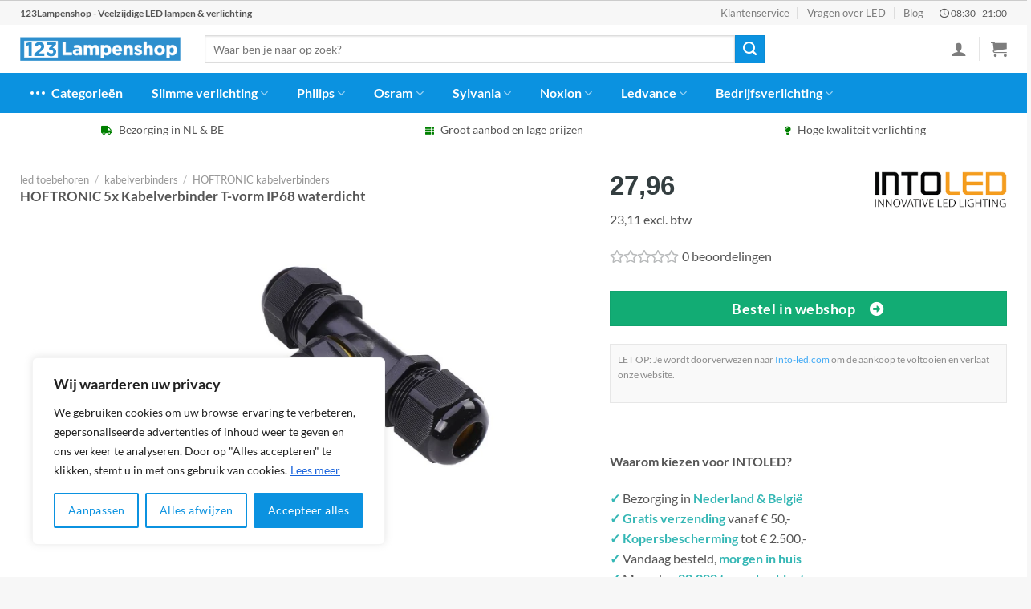

--- FILE ---
content_type: text/html; charset=UTF-8
request_url: https://123lampenshop.nl/product/hoftronic-5x-kabelverbinder-t-vorm-ip68-waterdicht/
body_size: 52506
content:

<!DOCTYPE html>
<html lang="nl-NL" prefix="og: https://ogp.me/ns#" class="loading-site no-js">
<head>
	<meta name="theme-color" content="#0b92e0" />
	<link rel="stylesheet" href="https://use.fontawesome.com/releases/v5.8.1/css/all.css">
	<meta charset="UTF-8" />
	<link rel="profile" href="http://gmpg.org/xfn/11" />
	<link rel="pingback" href="https://123lampenshop.nl/xmlrpc.php" />

	<script>(function(html){html.className = html.className.replace(/\bno-js\b/,'js')})(document.documentElement);</script>
<meta name="viewport" content="width=device-width, initial-scale=1" />
<!-- Search Engine Optimization door Rank Math PRO - https://rankmath.com/ -->
<title>HOFTRONIC 5x Kabelverbinder T-vorm IP68 waterdicht kopen? Bestel via 123Lampenshop!</title>
<meta name="description" content="Op zoek naar HOFTRONIC 5x Kabelverbinder T-vorm IP68 waterdicht? HOFTRONIC led toebehoren direct leverbaar ✓ Voor 22:00 besteld, morgen in huis ✓ 2 jaar garantie ✓ energielabel"/>
<meta name="robots" content="follow, index, max-image-preview:large"/>
<link rel="canonical" href="https://123lampenshop.nl/product/hoftronic-5x-kabelverbinder-t-vorm-ip68-waterdicht/" />
<meta property="og:locale" content="nl_NL" />
<meta property="og:type" content="product" />
<meta property="og:title" content="HOFTRONIC 5x Kabelverbinder T-vorm IP68 waterdicht kopen? Bestel via 123Lampenshop!" />
<meta property="og:description" content="Op zoek naar HOFTRONIC 5x Kabelverbinder T-vorm IP68 waterdicht? HOFTRONIC led toebehoren direct leverbaar ✓ Voor 22:00 besteld, morgen in huis ✓ 2 jaar garantie ✓  energielabel" />
<meta property="og:url" content="https://123lampenshop.nl/product/hoftronic-5x-kabelverbinder-t-vorm-ip68-waterdicht/" />
<meta property="og:site_name" content="123Lampenshop" />
<meta property="og:updated_time" content="2025-01-09T01:01:24+00:00" />
<meta property="og:image" content="https://123lampenshop.nl/wp-content/uploads/2025/01/hoftronic-5x-kabelverbinder-t-vorm-ip68-waterdicht.jpg" />
<meta property="og:image:secure_url" content="https://123lampenshop.nl/wp-content/uploads/2025/01/hoftronic-5x-kabelverbinder-t-vorm-ip68-waterdicht.jpg" />
<meta property="og:image:width" content="1000" />
<meta property="og:image:height" content="1000" />
<meta property="og:image:alt" content="HOFTRONIC 5x Kabelverbinder T-vorm IP68 waterdicht" />
<meta property="og:image:type" content="image/jpeg" />
<meta property="product:brand" content="HOFTRONIC" />
<meta property="product:price:amount" content="27.96" />
<meta property="product:price:currency" content="EUR" />
<meta property="product:availability" content="instock" />
<meta name="twitter:card" content="summary_large_image" />
<meta name="twitter:title" content="HOFTRONIC 5x Kabelverbinder T-vorm IP68 waterdicht kopen? Bestel via 123Lampenshop!" />
<meta name="twitter:description" content="Op zoek naar HOFTRONIC 5x Kabelverbinder T-vorm IP68 waterdicht? HOFTRONIC led toebehoren direct leverbaar ✓ Voor 22:00 besteld, morgen in huis ✓ 2 jaar garantie ✓  energielabel" />
<meta name="twitter:image" content="https://123lampenshop.nl/wp-content/uploads/2025/01/hoftronic-5x-kabelverbinder-t-vorm-ip68-waterdicht.jpg" />
<meta name="twitter:label1" content="Prijs" />
<meta name="twitter:data1" content="&euro;27,96" />
<meta name="twitter:label2" content="Beschikbaarheid" />
<meta name="twitter:data2" content="Op voorraad" />
<script type="application/ld+json" class="rank-math-schema-pro">{"@context":"https://schema.org","@graph":[{"@type":"Place","@id":"https://123lampenshop.nl/#place","address":{"@type":"PostalAddress","streetAddress":"Concertstraat 2","addressLocality":"Enschede","addressRegion":"Overijssel","postalCode":"7512 HZ","addressCountry":"Netherlands"}},{"@type":["Store","Organization"],"@id":"https://123lampenshop.nl/#organization","name":"123Lampenshop","url":"https://123lampenshop.nl","email":"info@123lampenshop.nl","address":{"@type":"PostalAddress","streetAddress":"Concertstraat 2","addressLocality":"Enschede","addressRegion":"Overijssel","postalCode":"7512 HZ","addressCountry":"Netherlands"},"logo":{"@type":"ImageObject","@id":"https://123lampenshop.nl/#logo","url":"https://123lampenshop.nl/wp-content/uploads/2020/07/123Lampenshop-logo.png","contentUrl":"https://123lampenshop.nl/wp-content/uploads/2020/07/123Lampenshop-logo.png","caption":"123Lampenshop","inLanguage":"nl-NL","width":"366","height":"69"},"priceRange":"$$","openingHours":["Monday,Tuesday,Wednesday,Thursday,Friday,Saturday,Sunday 09:00-17:00"],"location":{"@id":"https://123lampenshop.nl/#place"},"image":{"@id":"https://123lampenshop.nl/#logo"}},{"@type":"WebSite","@id":"https://123lampenshop.nl/#website","url":"https://123lampenshop.nl","name":"123Lampenshop","publisher":{"@id":"https://123lampenshop.nl/#organization"},"inLanguage":"nl-NL"},{"@type":"ImageObject","@id":"https://123lampenshop.nl/wp-content/uploads/2025/01/hoftronic-5x-kabelverbinder-t-vorm-ip68-waterdicht.jpg","url":"https://123lampenshop.nl/wp-content/uploads/2025/01/hoftronic-5x-kabelverbinder-t-vorm-ip68-waterdicht.jpg","width":"1000","height":"1000","inLanguage":"nl-NL"},{"@type":"BreadcrumbList","@id":"https://123lampenshop.nl/product/hoftronic-5x-kabelverbinder-t-vorm-ip68-waterdicht/#breadcrumb","itemListElement":[{"@type":"ListItem","position":"1","item":{"@id":"https://123lampenshop.nl","name":"123Lampenshop"}},{"@type":"ListItem","position":"2","item":{"@id":"https://123lampenshop.nl/categorie/led-toebehoren/","name":"led toebehoren"}},{"@type":"ListItem","position":"3","item":{"@id":"https://123lampenshop.nl/categorie/led-toebehoren/kabelverbinders/","name":"kabelverbinders"}},{"@type":"ListItem","position":"4","item":{"@id":"https://123lampenshop.nl/categorie/led-toebehoren/kabelverbinders/hoftronic-kabelverbinders/","name":"HOFTRONIC kabelverbinders"}},{"@type":"ListItem","position":"5","item":{"@id":"https://123lampenshop.nl/product/hoftronic-5x-kabelverbinder-t-vorm-ip68-waterdicht/","name":"HOFTRONIC 5x Kabelverbinder T-vorm IP68 waterdicht"}}]},{"@type":"ItemPage","@id":"https://123lampenshop.nl/product/hoftronic-5x-kabelverbinder-t-vorm-ip68-waterdicht/#webpage","url":"https://123lampenshop.nl/product/hoftronic-5x-kabelverbinder-t-vorm-ip68-waterdicht/","name":"HOFTRONIC 5x Kabelverbinder T-vorm IP68 waterdicht kopen? Bestel via 123Lampenshop!","datePublished":"2025-01-09T01:01:23+00:00","dateModified":"2025-01-09T01:01:24+00:00","isPartOf":{"@id":"https://123lampenshop.nl/#website"},"primaryImageOfPage":{"@id":"https://123lampenshop.nl/wp-content/uploads/2025/01/hoftronic-5x-kabelverbinder-t-vorm-ip68-waterdicht.jpg"},"inLanguage":"nl-NL","breadcrumb":{"@id":"https://123lampenshop.nl/product/hoftronic-5x-kabelverbinder-t-vorm-ip68-waterdicht/#breadcrumb"}},{"@type":"Product","brand":{"@type":"Brand","name":"HOFTRONIC"},"name":"HOFTRONIC 5x Kabelverbinder T-vorm IP68 waterdicht kopen? Bestel via 123Lampenshop!","description":"Op zoek naar HOFTRONIC 5x Kabelverbinder T-vorm IP68 waterdicht? HOFTRONIC led toebehoren direct leverbaar \u2713 Voor 22:00 besteld, morgen in huis \u2713 2 jaar garantie \u2713  energielabel","sku":"8720365435096","category":"led toebehoren &gt; kabelverbinders &gt; HOFTRONIC kabelverbinders","mainEntityOfPage":{"@id":"https://123lampenshop.nl/product/hoftronic-5x-kabelverbinder-t-vorm-ip68-waterdicht/#webpage"},"image":[{"@type":"ImageObject","url":"https://123lampenshop.nl/wp-content/uploads/2025/01/hoftronic-5x-kabelverbinder-t-vorm-ip68-waterdicht.jpg","height":"1000","width":"1000"},{"@type":"ImageObject","url":"https://123lampenshop.nl/wp-content/uploads/2025/01/hoftronic-5x-kabelverbinder-t-vorm-ip68-waterdicht-1.jpg","height":"1000","width":"1000"},{"@type":"ImageObject","url":"https://123lampenshop.nl/wp-content/uploads/2025/01/hoftronic-5x-kabelverbinder-t-vorm-ip68-waterdicht-2.jpg","height":"1000","width":"1000"},{"@type":"ImageObject","url":"https://123lampenshop.nl/wp-content/uploads/2025/01/hoftronic-5x-kabelverbinder-t-vorm-ip68-waterdicht-3.jpg","height":"1000","width":"1000"},{"@type":"ImageObject","url":"https://123lampenshop.nl/wp-content/uploads/2025/01/hoftronic-5x-kabelverbinder-t-vorm-ip68-waterdicht-4.jpg","height":"1000","width":"1000"},{"@type":"ImageObject","url":"https://123lampenshop.nl/wp-content/uploads/2025/01/hoftronic-5x-kabelverbinder-t-vorm-ip68-waterdicht-5.jpg","height":"1000","width":"1000"},{"@type":"ImageObject","url":"https://123lampenshop.nl/wp-content/uploads/2025/01/hoftronic-5x-kabelverbinder-t-vorm-ip68-waterdicht-6.jpg","height":"1000","width":"1000"},{"@type":"ImageObject","url":"https://123lampenshop.nl/wp-content/uploads/2025/01/hoftronic-5x-kabelverbinder-t-vorm-ip68-waterdicht-7.jpg","height":"1000","width":"1000"}],"offers":{"@type":"Offer","price":"27.96","priceCurrency":"EUR","priceValidUntil":"2027-12-31","availability":"http://schema.org/InStock","itemCondition":"NewCondition","url":"https://123lampenshop.nl/product/hoftronic-5x-kabelverbinder-t-vorm-ip68-waterdicht/","seller":{"@type":"Organization","@id":"https://123lampenshop.nl/","name":"123Lampenshop","url":"https://123lampenshop.nl","logo":"https://123lampenshop.nl/wp-content/uploads/2020/07/123Lampenshop-logo.png"}},"@id":"https://123lampenshop.nl/product/hoftronic-5x-kabelverbinder-t-vorm-ip68-waterdicht/#richSnippet"}]}</script>
<!-- /Rank Math WordPress SEO plugin -->

<link rel='prefetch' href='https://123lampenshop.nl/wp-content/themes/flatsome/assets/js/flatsome.js?ver=8e60d746741250b4dd4e' />
<link rel='prefetch' href='https://123lampenshop.nl/wp-content/themes/flatsome/assets/js/chunk.slider.js?ver=3.19.4' />
<link rel='prefetch' href='https://123lampenshop.nl/wp-content/themes/flatsome/assets/js/chunk.popups.js?ver=3.19.4' />
<link rel='prefetch' href='https://123lampenshop.nl/wp-content/themes/flatsome/assets/js/chunk.tooltips.js?ver=3.19.4' />
<link rel='prefetch' href='https://123lampenshop.nl/wp-content/themes/flatsome/assets/js/woocommerce.js?ver=325ad20e90dbc8889310' />
<link rel="alternate" type="application/rss+xml" title="123Lampenshop &raquo; feed" href="https://123lampenshop.nl/feed/" />
<link rel="alternate" type="application/rss+xml" title="123Lampenshop &raquo; reactiesfeed" href="https://123lampenshop.nl/comments/feed/" />
<link rel="alternate" type="application/rss+xml" title="123Lampenshop &raquo; HOFTRONIC 5x Kabelverbinder T-vorm IP68 waterdicht reactiesfeed" href="https://123lampenshop.nl/product/hoftronic-5x-kabelverbinder-t-vorm-ip68-waterdicht/feed/" />
<link rel='stylesheet' id='bim-faq-main-css' href='https://123lampenshop.nl/wp-content/plugins/best4u-im-faq/css/main.css?ver=6.6.4' type='text/css' media='all' />
<link rel='stylesheet' id='widgetopts-styles-css' href='https://123lampenshop.nl/wp-content/plugins/widget-options/assets/css/widget-options.css?ver=4.0.6.1' type='text/css' media='all' />
<link rel='stylesheet' id='photoswipe-css' href='https://123lampenshop.nl/wp-content/plugins/woocommerce/assets/css/photoswipe/photoswipe.min.css?ver=9.1.4' type='text/css' media='all' />
<link rel='stylesheet' id='photoswipe-default-skin-css' href='https://123lampenshop.nl/wp-content/plugins/woocommerce/assets/css/photoswipe/default-skin/default-skin.min.css?ver=9.1.4' type='text/css' media='all' />
<style id='woocommerce-inline-inline-css' type='text/css'>
.woocommerce form .form-row .required { visibility: visible; }
</style>
<link rel='stylesheet' id='flatsome-main-css' href='https://123lampenshop.nl/wp-content/themes/flatsome/assets/css/flatsome.css?ver=3.19.4' type='text/css' media='all' />
<style id='flatsome-main-inline-css' type='text/css'>
@font-face {
				font-family: "fl-icons";
				font-display: block;
				src: url(https://123lampenshop.nl/wp-content/themes/flatsome/assets/css/icons/fl-icons.eot?v=3.19.4);
				src:
					url(https://123lampenshop.nl/wp-content/themes/flatsome/assets/css/icons/fl-icons.eot#iefix?v=3.19.4) format("embedded-opentype"),
					url(https://123lampenshop.nl/wp-content/themes/flatsome/assets/css/icons/fl-icons.woff2?v=3.19.4) format("woff2"),
					url(https://123lampenshop.nl/wp-content/themes/flatsome/assets/css/icons/fl-icons.ttf?v=3.19.4) format("truetype"),
					url(https://123lampenshop.nl/wp-content/themes/flatsome/assets/css/icons/fl-icons.woff?v=3.19.4) format("woff"),
					url(https://123lampenshop.nl/wp-content/themes/flatsome/assets/css/icons/fl-icons.svg?v=3.19.4#fl-icons) format("svg");
			}
</style>
<link rel='stylesheet' id='flatsome-shop-css' href='https://123lampenshop.nl/wp-content/themes/flatsome/assets/css/flatsome-shop.css?ver=3.19.4' type='text/css' media='all' />
<script type="text/javascript" id="cookie-law-info-js-extra">
/* <![CDATA[ */
var _ckyConfig = {"_ipData":[],"_assetsURL":"https:\/\/123lampenshop.nl\/wp-content\/plugins\/cookie-law-info\/lite\/frontend\/images\/","_publicURL":"https:\/\/123lampenshop.nl","_expiry":"365","_categories":[{"name":"Necessary","slug":"necessary","isNecessary":true,"ccpaDoNotSell":true,"cookies":[],"active":true,"defaultConsent":{"gdpr":true,"ccpa":true}},{"name":"Functional","slug":"functional","isNecessary":false,"ccpaDoNotSell":true,"cookies":[],"active":true,"defaultConsent":{"gdpr":false,"ccpa":false}},{"name":"Analytics","slug":"analytics","isNecessary":false,"ccpaDoNotSell":true,"cookies":[],"active":true,"defaultConsent":{"gdpr":false,"ccpa":false}},{"name":"Performance","slug":"performance","isNecessary":false,"ccpaDoNotSell":true,"cookies":[],"active":true,"defaultConsent":{"gdpr":false,"ccpa":false}},{"name":"Advertisement","slug":"advertisement","isNecessary":false,"ccpaDoNotSell":true,"cookies":[],"active":true,"defaultConsent":{"gdpr":false,"ccpa":false}}],"_activeLaw":"gdpr","_rootDomain":"","_block":"1","_showBanner":"1","_bannerConfig":{"settings":{"type":"box","preferenceCenterType":"popup","position":"bottom-left","applicableLaw":"gdpr"},"behaviours":{"reloadBannerOnAccept":false,"loadAnalyticsByDefault":false,"animations":{"onLoad":"animate","onHide":"sticky"}},"config":{"revisitConsent":{"status":false,"tag":"revisit-consent","position":"bottom-left","meta":{"url":"#"},"styles":{"background-color":"#0056A7"},"elements":{"title":{"type":"text","tag":"revisit-consent-title","status":true,"styles":{"color":"#0056a7"}}}},"preferenceCenter":{"toggle":{"status":true,"tag":"detail-category-toggle","type":"toggle","states":{"active":{"styles":{"background-color":"#1863DC"}},"inactive":{"styles":{"background-color":"#D0D5D2"}}}}},"categoryPreview":{"status":false,"toggle":{"status":true,"tag":"detail-category-preview-toggle","type":"toggle","states":{"active":{"styles":{"background-color":"#1863DC"}},"inactive":{"styles":{"background-color":"#D0D5D2"}}}}},"videoPlaceholder":{"status":true,"styles":{"background-color":"#000000","border-color":"#000000cc","color":"#ffffff"}},"readMore":{"status":true,"tag":"readmore-button","type":"link","meta":{"noFollow":true,"newTab":true},"styles":{"color":"#1863DC","background-color":"transparent","border-color":"transparent"}},"auditTable":{"status":true},"optOption":{"status":true,"toggle":{"status":true,"tag":"optout-option-toggle","type":"toggle","states":{"active":{"styles":{"background-color":"#1863dc"}},"inactive":{"styles":{"background-color":"#FFFFFF"}}}}}}},"_version":"3.2.6","_logConsent":"1","_tags":[{"tag":"accept-button","styles":{"color":"#FFFFFF","background-color":"#0b92e0","border-color":"#0b92e0"}},{"tag":"reject-button","styles":{"color":"#0b92e0","background-color":"transparent","border-color":"#0b92e0"}},{"tag":"settings-button","styles":{"color":"#0b92e0","background-color":"transparent","border-color":"#0b92e0"}},{"tag":"readmore-button","styles":{"color":"#1863DC","background-color":"transparent","border-color":"transparent"}},{"tag":"donotsell-button","styles":{"color":"#1863DC","background-color":"transparent","border-color":"transparent"}},{"tag":"accept-button","styles":{"color":"#FFFFFF","background-color":"#0b92e0","border-color":"#0b92e0"}},{"tag":"revisit-consent","styles":{"background-color":"#0056A7"}}],"_shortCodes":[{"key":"cky_readmore","content":"<a href=\"https:\/\/123lampenshop.nl\/cookies\/\" class=\"cky-policy\" aria-label=\"Lees meer\" target=\"_blank\" rel=\"noopener\" data-cky-tag=\"readmore-button\">Lees meer<\/a>","tag":"readmore-button","status":true,"attributes":{"rel":"nofollow","target":"_blank"}},{"key":"cky_show_desc","content":"<button class=\"cky-show-desc-btn\" data-cky-tag=\"show-desc-button\" aria-label=\"Show more\">Show more<\/button>","tag":"show-desc-button","status":true,"attributes":[]},{"key":"cky_hide_desc","content":"<button class=\"cky-show-desc-btn\" data-cky-tag=\"hide-desc-button\" aria-label=\"Show less\">Show less<\/button>","tag":"hide-desc-button","status":true,"attributes":[]},{"key":"cky_category_toggle_label","content":"[cky_{{status}}_category_label] [cky_preference_{{category_slug}}_title]","tag":"","status":true,"attributes":[]},{"key":"cky_enable_category_label","content":"Enable","tag":"","status":true,"attributes":[]},{"key":"cky_disable_category_label","content":"Disable","tag":"","status":true,"attributes":[]},{"key":"cky_video_placeholder","content":"<div class=\"video-placeholder-normal\" data-cky-tag=\"video-placeholder\" id=\"[UNIQUEID]\"><p class=\"video-placeholder-text-normal\" data-cky-tag=\"placeholder-title\">Accepteer alstublieft de cookie toestemming<\/p><\/div>","tag":"","status":true,"attributes":[]},{"key":"cky_enable_optout_label","content":"Enable","tag":"","status":true,"attributes":[]},{"key":"cky_disable_optout_label","content":"Disable","tag":"","status":true,"attributes":[]},{"key":"cky_optout_toggle_label","content":"[cky_{{status}}_optout_label] [cky_optout_option_title]","tag":"","status":true,"attributes":[]},{"key":"cky_optout_option_title","content":"Do Not Sell or Share My Personal Information","tag":"","status":true,"attributes":[]},{"key":"cky_optout_close_label","content":"Close","tag":"","status":true,"attributes":[]}],"_rtl":"","_language":"en","_providersToBlock":[]};
var _ckyStyles = {"css":".cky-overlay{background: #000000; opacity: 0.4; position: fixed; top: 0; left: 0; width: 100%; height: 100%; z-index: 99999999;}.cky-hide{display: none;}.cky-btn-revisit-wrapper{display: flex; align-items: center; justify-content: center; background: #0056a7; width: 45px; height: 45px; border-radius: 50%; position: fixed; z-index: 999999; cursor: pointer;}.cky-revisit-bottom-left{bottom: 15px; left: 15px;}.cky-revisit-bottom-right{bottom: 15px; right: 15px;}.cky-btn-revisit-wrapper .cky-btn-revisit{display: flex; align-items: center; justify-content: center; background: none; border: none; cursor: pointer; position: relative; margin: 0; padding: 0;}.cky-btn-revisit-wrapper .cky-btn-revisit img{max-width: fit-content; margin: 0; height: 30px; width: 30px;}.cky-revisit-bottom-left:hover::before{content: attr(data-tooltip); position: absolute; background: #4e4b66; color: #ffffff; left: calc(100% + 7px); font-size: 12px; line-height: 16px; width: max-content; padding: 4px 8px; border-radius: 4px;}.cky-revisit-bottom-left:hover::after{position: absolute; content: \"\"; border: 5px solid transparent; left: calc(100% + 2px); border-left-width: 0; border-right-color: #4e4b66;}.cky-revisit-bottom-right:hover::before{content: attr(data-tooltip); position: absolute; background: #4e4b66; color: #ffffff; right: calc(100% + 7px); font-size: 12px; line-height: 16px; width: max-content; padding: 4px 8px; border-radius: 4px;}.cky-revisit-bottom-right:hover::after{position: absolute; content: \"\"; border: 5px solid transparent; right: calc(100% + 2px); border-right-width: 0; border-left-color: #4e4b66;}.cky-revisit-hide{display: none;}.cky-consent-container{position: fixed; width: 440px; box-sizing: border-box; z-index: 9999999; border-radius: 6px;}.cky-consent-container .cky-consent-bar{background: #ffffff; border: 1px solid; padding: 20px 26px; box-shadow: 0 -1px 10px 0 #acabab4d; border-radius: 6px;}.cky-box-bottom-left{bottom: 40px; left: 40px;}.cky-box-bottom-right{bottom: 40px; right: 40px;}.cky-box-top-left{top: 40px; left: 40px;}.cky-box-top-right{top: 40px; right: 40px;}.cky-custom-brand-logo-wrapper .cky-custom-brand-logo{width: 100px; height: auto; margin: 0 0 12px 0;}.cky-notice .cky-title{color: #212121; font-weight: 700; font-size: 18px; line-height: 24px; margin: 0 0 12px 0;}.cky-notice-des *,.cky-preference-content-wrapper *,.cky-accordion-header-des *,.cky-gpc-wrapper .cky-gpc-desc *{font-size: 14px;}.cky-notice-des{color: #212121; font-size: 14px; line-height: 24px; font-weight: 400;}.cky-notice-des img{height: 25px; width: 25px;}.cky-consent-bar .cky-notice-des p,.cky-gpc-wrapper .cky-gpc-desc p,.cky-preference-body-wrapper .cky-preference-content-wrapper p,.cky-accordion-header-wrapper .cky-accordion-header-des p,.cky-cookie-des-table li div:last-child p{color: inherit; margin-top: 0; overflow-wrap: break-word;}.cky-notice-des P:last-child,.cky-preference-content-wrapper p:last-child,.cky-cookie-des-table li div:last-child p:last-child,.cky-gpc-wrapper .cky-gpc-desc p:last-child{margin-bottom: 0;}.cky-notice-des a.cky-policy,.cky-notice-des button.cky-policy{font-size: 14px; color: #1863dc; white-space: nowrap; cursor: pointer; background: transparent; border: 1px solid; text-decoration: underline;}.cky-notice-des button.cky-policy{padding: 0;}.cky-notice-des a.cky-policy:focus-visible,.cky-notice-des button.cky-policy:focus-visible,.cky-preference-content-wrapper .cky-show-desc-btn:focus-visible,.cky-accordion-header .cky-accordion-btn:focus-visible,.cky-preference-header .cky-btn-close:focus-visible,.cky-switch input[type=\"checkbox\"]:focus-visible,.cky-footer-wrapper a:focus-visible,.cky-btn:focus-visible{outline: 2px solid #1863dc; outline-offset: 2px;}.cky-btn:focus:not(:focus-visible),.cky-accordion-header .cky-accordion-btn:focus:not(:focus-visible),.cky-preference-content-wrapper .cky-show-desc-btn:focus:not(:focus-visible),.cky-btn-revisit-wrapper .cky-btn-revisit:focus:not(:focus-visible),.cky-preference-header .cky-btn-close:focus:not(:focus-visible),.cky-consent-bar .cky-banner-btn-close:focus:not(:focus-visible){outline: 0;}button.cky-show-desc-btn:not(:hover):not(:active){color: #1863dc; background: transparent;}button.cky-accordion-btn:not(:hover):not(:active),button.cky-banner-btn-close:not(:hover):not(:active),button.cky-btn-revisit:not(:hover):not(:active),button.cky-btn-close:not(:hover):not(:active){background: transparent;}.cky-consent-bar button:hover,.cky-modal.cky-modal-open button:hover,.cky-consent-bar button:focus,.cky-modal.cky-modal-open button:focus{text-decoration: none;}.cky-notice-btn-wrapper{display: flex; justify-content: flex-start; align-items: center; flex-wrap: wrap; margin-top: 16px;}.cky-notice-btn-wrapper .cky-btn{text-shadow: none; box-shadow: none;}.cky-btn{flex: auto; max-width: 100%; font-size: 14px; font-family: inherit; line-height: 24px; padding: 8px; font-weight: 500; margin: 0 8px 0 0; border-radius: 2px; cursor: pointer; text-align: center; text-transform: none; min-height: 0;}.cky-btn:hover{opacity: 0.8;}.cky-btn-customize{color: #1863dc; background: transparent; border: 2px solid #1863dc;}.cky-btn-reject{color: #1863dc; background: transparent; border: 2px solid #1863dc;}.cky-btn-accept{background: #1863dc; color: #ffffff; border: 2px solid #1863dc;}.cky-btn:last-child{margin-right: 0;}@media (max-width: 576px){.cky-box-bottom-left{bottom: 0; left: 0;}.cky-box-bottom-right{bottom: 0; right: 0;}.cky-box-top-left{top: 0; left: 0;}.cky-box-top-right{top: 0; right: 0;}}@media (max-width: 440px){.cky-box-bottom-left, .cky-box-bottom-right, .cky-box-top-left, .cky-box-top-right{width: 100%; max-width: 100%;}.cky-consent-container .cky-consent-bar{padding: 20px 0;}.cky-custom-brand-logo-wrapper, .cky-notice .cky-title, .cky-notice-des, .cky-notice-btn-wrapper{padding: 0 24px;}.cky-notice-des{max-height: 40vh; overflow-y: scroll;}.cky-notice-btn-wrapper{flex-direction: column; margin-top: 0;}.cky-btn{width: 100%; margin: 10px 0 0 0;}.cky-notice-btn-wrapper .cky-btn-customize{order: 2;}.cky-notice-btn-wrapper .cky-btn-reject{order: 3;}.cky-notice-btn-wrapper .cky-btn-accept{order: 1; margin-top: 16px;}}@media (max-width: 352px){.cky-notice .cky-title{font-size: 16px;}.cky-notice-des *{font-size: 12px;}.cky-notice-des, .cky-btn{font-size: 12px;}}.cky-modal.cky-modal-open{display: flex; visibility: visible; -webkit-transform: translate(-50%, -50%); -moz-transform: translate(-50%, -50%); -ms-transform: translate(-50%, -50%); -o-transform: translate(-50%, -50%); transform: translate(-50%, -50%); top: 50%; left: 50%; transition: all 1s ease;}.cky-modal{box-shadow: 0 32px 68px rgba(0, 0, 0, 0.3); margin: 0 auto; position: fixed; max-width: 100%; background: #ffffff; top: 50%; box-sizing: border-box; border-radius: 6px; z-index: 999999999; color: #212121; -webkit-transform: translate(-50%, 100%); -moz-transform: translate(-50%, 100%); -ms-transform: translate(-50%, 100%); -o-transform: translate(-50%, 100%); transform: translate(-50%, 100%); visibility: hidden; transition: all 0s ease;}.cky-preference-center{max-height: 79vh; overflow: hidden; width: 845px; overflow: hidden; flex: 1 1 0; display: flex; flex-direction: column; border-radius: 6px;}.cky-preference-header{display: flex; align-items: center; justify-content: space-between; padding: 22px 24px; border-bottom: 1px solid;}.cky-preference-header .cky-preference-title{font-size: 18px; font-weight: 700; line-height: 24px;}.cky-preference-header .cky-btn-close{margin: 0; cursor: pointer; vertical-align: middle; padding: 0; background: none; border: none; width: auto; height: auto; min-height: 0; line-height: 0; text-shadow: none; box-shadow: none;}.cky-preference-header .cky-btn-close img{margin: 0; height: 10px; width: 10px;}.cky-preference-body-wrapper{padding: 0 24px; flex: 1; overflow: auto; box-sizing: border-box;}.cky-preference-content-wrapper,.cky-gpc-wrapper .cky-gpc-desc{font-size: 14px; line-height: 24px; font-weight: 400; padding: 12px 0;}.cky-preference-content-wrapper{border-bottom: 1px solid;}.cky-preference-content-wrapper img{height: 25px; width: 25px;}.cky-preference-content-wrapper .cky-show-desc-btn{font-size: 14px; font-family: inherit; color: #1863dc; text-decoration: none; line-height: 24px; padding: 0; margin: 0; white-space: nowrap; cursor: pointer; background: transparent; border-color: transparent; text-transform: none; min-height: 0; text-shadow: none; box-shadow: none;}.cky-accordion-wrapper{margin-bottom: 10px;}.cky-accordion{border-bottom: 1px solid;}.cky-accordion:last-child{border-bottom: none;}.cky-accordion .cky-accordion-item{display: flex; margin-top: 10px;}.cky-accordion .cky-accordion-body{display: none;}.cky-accordion.cky-accordion-active .cky-accordion-body{display: block; padding: 0 22px; margin-bottom: 16px;}.cky-accordion-header-wrapper{cursor: pointer; width: 100%;}.cky-accordion-item .cky-accordion-header{display: flex; justify-content: space-between; align-items: center;}.cky-accordion-header .cky-accordion-btn{font-size: 16px; font-family: inherit; color: #212121; line-height: 24px; background: none; border: none; font-weight: 700; padding: 0; margin: 0; cursor: pointer; text-transform: none; min-height: 0; text-shadow: none; box-shadow: none;}.cky-accordion-header .cky-always-active{color: #008000; font-weight: 600; line-height: 24px; font-size: 14px;}.cky-accordion-header-des{font-size: 14px; line-height: 24px; margin: 10px 0 16px 0;}.cky-accordion-chevron{margin-right: 22px; position: relative; cursor: pointer;}.cky-accordion-chevron-hide{display: none;}.cky-accordion .cky-accordion-chevron i::before{content: \"\"; position: absolute; border-right: 1.4px solid; border-bottom: 1.4px solid; border-color: inherit; height: 6px; width: 6px; -webkit-transform: rotate(-45deg); -moz-transform: rotate(-45deg); -ms-transform: rotate(-45deg); -o-transform: rotate(-45deg); transform: rotate(-45deg); transition: all 0.2s ease-in-out; top: 8px;}.cky-accordion.cky-accordion-active .cky-accordion-chevron i::before{-webkit-transform: rotate(45deg); -moz-transform: rotate(45deg); -ms-transform: rotate(45deg); -o-transform: rotate(45deg); transform: rotate(45deg);}.cky-audit-table{background: #f4f4f4; border-radius: 6px;}.cky-audit-table .cky-empty-cookies-text{color: inherit; font-size: 12px; line-height: 24px; margin: 0; padding: 10px;}.cky-audit-table .cky-cookie-des-table{font-size: 12px; line-height: 24px; font-weight: normal; padding: 15px 10px; border-bottom: 1px solid; border-bottom-color: inherit; margin: 0;}.cky-audit-table .cky-cookie-des-table:last-child{border-bottom: none;}.cky-audit-table .cky-cookie-des-table li{list-style-type: none; display: flex; padding: 3px 0;}.cky-audit-table .cky-cookie-des-table li:first-child{padding-top: 0;}.cky-cookie-des-table li div:first-child{width: 100px; font-weight: 600; word-break: break-word; word-wrap: break-word;}.cky-cookie-des-table li div:last-child{flex: 1; word-break: break-word; word-wrap: break-word; margin-left: 8px;}.cky-footer-shadow{display: block; width: 100%; height: 40px; background: linear-gradient(180deg, rgba(255, 255, 255, 0) 0%, #ffffff 100%); position: absolute; bottom: calc(100% - 1px);}.cky-footer-wrapper{position: relative;}.cky-prefrence-btn-wrapper{display: flex; flex-wrap: wrap; align-items: center; justify-content: center; padding: 22px 24px; border-top: 1px solid;}.cky-prefrence-btn-wrapper .cky-btn{flex: auto; max-width: 100%; text-shadow: none; box-shadow: none;}.cky-btn-preferences{color: #1863dc; background: transparent; border: 2px solid #1863dc;}.cky-preference-header,.cky-preference-body-wrapper,.cky-preference-content-wrapper,.cky-accordion-wrapper,.cky-accordion,.cky-accordion-wrapper,.cky-footer-wrapper,.cky-prefrence-btn-wrapper{border-color: inherit;}@media (max-width: 845px){.cky-modal{max-width: calc(100% - 16px);}}@media (max-width: 576px){.cky-modal{max-width: 100%;}.cky-preference-center{max-height: 100vh;}.cky-prefrence-btn-wrapper{flex-direction: column;}.cky-accordion.cky-accordion-active .cky-accordion-body{padding-right: 0;}.cky-prefrence-btn-wrapper .cky-btn{width: 100%; margin: 10px 0 0 0;}.cky-prefrence-btn-wrapper .cky-btn-reject{order: 3;}.cky-prefrence-btn-wrapper .cky-btn-accept{order: 1; margin-top: 0;}.cky-prefrence-btn-wrapper .cky-btn-preferences{order: 2;}}@media (max-width: 425px){.cky-accordion-chevron{margin-right: 15px;}.cky-notice-btn-wrapper{margin-top: 0;}.cky-accordion.cky-accordion-active .cky-accordion-body{padding: 0 15px;}}@media (max-width: 352px){.cky-preference-header .cky-preference-title{font-size: 16px;}.cky-preference-header{padding: 16px 24px;}.cky-preference-content-wrapper *, .cky-accordion-header-des *{font-size: 12px;}.cky-preference-content-wrapper, .cky-preference-content-wrapper .cky-show-more, .cky-accordion-header .cky-always-active, .cky-accordion-header-des, .cky-preference-content-wrapper .cky-show-desc-btn, .cky-notice-des a.cky-policy{font-size: 12px;}.cky-accordion-header .cky-accordion-btn{font-size: 14px;}}.cky-switch{display: flex;}.cky-switch input[type=\"checkbox\"]{position: relative; width: 44px; height: 24px; margin: 0; background: #d0d5d2; -webkit-appearance: none; border-radius: 50px; cursor: pointer; outline: 0; border: none; top: 0;}.cky-switch input[type=\"checkbox\"]:checked{background: #1863dc;}.cky-switch input[type=\"checkbox\"]:before{position: absolute; content: \"\"; height: 20px; width: 20px; left: 2px; bottom: 2px; border-radius: 50%; background-color: white; -webkit-transition: 0.4s; transition: 0.4s; margin: 0;}.cky-switch input[type=\"checkbox\"]:after{display: none;}.cky-switch input[type=\"checkbox\"]:checked:before{-webkit-transform: translateX(20px); -ms-transform: translateX(20px); transform: translateX(20px);}@media (max-width: 425px){.cky-switch input[type=\"checkbox\"]{width: 38px; height: 21px;}.cky-switch input[type=\"checkbox\"]:before{height: 17px; width: 17px;}.cky-switch input[type=\"checkbox\"]:checked:before{-webkit-transform: translateX(17px); -ms-transform: translateX(17px); transform: translateX(17px);}}.cky-consent-bar .cky-banner-btn-close{position: absolute; right: 9px; top: 5px; background: none; border: none; cursor: pointer; padding: 0; margin: 0; min-height: 0; line-height: 0; height: auto; width: auto; text-shadow: none; box-shadow: none;}.cky-consent-bar .cky-banner-btn-close img{height: 9px; width: 9px; margin: 0;}.cky-notice-group{font-size: 14px; line-height: 24px; font-weight: 400; color: #212121;}.cky-notice-btn-wrapper .cky-btn-do-not-sell{font-size: 14px; line-height: 24px; padding: 6px 0; margin: 0; font-weight: 500; background: none; border-radius: 2px; border: none; cursor: pointer; text-align: left; color: #1863dc; background: transparent; border-color: transparent; box-shadow: none; text-shadow: none;}.cky-consent-bar .cky-banner-btn-close:focus-visible,.cky-notice-btn-wrapper .cky-btn-do-not-sell:focus-visible,.cky-opt-out-btn-wrapper .cky-btn:focus-visible,.cky-opt-out-checkbox-wrapper input[type=\"checkbox\"].cky-opt-out-checkbox:focus-visible{outline: 2px solid #1863dc; outline-offset: 2px;}@media (max-width: 440px){.cky-consent-container{width: 100%;}}@media (max-width: 352px){.cky-notice-des a.cky-policy, .cky-notice-btn-wrapper .cky-btn-do-not-sell{font-size: 12px;}}.cky-opt-out-wrapper{padding: 12px 0;}.cky-opt-out-wrapper .cky-opt-out-checkbox-wrapper{display: flex; align-items: center;}.cky-opt-out-checkbox-wrapper .cky-opt-out-checkbox-label{font-size: 16px; font-weight: 700; line-height: 24px; margin: 0 0 0 12px; cursor: pointer;}.cky-opt-out-checkbox-wrapper input[type=\"checkbox\"].cky-opt-out-checkbox{background-color: #ffffff; border: 1px solid black; width: 20px; height: 18.5px; margin: 0; -webkit-appearance: none; position: relative; display: flex; align-items: center; justify-content: center; border-radius: 2px; cursor: pointer;}.cky-opt-out-checkbox-wrapper input[type=\"checkbox\"].cky-opt-out-checkbox:checked{background-color: #1863dc; border: none;}.cky-opt-out-checkbox-wrapper input[type=\"checkbox\"].cky-opt-out-checkbox:checked::after{left: 6px; bottom: 4px; width: 7px; height: 13px; border: solid #ffffff; border-width: 0 3px 3px 0; border-radius: 2px; -webkit-transform: rotate(45deg); -ms-transform: rotate(45deg); transform: rotate(45deg); content: \"\"; position: absolute; box-sizing: border-box;}.cky-opt-out-checkbox-wrapper.cky-disabled .cky-opt-out-checkbox-label,.cky-opt-out-checkbox-wrapper.cky-disabled input[type=\"checkbox\"].cky-opt-out-checkbox{cursor: no-drop;}.cky-gpc-wrapper{margin: 0 0 0 32px;}.cky-footer-wrapper .cky-opt-out-btn-wrapper{display: flex; flex-wrap: wrap; align-items: center; justify-content: center; padding: 22px 24px;}.cky-opt-out-btn-wrapper .cky-btn{flex: auto; max-width: 100%; text-shadow: none; box-shadow: none;}.cky-opt-out-btn-wrapper .cky-btn-cancel{border: 1px solid #dedfe0; background: transparent; color: #858585;}.cky-opt-out-btn-wrapper .cky-btn-confirm{background: #1863dc; color: #ffffff; border: 1px solid #1863dc;}@media (max-width: 352px){.cky-opt-out-checkbox-wrapper .cky-opt-out-checkbox-label{font-size: 14px;}.cky-gpc-wrapper .cky-gpc-desc, .cky-gpc-wrapper .cky-gpc-desc *{font-size: 12px;}.cky-opt-out-checkbox-wrapper input[type=\"checkbox\"].cky-opt-out-checkbox{width: 16px; height: 16px;}.cky-opt-out-checkbox-wrapper input[type=\"checkbox\"].cky-opt-out-checkbox:checked::after{left: 5px; bottom: 4px; width: 3px; height: 9px;}.cky-gpc-wrapper{margin: 0 0 0 28px;}}.video-placeholder-youtube{background-size: 100% 100%; background-position: center; background-repeat: no-repeat; background-color: #b2b0b059; position: relative; display: flex; align-items: center; justify-content: center; max-width: 100%;}.video-placeholder-text-youtube{text-align: center; align-items: center; padding: 10px 16px; background-color: #000000cc; color: #ffffff; border: 1px solid; border-radius: 2px; cursor: pointer;}.video-placeholder-normal{background-image: url(\"\/wp-content\/plugins\/cookie-law-info\/lite\/frontend\/images\/placeholder.svg\"); background-size: 80px; background-position: center; background-repeat: no-repeat; background-color: #b2b0b059; position: relative; display: flex; align-items: flex-end; justify-content: center; max-width: 100%;}.video-placeholder-text-normal{align-items: center; padding: 10px 16px; text-align: center; border: 1px solid; border-radius: 2px; cursor: pointer;}.cky-rtl{direction: rtl; text-align: right;}.cky-rtl .cky-banner-btn-close{left: 9px; right: auto;}.cky-rtl .cky-notice-btn-wrapper .cky-btn:last-child{margin-right: 8px;}.cky-rtl .cky-notice-btn-wrapper .cky-btn:first-child{margin-right: 0;}.cky-rtl .cky-notice-btn-wrapper{margin-left: 0; margin-right: 15px;}.cky-rtl .cky-prefrence-btn-wrapper .cky-btn{margin-right: 8px;}.cky-rtl .cky-prefrence-btn-wrapper .cky-btn:first-child{margin-right: 0;}.cky-rtl .cky-accordion .cky-accordion-chevron i::before{border: none; border-left: 1.4px solid; border-top: 1.4px solid; left: 12px;}.cky-rtl .cky-accordion.cky-accordion-active .cky-accordion-chevron i::before{-webkit-transform: rotate(-135deg); -moz-transform: rotate(-135deg); -ms-transform: rotate(-135deg); -o-transform: rotate(-135deg); transform: rotate(-135deg);}@media (max-width: 768px){.cky-rtl .cky-notice-btn-wrapper{margin-right: 0;}}@media (max-width: 576px){.cky-rtl .cky-notice-btn-wrapper .cky-btn:last-child{margin-right: 0;}.cky-rtl .cky-prefrence-btn-wrapper .cky-btn{margin-right: 0;}.cky-rtl .cky-accordion.cky-accordion-active .cky-accordion-body{padding: 0 22px 0 0;}}@media (max-width: 425px){.cky-rtl .cky-accordion.cky-accordion-active .cky-accordion-body{padding: 0 15px 0 0;}}.cky-rtl .cky-opt-out-btn-wrapper .cky-btn{margin-right: 12px;}.cky-rtl .cky-opt-out-btn-wrapper .cky-btn:first-child{margin-right: 0;}.cky-rtl .cky-opt-out-checkbox-wrapper .cky-opt-out-checkbox-label{margin: 0 12px 0 0;}"};
/* ]]> */
</script>
<script type="text/javascript" src="https://123lampenshop.nl/wp-content/plugins/cookie-law-info/lite/frontend/js/script.min.js?ver=3.2.6" id="cookie-law-info-js"></script>
<script type="text/javascript" src="https://123lampenshop.nl/wp-includes/js/jquery/jquery.min.js?ver=3.7.1" id="jquery-core-js"></script>
<script type="text/javascript" src="https://123lampenshop.nl/wp-content/plugins/woocommerce/assets/js/flexslider/jquery.flexslider.min.js?ver=2.7.2-wc.9.1.4" id="flexslider-js" defer="defer" data-wp-strategy="defer"></script>
<script type="text/javascript" src="https://123lampenshop.nl/wp-content/plugins/woocommerce/assets/js/photoswipe/photoswipe.min.js?ver=4.1.1-wc.9.1.4" id="photoswipe-js" defer="defer" data-wp-strategy="defer"></script>
<script type="text/javascript" src="https://123lampenshop.nl/wp-content/plugins/woocommerce/assets/js/photoswipe/photoswipe-ui-default.min.js?ver=4.1.1-wc.9.1.4" id="photoswipe-ui-default-js" defer="defer" data-wp-strategy="defer"></script>
<script type="text/javascript" id="wc-single-product-js-extra">
/* <![CDATA[ */
var wc_single_product_params = {"i18n_required_rating_text":"Selecteer een waardering","review_rating_required":"yes","flexslider":{"rtl":false,"animation":"slide","smoothHeight":true,"directionNav":false,"controlNav":"thumbnails","slideshow":false,"animationSpeed":500,"animationLoop":false,"allowOneSlide":false},"zoom_enabled":"","zoom_options":[],"photoswipe_enabled":"1","photoswipe_options":{"shareEl":false,"closeOnScroll":false,"history":false,"hideAnimationDuration":0,"showAnimationDuration":0},"flexslider_enabled":"1"};
/* ]]> */
</script>
<script type="text/javascript" src="https://123lampenshop.nl/wp-content/plugins/woocommerce/assets/js/frontend/single-product.min.js?ver=9.1.4" id="wc-single-product-js" defer="defer" data-wp-strategy="defer"></script>
<script type="text/javascript" src="https://123lampenshop.nl/wp-content/plugins/woocommerce/assets/js/jquery-blockui/jquery.blockUI.min.js?ver=2.7.0-wc.9.1.4" id="jquery-blockui-js" data-wp-strategy="defer"></script>
<script type="text/javascript" src="https://123lampenshop.nl/wp-content/plugins/woocommerce/assets/js/js-cookie/js.cookie.min.js?ver=2.1.4-wc.9.1.4" id="js-cookie-js" data-wp-strategy="defer"></script>
<link rel="https://api.w.org/" href="https://123lampenshop.nl/wp-json/" /><link rel="alternate" title="JSON" type="application/json" href="https://123lampenshop.nl/wp-json/wp/v2/product/546560" /><link rel="EditURI" type="application/rsd+xml" title="RSD" href="https://123lampenshop.nl/xmlrpc.php?rsd" />
<meta name="generator" content="WordPress 6.6.4" />
<link rel='shortlink' href='https://123lampenshop.nl/?p=546560' />
<link rel="alternate" title="oEmbed (JSON)" type="application/json+oembed" href="https://123lampenshop.nl/wp-json/oembed/1.0/embed?url=https%3A%2F%2F123lampenshop.nl%2Fproduct%2Fhoftronic-5x-kabelverbinder-t-vorm-ip68-waterdicht%2F" />
<link rel="alternate" title="oEmbed (XML)" type="text/xml+oembed" href="https://123lampenshop.nl/wp-json/oembed/1.0/embed?url=https%3A%2F%2F123lampenshop.nl%2Fproduct%2Fhoftronic-5x-kabelverbinder-t-vorm-ip68-waterdicht%2F&#038;format=xml" />
<style id="cky-style-inline">[data-cky-tag]{visibility:hidden;}</style><script>readMoreArgs = []</script><script type="text/javascript">
				EXPM_VERSION=3.393;EXPM_AJAX_URL='https://123lampenshop.nl/wp-admin/admin-ajax.php';
			function yrmAddEvent(element, eventName, fn) {
				if (element.addEventListener)
					element.addEventListener(eventName, fn, false);
				else if (element.attachEvent)
					element.attachEvent('on' + eventName, fn);
			}
			</script><link rel="preconnect" href="https://cloud.fifu.app"><link rel="preconnect" href="https://cdn.fifu.app"><link rel="preconnect" href="https://cdnjs.cloudflare.com"><link rel='preconnect' href='https://i0.wp.com/' crossorigin><link rel='dns-prefetch' href='https://i0.wp.com/'><link rel='preconnect' href='https://i1.wp.com/' crossorigin><link rel='dns-prefetch' href='https://i1.wp.com/'><link rel='preconnect' href='https://i2.wp.com/' crossorigin><link rel='dns-prefetch' href='https://i2.wp.com/'><link rel='preconnect' href='https://i3.wp.com/' crossorigin><link rel='dns-prefetch' href='https://i3.wp.com/'><!-- Global site tag (gtag.js) - Google Analytics -->
<script async src="https://www.googletagmanager.com/gtag/js?id=UA-155252884-1"></script>
<script>
  window.dataLayer = window.dataLayer || [];
  function gtag(){dataLayer.push(arguments);}
  gtag('js', new Date());

  gtag('config', 'UA-155252884-1');
</script>
<script async src="https://pagead2.googlesyndication.com/pagead/js/adsbygoogle.js?client=ca-pub-3627190227079562"
     crossorigin="anonymous"></script>	<noscript><style>.woocommerce-product-gallery{ opacity: 1 !important; }</style></noscript>
	<style id='wp-fonts-local' type='text/css'>
@font-face{font-family:Inter;font-style:normal;font-weight:300 900;font-display:fallback;src:url('https://123lampenshop.nl/wp-content/plugins/woocommerce/assets/fonts/Inter-VariableFont_slnt,wght.woff2') format('woff2');font-stretch:normal;}
@font-face{font-family:Cardo;font-style:normal;font-weight:400;font-display:fallback;src:url('https://123lampenshop.nl/wp-content/plugins/woocommerce/assets/fonts/cardo_normal_400.woff2') format('woff2');}
</style>
<link rel="icon" href="https://123lampenshop.nl/wp-content/uploads/2020/07/123Lampenshop-favicon-v1.png" sizes="32x32" />
<link rel="icon" href="https://123lampenshop.nl/wp-content/uploads/2020/07/123Lampenshop-favicon-v1.png" sizes="192x192" />
<link rel="apple-touch-icon" href="https://123lampenshop.nl/wp-content/uploads/2020/07/123Lampenshop-favicon-v1.png" />
<meta name="msapplication-TileImage" content="https://123lampenshop.nl/wp-content/uploads/2020/07/123Lampenshop-favicon-v1.png" />
<style id="custom-css" type="text/css">:root {--primary-color: #0b92e0;--fs-color-primary: #0b92e0;--fs-color-secondary: #12ac74;--fs-color-success: #fa8e08;--fs-color-alert: #b20000;--fs-experimental-link-color: #3fa9f5;--fs-experimental-link-color-hover: #0b92e0;}.tooltipster-base {--tooltip-color: #fff;--tooltip-bg-color: #000;}.off-canvas-right .mfp-content, .off-canvas-left .mfp-content {--drawer-width: 300px;}.off-canvas .mfp-content.off-canvas-cart {--drawer-width: 360px;}.container-width, .full-width .ubermenu-nav, .container, .row{max-width: 1260px}.row.row-collapse{max-width: 1230px}.row.row-small{max-width: 1252.5px}.row.row-large{max-width: 1290px}.header-main{height: 60px}#logo img{max-height: 60px}#logo{width:200px;}#logo a{max-width:400px;}.header-bottom{min-height: 30px}.header-top{min-height: 30px}.transparent .header-main{height: 265px}.transparent #logo img{max-height: 265px}.has-transparent + .page-title:first-of-type,.has-transparent + #main > .page-title,.has-transparent + #main > div > .page-title,.has-transparent + #main .page-header-wrapper:first-of-type .page-title{padding-top: 345px;}.header.show-on-scroll,.stuck .header-main{height:60px!important}.stuck #logo img{max-height: 60px!important}.search-form{ width: 75%;}.header-bg-color {background-color: #ffffff}.header-bottom {background-color: #0b92e0}.header-main .nav > li > a{line-height: 15px }.stuck .header-main .nav > li > a{line-height: 65px }.header-bottom-nav > li > a{line-height: 30px }@media (max-width: 549px) {.header-main{height: 60px}#logo img{max-height: 60px}}.nav-dropdown{font-size:100%}.nav-dropdown-has-arrow li.has-dropdown:after{border-bottom-color: #ffffff;}.nav .nav-dropdown{background-color: #ffffff}.header-top{background-color:#F7F7F7!important;}body{color: #555555}body{font-family: Lato, sans-serif;}body {font-weight: 400;font-style: normal;}.nav > li > a {font-family: Lato, sans-serif;}.mobile-sidebar-levels-2 .nav > li > ul > li > a {font-family: Lato, sans-serif;}.nav > li > a,.mobile-sidebar-levels-2 .nav > li > ul > li > a {font-weight: 700;font-style: normal;}h1,h2,h3,h4,h5,h6,.heading-font, .off-canvas-center .nav-sidebar.nav-vertical > li > a{font-family: Lato, sans-serif;}h1,h2,h3,h4,h5,h6,.heading-font,.banner h1,.banner h2 {font-weight: 700;font-style: normal;}.alt-font{font-family: "Dancing Script", sans-serif;}.alt-font {font-weight: 400!important;font-style: normal!important;}.breadcrumbs{text-transform: none;}button,.button{text-transform: none;}.nav > li > a, .links > li > a{text-transform: none;}.section-title span{text-transform: none;}h3.widget-title,span.widget-title{text-transform: none;}.header:not(.transparent) .header-bottom-nav.nav > li > a{color: #ffffff;}.has-equal-box-heights .box-image {padding-top: 100%;}@media screen and (min-width: 550px){.products .box-vertical .box-image{min-width: 300px!important;width: 300px!important;}}.footer-1{background-color: #0b92e0}.footer-2{background-color: #f7f7f7}.absolute-footer, html{background-color: #f7f7f7}.nav-vertical-fly-out > li + li {border-top-width: 1px; border-top-style: solid;}/* Custom CSS */img.attachment-woocommerce_thumbnail.size-woocommerce_thumbnail {object-fit: contain;}.badge-frame .badge-inner, .widget .badge-outline .badge-inner {background-color: #0b92e0;}.box a {color: #555 !important;}.post-title a {color: #fff !important;}span.yrm-button-text-2.yrm-button-text-span {float: left;color: #0b92e0;}.overlay {background-color: rgba(0,0,0,.25);}.box-overlay.dark .box-text, .box-shade.dark .box-text {text-shadow: 1px 1px 1px rgb(0 0 0 / 75%);}h5.uppercase.header-title {text-transform: none;}.text.text-brands {margin-bottom: -50px;}.brands .box-image {display: none;}.brands .box-text.text-center {border-radius: 20px;border: none;color: #2d2d2d;text-decoration: none;margin-top: 10px;padding-bottom: 1px;}.row.brands.large-columns-8.medium-columns-3.small-columns-2.row-small.slider.row-slider.slider-nav-reveal.slider-nav-push.is-draggable.flickity-enabled {height: 66px;}.brands .slider-nav-reveal .flickity-prev-next-button, .slider-nav-reveal .flickity-prev-next-button {top: -3px;background-color: unset !important;box-shadow: unset !important;}.brands .slider-nav-reveal .flickity-prev-next-button, .slider-nav-reveal .flickity-prev-next-button:hover {top: -3px;}p.brand-usps {font-weight: 600;}p.button-notice {font-size: 0.75rem;color: #8b8b8b;}del {text-decoration: none;}.cc_banner.cc_container.cc_container--open {display: none;}.slider-nav-push.slider-nav-reveal .flickity-prev-next-button svg {margin-top: 0px;}.header:not(.transparent) .header-bottom-nav.nav > li > a {padding-right: 10px;}ul.menu>li, .widget>ul>li a {color: #555;}li#menu-item-993207 {padding-left: 10px;}.menu-item-993207 i.icon-angle-down {display: none;}.nav-dark .is-outline, .dark .nav>li>a, .dark .nav>li.html, .dark .nav-vertical li li.menu-item-has-children>a, .dark .nav-vertical>li>ul li a, .nav-dropdown.dark>li>a, .nav-dropdown.dark .nav-column>li>a, .nav-dark .nav>li>a, .nav-dark .nav>li>button {color: #555;}.dark .nav>li>a:hover, .dark .nav>li.active>a, .dark .nav>li>a.active .nav-dark .nav>li.current>a, .nav-dark .nav>li>a:hover, .nav-dark .nav>li.active>a, .nav-dropdown.dark>li>a:hover, .nav-dropdown.dark .nav-column>li>a:hover, .nav-dark a.plain:hover, .nav-dark .nav>li>a.active {color: #555;}input#gform_submit_button_5 {background-color: #fff;color: #666;}input#gform_submit_button_4 {background-color: #fff;color: #666;}input#gform_submit_button_3 {background-color: #fff;color: #666;}input#gform_submit_button_2 {background-color: #fa8e08;color: #fff;}@media only screen and (max-width: 750px) {.nav-dropdown.nav-dropdown-simple li.html, .nav-dropdown.nav-dropdown-bold li.html {padding: 0 20px 0px;}.nav-dropdown>li.html {min-width: 300px !important;}.nav-dropdown {min-width: unset !important;}}a.single_add_to_cart_button.button.alt:after {font-family: "Font Awesome 5 Free";content: "\f35a";margin-left: 1em;font-size: 1em;}.omschrijving {padding: 10px;}@media only screen and (min-width: 750px) {.omschrijving {width: 66%;margin-left: 17% !important;}}@media only screen and (max-width: 750px) {.footer-1 {display: none;}}ol.blogs-footer li {margin-bottom: .1em;list-style-type: auto;}ol.blogs-footer a {color: #555;}span.product-title {color: #555;font-size: 12px;font-weight: 600;}.banner-desktop {background-color: unset;text-align: center !important;margin-bottom: -0.5%;margin-top: 3%;}.banner-mobile {margin-bottom: -6%;}@media only screen and (min-width: 550px) {ul.bannerMobile {display: none;}}@media only screen and (min-width: 1256px) {.banner-desktop {transform: scale(1.26);}ul.bannerMobile {display: none;}}.dark a:hover, .dark .widget a:hover {color: #0b92e0;}a.primary.is-small.mb-0.button.product_type_external.is-underline {width: 100%;}.select2-container--default .select2-results>.select2-results__options {max-height: 300px !important;}.select2-results__option {padding: 0px 0px 0px 10px !important;}input[type='email'], input[type='date'], input[type='search'], input[type='number'], input[type='text'], input[type='tel'], input[type='url'], input[type='password'], textarea, select, .select-resize-ghost, .select2-container .select2-choice, .select2-container .select2-selection {height: 2.5em !important;}.off-canvas:not(.off-canvas-center) li.html {padding: 0 10px 15px 10px;}.off-canvas-left .mfp-content {width: 85%;}#wide-nav>.flex-row>.flex-left {width: 100%; }@media screen and (min-width: 1050px) {.row-small>.flickity-viewport>.flickity-slider>.col, .row-small>.col {padding: 0 5.8px 15.6px;margin-bottom: 0;}.flex-viewport {max-height: 500px !important;}.flex-viewport img {object-fit: contain !important;height: 500px !important;}img.wp-post-image.skip-lazy {height: 500px;object-fit: contain;}}@media screen and (min-width: 750px) {.product-category.col.product {flex-basis: 20% !important;max-width: 20% !important;}}.nav>li.html {font-size: .9em;}.off-canvas-center .mfp-content .searchform {max-width: 95%;}.off-canvas-center .mfp-content {padding-top: 0px;}.off-canvas .nav-vertical>li>a {padding-top: 10px;padding-bottom: 10px;}.off-canvas-center .nav-vertical>li>a {font-size: 12px;}.nav-vertical>li {text-align: left;padding-left: 5px;padding-right: 5px;}.off-canvas-center .nav-sidebar.nav-vertical>li>a {padding-right: unset;padding-left: unset;}.beoordelingen a {color: #555;}.is-larger {margin-bottom: -35px !important;}.far.fa-star {color: #b7b9ba;margin-top:5px;margin-right: -1px;margin-bottom: 14px;}.fas.fa-star {color: #ffcb01;margin-top:5px;margin-right: -5px;}.fas.fa-star-half-alt {color: #ffcb01;margin-top:5px;margin-right: -5px;}.beoordelingen {margin-left: 5px;}@media screen and (min-width: 850px) {.large-2.col.pb-0.mb-0 {max-width: 100%;flex-basis: 100%;}}th:first-child, td:first-child {padding-left: 15px;}tr:nth-of-type(odd) {background-color:#f7f7f7;}.uppercase, h6, th, span.widget-title {text-transform: capitalize;}@media (max-width: 549px) {.button.is-outline {font-size: 11px !important;}}.add-to-cart-button {height: 30px !important;}.name.product-title {text-align: left;font-weight: 700;font-size: 0.85em;color: #343e40;}del span.amount {opacity: .9;font-weight: normal;margin-right: 0;font-size: 14px;text-decoration: line-through;}@media screen and (max-width: 849px) {.quantity {position: absolute;}}.is-larger{margin-bottom: 40px;}@media screen and (min-width: 850px) {.large-2 {max-width: 100% !important;}}.usp-bar {background: #f7f7f7);border-bottom: 1px solid #d9e5d9;}.usp-bar ul {display: flex;flex-wrap: wrap;margin: auto;padding: 0;max-width: 1400px;font-size: 14px;} .usp-bar ul li {list-style: none;margin: 10px auto;}.absolute-footer, html {border-top: 1px solid #CCC;}.absolute-footer {color: #555;}@media screen and (max-width: 849px) {#custom_html-5 {text-align:left;}}@media screen and (min-width: 849px) {#custom_html-5 {text-align:center;}}@media screen and (max-width: 849px) {#custom_html-6 {text-align:left;}}@media screen and (min-width: 849px) {#custom_html-6 {text-align:center;}}@media screen and (min-width: 849px) {#custom_html-7 {text-align:right;}}@media screen and (max-width: 849px) {#custom_html-7 {text-align:left;}}.fas {padding-right: 5px !important;}.product-summary .quantity {float: left;}.page-title.is-large.uppercase {display: none;}.posted-on{display:none}.byline{display:none}.badge.post-date {display:none}@media screen and (max-width: 700px) {.off-canvas:not(.off-canvas-center) .nav-vertical li>a {padding-left: 10px;}}@media screen and (max-width: 700px) {.nav>li>a {font-size: 12px;}}@media screen and (min-width: 751px) {// box-shadow: 1px 1px 15px rgba(0,0,0,0.15);padding: 5px 0px 5px 0px;}}.product-sidebar-small {font-size: 1em;font-weight: 600;}.irs-from, .irs-to, .irs-single {font-size: 13px !important;}.nav-dropdown {min-width: 350px;}.flex-control-thumbs {flex-wrap: nowrap;}/* If the screen size is 600px wide or more */@media screen and (min-width: 601px) {h1,h2 {font-size: 18px;}}/* If the screen size is 600px wide or less */@media screen and (max-width: 600px) {h1,h2 {font-size: 16px;}}/* If the screen size is 600px wide or more */@media screen and (min-width: 601px) {body {font-size: 16px;}}/* If the screen size is 600px wide or less */@media screen and (max-width: 600px) {body {font-size: 14px;}}.filter-button {border: 2px solid;padding: 8px;border-color: #0c8dd8;background-color: #0c8dd8;width: 75%;border-radius: 100px;}.searchform .button.icon {background-color: #0b92e0 !important;}dl {text-transform: initial;}.box-text h5 {min-height: 28px;}.box-text.box-text-products.text-center.grid-style-2 .box-excerpt.is-small {text-align: left;}.sf-menu a { border-top: 0px !important;}.widget_price_filter span {color: #555;}.price-wrapper .price {padding-bottom: 5px;text-align: left;font-size: 1.6em !important;}.page-wrapper {padding-top: 20px;}@media screen and (max-width: 849px) {.col {padding-bottom: 0px;}}@media (max-width: 849px) {.medium-text-center .pull-left, .medium-text-center .pull-right {padding-top: 10px;}}.dark .accordion-title {border: none;}.accordion-title { padding: .3em 2.3em;}.accordion .toggle {width: 2.7em;top: .1em !important;}.partners {font-size: 13px;}@media only screen and (max-width: 600px) {.partners {font-size: 10px;}}.button.alt:not(.is-outline), .badge-inner.on-sale, .button.checkout, .single_add_to_cart_button {width: 100%;}.product-main {padding: 40px 0;}.nav-pagination>li>span, .nav-pagination>li>a {line-height: 2.2em;border-radius: 0px;border: 0px;}span.widget-title {text-transform: none;}.widget_price_filter .ui-slider .ui-slider-range {background-color: #1d71ab;}.widget_price_filter .ui-slider .ui-slider-handle {background-color: #1d71ab;}.widget_price_filter .price_slider_amount .button {border-radius: 0px;background-color: #1d71ab;font-size: 1em;}.wp-image-403 {width: 30%;padding-right: 10px;float: left}.wp-image-404 {width: 32%;}h1 {font-size: 1.5em;}.woocommerce-Price-currencySymbol {display: none;}.product-summary .woocommerce-Price-currencySymbol {display: none;}@media only screen and (min-width: 600px) {.product-info .price {font-size: 1.8em;}}span.amount {white-space: nowrap;color: #343e40;font-weight: 900;font-family: Poppins,Helvetica,Arial,system-ui,sans-serif;}.price {font-size: 18px;}img.size-full.alignnone {margin-bottom: 0.7em;}.breadcrumb_last {font-weight: 200;}.breadcrumbs {text-transform: none;}.badge-frame .badge-inner, .badge-outline .badge-inner {color: #fff;border: 0px;padding: 8px;font-size: 16px}.disabled {cursor: default;pointer-events: none;}.enabled {cursor: default;pointer-events: auto;}.accordion-title.active, .has-icon-bg .icon .icon-inner, .logo a, .primary.is-underline, .primary.is-link, .badge-outline .badge-inner, .nav-outline > li.active> a, .nav-outline >li.active > a, .cart-icon strong, [data-color='primary'], .is-outline.primary {color: #bfbfbf;}.button.is-outline, input[type='submit'].is-outline, input[type='reset'].is-outline, input[type='button'].is-outline {border: 0.1px solid currentColor;}.button.is-underline:before {left: 0%;width: 46%;}.button.is-underline:hover:before {width: 46%;}.button.is-outline, input[type='submit'].is-outline, input[type='reset'].is-outline, input[type='button'].is-outline {border: 2px solid currentColor;background-color: #0b92e0;color: #fff !important;}.primary.is-underline {color: #9e9e9e !important;text-align: left;}/* Custom CSS Tablet */@media (max-width: 849px){.mobile-sidebar-levels-2 .nav-slide>li>.sub-menu>li:not(.nav-slide-header)>a, .mobile-sidebar-levels-2 .nav-slide>li>ul.children>li:not(.nav-slide-header)>a {text-transform: initial;color: #555;font-size: 1em;padding-left: 10px;}.nav>li>a {font-size: 1em;}.nav-column>li>a, .nav-dropdown>li>a, .nav-vertical-fly-out>li>a, .nav>li>a {color: #555;}.off-canvas .nav-vertical li li>a {padding-bottom: 10px;padding-top: 10px;}.nav-vertical>li>ul li a {color: #555;font-weight: 700;}.medium-logo-center .logo {margin-right: 20px;}.usp-bar {display: none;}.header-bottom {min-height: 50px;background-color: #f5f5f5;border-bottom: 1px solid #eaeaea;}.payment-icons.inline-block {text-align: center;}.usp-bar ul {font-size: 14px;flex-wrap: unset !important;width: 100% !important;padding: 0 2px 0 2px !important;font-size: 9px !important;text-align: center !important;}.button.is-outline {font-size: 12px;}}/* Custom CSS Mobile */@media (max-width: 549px){ul.bannerDesktop {display: none;}.image-cover {padding-top: 120% !important;}.row-small>.flickity-viewport>.flickity-slider>.col, .row-small>.col {padding: 0 7.8px 18.6px;margin-bottom: 0;}.box-text.text-center {padding-left: 7px;padding-right: 7px;}.beoordelingen {margin-left: 4px;}.payment-icons.inline-block {text-align: center;}.desktopusp {display: none;}.usp-bar ul {font-size: 10px !important;font-weight: 600;flex-wrap: unset !important;width: 100% !important;padding: 0 2px 0 2px !important;}.filter-button {text-align: left;text-transform: capitalize;font-weight: 300;border: 2px solid;padding: 8px 16px;padding-right: 5px !important;border: 1px solid #ddd;background-color: rgba(255,255,255,0.2) !important;border-color: rgba(255,255,255,0.09);width: 225px;border-radius: 99px;padding-right: 1.4em;}ul.links {margin: 25px 0;font-size: 0.9em;}.button.is-outline {padding-top: 1px !important;height: 25px;font-size: 12px;}.is-small, .is-small.button {font-size: .8em !important;}.footertext {line-height: 2.5em;}}.label-new.menu-item > a:after{content:"Nieuw";}.label-hot.menu-item > a:after{content:"Hot";}.label-sale.menu-item > a:after{content:"Aanbieding";}.label-popular.menu-item > a:after{content:"Populair";}</style><style id="kirki-inline-styles">/* latin-ext */
@font-face {
  font-family: 'Lato';
  font-style: normal;
  font-weight: 400;
  font-display: swap;
  src: url(https://123lampenshop.nl/wp-content/fonts/lato/S6uyw4BMUTPHjxAwXjeu.woff2) format('woff2');
  unicode-range: U+0100-02BA, U+02BD-02C5, U+02C7-02CC, U+02CE-02D7, U+02DD-02FF, U+0304, U+0308, U+0329, U+1D00-1DBF, U+1E00-1E9F, U+1EF2-1EFF, U+2020, U+20A0-20AB, U+20AD-20C0, U+2113, U+2C60-2C7F, U+A720-A7FF;
}
/* latin */
@font-face {
  font-family: 'Lato';
  font-style: normal;
  font-weight: 400;
  font-display: swap;
  src: url(https://123lampenshop.nl/wp-content/fonts/lato/S6uyw4BMUTPHjx4wXg.woff2) format('woff2');
  unicode-range: U+0000-00FF, U+0131, U+0152-0153, U+02BB-02BC, U+02C6, U+02DA, U+02DC, U+0304, U+0308, U+0329, U+2000-206F, U+20AC, U+2122, U+2191, U+2193, U+2212, U+2215, U+FEFF, U+FFFD;
}
/* latin-ext */
@font-face {
  font-family: 'Lato';
  font-style: normal;
  font-weight: 700;
  font-display: swap;
  src: url(https://123lampenshop.nl/wp-content/fonts/lato/S6u9w4BMUTPHh6UVSwaPGR_p.woff2) format('woff2');
  unicode-range: U+0100-02BA, U+02BD-02C5, U+02C7-02CC, U+02CE-02D7, U+02DD-02FF, U+0304, U+0308, U+0329, U+1D00-1DBF, U+1E00-1E9F, U+1EF2-1EFF, U+2020, U+20A0-20AB, U+20AD-20C0, U+2113, U+2C60-2C7F, U+A720-A7FF;
}
/* latin */
@font-face {
  font-family: 'Lato';
  font-style: normal;
  font-weight: 700;
  font-display: swap;
  src: url(https://123lampenshop.nl/wp-content/fonts/lato/S6u9w4BMUTPHh6UVSwiPGQ.woff2) format('woff2');
  unicode-range: U+0000-00FF, U+0131, U+0152-0153, U+02BB-02BC, U+02C6, U+02DA, U+02DC, U+0304, U+0308, U+0329, U+2000-206F, U+20AC, U+2122, U+2191, U+2193, U+2212, U+2215, U+FEFF, U+FFFD;
}/* vietnamese */
@font-face {
  font-family: 'Dancing Script';
  font-style: normal;
  font-weight: 400;
  font-display: swap;
  src: url(https://123lampenshop.nl/wp-content/fonts/dancing-script/If2cXTr6YS-zF4S-kcSWSVi_sxjsohD9F50Ruu7BMSo3Rep8ltA.woff2) format('woff2');
  unicode-range: U+0102-0103, U+0110-0111, U+0128-0129, U+0168-0169, U+01A0-01A1, U+01AF-01B0, U+0300-0301, U+0303-0304, U+0308-0309, U+0323, U+0329, U+1EA0-1EF9, U+20AB;
}
/* latin-ext */
@font-face {
  font-family: 'Dancing Script';
  font-style: normal;
  font-weight: 400;
  font-display: swap;
  src: url(https://123lampenshop.nl/wp-content/fonts/dancing-script/If2cXTr6YS-zF4S-kcSWSVi_sxjsohD9F50Ruu7BMSo3ROp8ltA.woff2) format('woff2');
  unicode-range: U+0100-02BA, U+02BD-02C5, U+02C7-02CC, U+02CE-02D7, U+02DD-02FF, U+0304, U+0308, U+0329, U+1D00-1DBF, U+1E00-1E9F, U+1EF2-1EFF, U+2020, U+20A0-20AB, U+20AD-20C0, U+2113, U+2C60-2C7F, U+A720-A7FF;
}
/* latin */
@font-face {
  font-family: 'Dancing Script';
  font-style: normal;
  font-weight: 400;
  font-display: swap;
  src: url(https://123lampenshop.nl/wp-content/fonts/dancing-script/If2cXTr6YS-zF4S-kcSWSVi_sxjsohD9F50Ruu7BMSo3Sup8.woff2) format('woff2');
  unicode-range: U+0000-00FF, U+0131, U+0152-0153, U+02BB-02BC, U+02C6, U+02DA, U+02DC, U+0304, U+0308, U+0329, U+2000-206F, U+20AC, U+2122, U+2191, U+2193, U+2212, U+2215, U+FEFF, U+FFFD;
}</style></head>

<body class="product-template-default single single-product postid-546560 theme-flatsome woocommerce woocommerce-page woocommerce-no-js full-width lightbox nav-dropdown-has-arrow nav-dropdown-has-shadow mobile-submenu-slide mobile-submenu-slide-levels-2 mobile-submenu-toggle">


<a class="skip-link screen-reader-text" href="#main">Ga naar inhoud</a>

<div id="wrapper">


<header id="header" class="header has-sticky sticky-shrink">
	<div class="header-wrapper">
		<div id="top-bar" class="header-top hide-for-sticky hide-for-medium">
    <div class="flex-row container">
      <div class="flex-col hide-for-medium flex-left">
          <ul class="nav nav-left medium-nav-center nav-small  nav-divided">
              <li class="html custom html_topbar_left"><strong>123Lampenshop - Veelzijdige LED  lampen & verlichting</strong></li>          </ul>
      </div>

      <div class="flex-col hide-for-medium flex-center">
          <ul class="nav nav-center nav-small  nav-divided">
                        </ul>
      </div>

      <div class="flex-col hide-for-medium flex-right">
         <ul class="nav top-bar-nav nav-right nav-small  nav-divided">
              <li id="menu-item-97" class="menu-item menu-item-type-post_type menu-item-object-page menu-item-97 menu-item-design-default"><a href="https://123lampenshop.nl/klantenservice/" class="nav-top-link">Klantenservice</a></li>
<li id="menu-item-1920213" class="menu-item menu-item-type-custom menu-item-object-custom menu-item-1920213 menu-item-design-default"><a href="https://123lampenshop.nl/vragen-over-led/" class="nav-top-link">Vragen over LED</a></li>
<li id="menu-item-25724" class="menu-item menu-item-type-post_type menu-item-object-page menu-item-25724 menu-item-design-default"><a href="https://123lampenshop.nl/blog/" class="nav-top-link">Blog</a></li>
<li class="html custom html_nav_position_text"><i class="far fa-clock"></i> 08:30 - 21:00</li>          </ul>
      </div>

      
    </div>
</div>
<div id="masthead" class="header-main ">
      <div class="header-inner flex-row container logo-left medium-logo-center" role="navigation">

          <!-- Logo -->
          <div id="logo" class="flex-col logo">
            
<!-- Header logo -->
<a href="https://123lampenshop.nl/" title="123Lampenshop - Veelzijdige LED lampen &amp; verlichting" rel="home">
		<img width="406" height="60" src="https://123lampenshop.nl/wp-content/uploads/2021/09/123Lampenshop-Logo-v3.svg" class="header_logo header-logo" alt="123Lampenshop"/><img  width="406" height="60" src="https://123lampenshop.nl/wp-content/uploads/2021/09/123Lampenshop-Logo-v3.svg" class="header-logo-dark" alt="123Lampenshop"/></a>
          </div>

          <!-- Mobile Left Elements -->
          <div class="flex-col show-for-medium flex-left">
            <ul class="mobile-nav nav nav-left ">
              <li class="nav-icon has-icon">
  		<a href="#" data-open="#main-menu" data-pos="left" data-bg="main-menu-overlay" data-color="" class="is-small" aria-label="Menu" aria-controls="main-menu" aria-expanded="false">

		  <i class="icon-menu" ></i>
		  		</a>
	</li>
<li class="header-search header-search-dropdown has-icon has-dropdown menu-item-has-children">
		<a href="#" aria-label="Zoeken" class="is-small"><i class="icon-search" ></i></a>
		<ul class="nav-dropdown nav-dropdown-simple">
	 	<li class="header-search-form search-form html relative has-icon">
	<div class="header-search-form-wrapper">
		<div class="searchform-wrapper ux-search-box relative is-normal"><form role="search" method="get" class="searchform" action="https://123lampenshop.nl/">
	<div class="flex-row relative">
						<div class="flex-col flex-grow">
			<label class="screen-reader-text" for="woocommerce-product-search-field-0">Zoeken naar:</label>
			<input type="search" id="woocommerce-product-search-field-0" class="search-field mb-0" placeholder="Waar ben je naar op zoek?" value="" name="s" />
			<input type="hidden" name="post_type" value="product" />
					</div>
		<div class="flex-col">
			<button type="submit" value="Zoeken" class="ux-search-submit submit-button secondary button  icon mb-0" aria-label="Verzenden">
				<i class="icon-search" ></i>			</button>
		</div>
	</div>
	<div class="live-search-results text-left z-top"></div>
</form>
</div>	</div>
</li>
	</ul>
</li>
            </ul>
          </div>

          <!-- Left Elements -->
          <div class="flex-col hide-for-medium flex-left
            flex-grow">
            <ul class="header-nav header-nav-main nav nav-left " >
              <li class="header-search-form search-form html relative has-icon">
	<div class="header-search-form-wrapper">
		<div class="searchform-wrapper ux-search-box relative is-normal"><form role="search" method="get" class="searchform" action="https://123lampenshop.nl/">
	<div class="flex-row relative">
						<div class="flex-col flex-grow">
			<label class="screen-reader-text" for="woocommerce-product-search-field-1">Zoeken naar:</label>
			<input type="search" id="woocommerce-product-search-field-1" class="search-field mb-0" placeholder="Waar ben je naar op zoek?" value="" name="s" />
			<input type="hidden" name="post_type" value="product" />
					</div>
		<div class="flex-col">
			<button type="submit" value="Zoeken" class="ux-search-submit submit-button secondary button  icon mb-0" aria-label="Verzenden">
				<i class="icon-search" ></i>			</button>
		</div>
	</div>
	<div class="live-search-results text-left z-top"></div>
</form>
</div>	</div>
</li>
            </ul>
          </div>

          <!-- Right Elements -->
          <div class="flex-col hide-for-medium flex-right">
            <ul class="header-nav header-nav-main nav nav-right ">
              
<li class="account-item has-icon" >

	<a href="https://123lampenshop.nl/account/" class="nav-top-link nav-top-not-logged-in is-small is-small" title="Inloggen" aria-label="Inloggen" data-open="#login-form-popup" >
		<i class="icon-user" ></i>	</a>




</li>
<li class="header-divider"></li><li class="cart-item has-icon has-dropdown">

<a href="https://123lampenshop.nl/winkelmand/" class="header-cart-link is-small" title="Winkelwagen" >


    <i class="icon-shopping-cart"
    data-icon-label="0">
  </i>
  </a>

 <ul class="nav-dropdown nav-dropdown-simple">
    <li class="html widget_shopping_cart">
      <div class="widget_shopping_cart_content">
        

	<div class="ux-mini-cart-empty flex flex-row-col text-center pt pb">
				<div class="ux-mini-cart-empty-icon">
			<svg xmlns="http://www.w3.org/2000/svg" viewBox="0 0 17 19" style="opacity:.1;height:80px;">
				<path d="M8.5 0C6.7 0 5.3 1.2 5.3 2.7v2H2.1c-.3 0-.6.3-.7.7L0 18.2c0 .4.2.8.6.8h15.7c.4 0 .7-.3.7-.7v-.1L15.6 5.4c0-.3-.3-.6-.7-.6h-3.2v-2c0-1.6-1.4-2.8-3.2-2.8zM6.7 2.7c0-.8.8-1.4 1.8-1.4s1.8.6 1.8 1.4v2H6.7v-2zm7.5 3.4 1.3 11.5h-14L2.8 6.1h2.5v1.4c0 .4.3.7.7.7.4 0 .7-.3.7-.7V6.1h3.5v1.4c0 .4.3.7.7.7s.7-.3.7-.7V6.1h2.6z" fill-rule="evenodd" clip-rule="evenodd" fill="currentColor"></path>
			</svg>
		</div>
				<p class="woocommerce-mini-cart__empty-message empty">Geen producten in de winkelwagen.</p>
					<p class="return-to-shop">
				<a class="button primary wc-backward" href="https://123lampenshop.nl/producten/">
					Terug naar winkel				</a>
			</p>
				</div>


      </div>
    </li>
     </ul>

</li>
            </ul>
          </div>

          <!-- Mobile Right Elements -->
          <div class="flex-col show-for-medium flex-right">
            <ul class="mobile-nav nav nav-right ">
                          </ul>
          </div>

      </div>

      </div>
<div id="wide-nav" class="header-bottom wide-nav nav-dark hide-for-medium">
    <div class="flex-row container">

                        <div class="flex-col hide-for-medium flex-left">
                <ul class="nav header-nav header-bottom-nav nav-left  nav-size-large nav-spacing-xlarge nav-prompts-overlay">
                    <li id="menu-item-993207" class="menu-item menu-item-type-custom menu-item-object-custom menu-item-993207 menu-item-design-container-width menu-item-has-block has-dropdown has-icon-left"><a href="#" class="nav-top-link" aria-expanded="false" aria-haspopup="menu"><svg xmlns="http://www.w3.org/2000/svg" width="24" height="24" viewBox="0 0 24 24" fill="none" stroke="#ffffff" stroke-width="2" stroke-linecap="round" stroke-linejoin="round"><circle cx="12" cy="12" r="1"></circle><circle cx="19" cy="12" r="1"></circle><circle cx="5" cy="12" r="1"></circle></svg>Categorieën<i class="icon-angle-down" ></i></a><div class="sub-menu nav-dropdown">
	<section class="section" id="section_181533748">
		<div class="section-bg fill" >
									
			

		</div>

		

		<div class="section-content relative">
			

<div class="row row-collapse"  id="row-695445973">


	<div id="col-795825041" class="col small-12 large-12"  >
				<div class="col-inner"  >
			
			


		<div class="tabbed-content">
			
			<ul class="nav nav-line nav-vertical nav-uppercase nav-size-large nav-left active-on-hover" role="tablist"><li id="tab-binnenverlichting" class="tab active has-icon" role="presentation"><a href="#tab_binnenverlichting" role="tab" aria-selected="true" aria-controls="tab_binnenverlichting"><span>Binnenverlichting</span></a></li>
<li id="tab-buitenverlichting" class="tab has-icon" role="presentation"><a href="#tab_buitenverlichting" tabindex="-1" role="tab" aria-selected="false" aria-controls="tab_buitenverlichting"><span>Buitenverlichting</span></a></li>
<li id="tab-lichtbronnen" class="tab has-icon" role="presentation"><a href="#tab_lichtbronnen" tabindex="-1" role="tab" aria-selected="false" aria-controls="tab_lichtbronnen"><span>Lichtbronnen</span></a></li>
<li id="tab-accessoires" class="tab has-icon" role="presentation"><a href="#tab_accessoires" tabindex="-1" role="tab" aria-selected="false" aria-controls="tab_accessoires"><span>Accessoires</span></a></li></ul><div class="tab-panels"><div id="tab_binnenverlichting" class="panel active entry-content" role="tabpanel" aria-labelledby="tab-binnenverlichting">

<div class="row"  id="row-735831032">


	<div id="col-1664800037" class="col medium-4 small-12 large-4"  >
				<div class="col-inner"  >
			
			

<p><strong>Categorieën</strong></p>
<p><a style="color: #555" href="https://123lampenshop.nl/categorie/led-breedstralers/">Breedstralers</a></p>
<p><a style="color: #555" href="https://123lampenshop.nl/categorie/led-downlights/">Downlights</a></p>
<p><a style="color: #555" href="https://123lampenshop.nl/categorie/led-high-bays/">Highbays</a></p>
<p><a style="color: #555" href="https://123lampenshop.nl/categorie/led-inbouwspots/">Inbouwspots</a></p>
<p><a style="color: #555" href="https://123lampenshop.nl/categorie/led-opbouwverlichting/opbouwspots-led-opbouwverlichting/">Opbouwspots</a></p>
<p><a style="color: #555" href="https://123lampenshop.nl/categorie/led-plafondlampen/">Plafondlampen</a></p>
<p><a style="color: #555" href="https://123lampenshop.nl/categorie/kastverlichting/">Kastverlichting</a></p>
<p><a style="color: #555" href="https://123lampenshop.nl/categorie/led-tl-verlichting/">TL verlichting</a></p>
<p><a style="color: #555" href="https://123lampenshop.nl/categorie/led-panelen/">LED panelen</a></p>
<p><a style="color: #555" href="https://123lampenshop.nl/categorie/led-strips/">LED strips</a></p>

		</div>
					</div>

	

	<div id="col-568921186" class="col medium-4 small-12 large-4"  >
				<div class="col-inner"  >
			
			

<p><strong>Lichtbronnen</strong></p>
<p><a style="color: #555" href="https://123lampenshop.nl/categorie/led-lampen/">LED lampen</a></p>
<p><a style="color: #555" href="https://123lampenshop.nl/categorie/led-lampen/e14-led-lampen/">E14 LED lampen</a></p>
<p><a style="color: #555" href="https://123lampenshop.nl/categorie/led-lampen/e27-led-lampen/">E27 LED lampen</a></p>
<p><a style="color: #555" href="https://123lampenshop.nl/categorie/led-lampen/g4-gu4-led-lampen/">G4 | GU4 LED lampen</a></p>
<p><a style="color: #555" href="https://123lampenshop.nl/categorie/led-lampen/g9-led-lampen/">G9 LED lampen</a></p>
<p><a style="color: #555" href="https://123lampenshop.nl/categorie/led-lampen/gu10-led-lampen/">GU10 LED lampen</a></p>
<p><a style="color: #555" href="https://123lampenshop.nl/categorie/led-lampen/mr16-led-lampen/">MR16 LED lampen</a></p>
<p><a style="color: #555" href="https://123lampenshop.nl/categorie/led-lampen/r7s/">R7S LED staaflampen</a></p>
<p><a style="color: #555" href="https://123lampenshop.nl/categorie/led-lampen/b22-led-lampen/">B22 LED lampen</a></p>
<p><a style="color: #555" href="https://123lampenshop.nl/categorie/led-lampen/dimbare-led-lampen/">Dimbare LED lampen</a></p>
<p><a style="color: #555" href="https://123lampenshop.nl/categorie/slimme-verlichting/slimme-lampen/">Slimme LED lampen</a></p>
</p>


		</div>
					</div>

	

	<div id="col-949668349" class="col medium-4 small-12 large-4"  >
				<div class="col-inner"  >
			
			

<p><strong>Slimme verlichting</strong></p>
<p><a style="color: #555" href="https://123lampenshop.nl/categorie/slimme-verlichting/slimme-binnenverlichting/">Slimme binnenverlichting</a></p>
<p><a style="color: #555" href="https://123lampenshop.nl/categorie/slimme-verlichting/smart-home-systemen/">Smart Home systemen</a></p>
<p><strong><br />IP waarde</strong></p>
<p><a style="color: #555" href="https://123lampenshop.nl/ip-waarde/ip20/">IP20 lampen</a></p>
<p><a style="color: #555" href="https://123lampenshop.nl/ip-waarde/ip44/">IP44 lampen</a></p>
<p><a style="color: #555" href="https://123lampenshop.nl/ip-waarde/ip54/">IP54 lampen</a></p>
<p><strong><br />Merken</strong></p>
<p><a style="color: #555" href="https://123lampenshop.nl/merk/hoftronic/">HOFTRONIC</a></p>
<p><a style="color: #555" href="https://123lampenshop.nl/merk/paulmann/">Paulmann</a></p>
<p><a style="color: #555" href="https://123lampenshop.nl/merk/philips-hue/">Philips Hue</a></p>
<p><a style="color: #555" href="https://123lampenshop.nl/merk/homeylux/">Homeylux</a></p>
<p><a style="color: #555" href="https://123lampenshop.nl/merk/steinel/">Steinel</a></p>

		</div>
					</div>

	

</div>

</div>
<div id="tab_buitenverlichting" class="panel entry-content" role="tabpanel" aria-labelledby="tab-buitenverlichting">

<div class="row"  id="row-78396051">


	<div id="col-2010484817" class="col medium-4 small-12 large-4"  >
				<div class="col-inner"  >
			
			

<p><strong>Categorieën</strong></p>
<p><a style="color: #555" href="https://123lampenshop.nl/categorie/led-straatverlichting/">Straatverlichting</a></p>
<p><a style="color: #555" href="https://123lampenshop.nl/categorie/led-tuinverlichting/">Tuinverlichting</a></p>
<p><a style="color: #555" href="https://123lampenshop.nl/categorie/led-tuinverlichting/led-grondspots/">LED grondspots</a></p>
<p><a style="color: #555" href="https://123lampenshop.nl/categorie/led-tuinverlichting/led-prikspots/">LED prikspots</a></p>
<p><a style="color: #555" href="https://123lampenshop.nl/categorie/led-tuinverlichting/led-solar-verlichting/">LED solar verlichting</a></p>
<p><a style="color: #555" href="https://123lampenshop.nl/categorie/led-tuinverlichting/led-tuinlantaarns/">LED tuinlantaarns</a></p>
<p><a style="color: #555" href="https://123lampenshop.nl/categorie/led-tuinverlichting/tuinverlichting-schutting/">Schutting verlichting</a></p>
<p><a style="color: #555" href="https://123lampenshop.nl/categorie/led-tuinverlichting/wandlampen-led-tuinverlichting/">Tuin wandlampen</a></p>
<p><a style="color: #555" href="https://123lampenshop.nl/categorie/veranda-verlichting/">Veranda LED spots</a></p>

		</div>
					</div>

	

	<div id="col-243567821" class="col medium-4 small-12 large-4"  >
				<div class="col-inner"  >
			
			

<p><strong>Slimme verlichting</strong></p>
<p><a style="color: #555" href="https://123lampenshop.nl/categorie/slimme-verlichting/slimme-buitenverlichting/">Slimme buitenverlichting</a></p>
<p><a style="color: #555" href="https://123lampenshop.nl/categorie/slimme-verlichting/slimme-buitenverlichting/slimme-padverlichting/">Slimme padverlichting</a></p>
<p><a style="color: #555" href="https://123lampenshop.nl/categorie/slimme-verlichting/slimme-buitenverlichting/slimme-sfeerverlichting-buiten/">Slimme sfeerverlichting buiten</a></p>
<p><a style="color: #555" href="https://123lampenshop.nl/categorie/slimme-verlichting/slimme-buitenverlichting/slimme-wandlampen-buiten/">Slimme wandlampen buiten</a></p>
<p><a style="color: #555" href="https://123lampenshop.nl/categorie/slimme-verlichting/slimme-buitenverlichting/slimme-led-strips-buiten/">Slimme LED strips buiten</a></p>
<p><strong><br />IP waarde</strong></p>
<p><a style="color: #555" href="https://123lampenshop.nl/ip-waarde/ip65/">IP65 lampen</a></p>
<p><a style="color: #555" href="https://123lampenshop.nl/ip-waarde/ip67/">IP67 lampen</a></p>
<p><a style="color: #555" href="https://123lampenshop.nl/ip-waarde/ip68/">IP68 lampen</a></p>

		</div>
					</div>

	

	<div id="col-1084510514" class="col medium-4 small-12 large-4"  >
				<div class="col-inner"  >
			
			

<p><strong>Merken</strong></p>
<p><a style="color: #555;" href="https://123lampenshop.nl/merk/v-tac/">V-TAC</a></p>
<p><a style="color: #555;" href="https://123lampenshop.nl/merk/innr-lighting/">INNR Lighting</a></p>
<p><a style="color: #555;" href="https://123lampenshop.nl/merk/smartgreen/">Smart &amp; Green</a></p>
<p><a style="color: #555;" href="https://123lampenshop.nl/merk/eco-light/">Eco Light</a></p>
<p><a style="color: #555;" href="https://123lampenshop.nl/merk/arlo/">Arlo</a></p>

		</div>
					</div>

	

</div>

</div>
<div id="tab_lichtbronnen" class="panel entry-content" role="tabpanel" aria-labelledby="tab-lichtbronnen">

<div class="row"  id="row-1362936624">


	<div id="col-1080547624" class="col medium-4 small-12 large-4"  >
				<div class="col-inner"  >
			
			

<p><strong>Lichtbronnen</strong></p>
<p><a style="color: #555" href="https://123lampenshop.nl/categorie/led-lampen/e14-led-lampen/">E14 LED lampen</a></p>
<p><a style="color: #555" href="https://123lampenshop.nl/categorie/led-lampen/e27-led-lampen/">E27 LED lampen</a></p>
<p><a style="color: #555" href="https://123lampenshop.nl/categorie/led-lampen/g4-gu4-led-lampen/">G4 | GU4 LED lampen</a></p>
<p><a style="color: #555" href="https://123lampenshop.nl/categorie/led-lampen/g9-led-lampen/">G9 LED lampen</a></p>
<p><a style="color: #555" href="https://123lampenshop.nl/categorie/led-lampen/gu10-led-lampen/">GU10 LED lampen</a></p>
<p><a style="color: #555" href="https://123lampenshop.nl/categorie/led-lampen/mr16-led-lampen/">MR16 LED lampen</a></p>
<p><a style="color: #555" href="https://123lampenshop.nl/categorie/led-lampen/r7s/">R7S LED staaflampen</a></p>
<p><a style="color: #555" href="https://123lampenshop.nl/categorie/led-lampen/b22-led-lampen/">B22 LED lampen</a></p>

		</div>
					</div>

	

	<div id="col-749645045" class="col medium-4 small-12 large-4"  >
				<div class="col-inner"  >
			
			

<p><strong>Categorieën</strong></p>
<p><a style="color: #555" href="https://123lampenshop.nl/categorie/led-lampen/">LED lampen</a></p>
<p><a style="color: #555" href="https://123lampenshop.nl/categorie/led-tl-verlichting/">LED buizen</a></p>
<p><a style="color: #555" href="https://123lampenshop.nl/categorie/slimme-verlichting/slimme-lampen/">Slimme LED lampen</a></p>
<p><a style="color: #555" href="https://123lampenshop.nl/categorie/led-lampen/dimbare-led-lampen/">Dimbare LED lampen</a></p>
<p><a style="color: #555" href="https://123lampenshop.nl/type-2/gasontladingslamp/">Gasontladingslampen</a></p>
<p><a style="color: #555" href="https://123lampenshop.nl/type-2/gloeilamp/">Gloeilampen</a></p>
<p><a style="color: #555" href="https://123lampenshop.nl/type-2/halogeenlamp/">Halogeenlampen</a></p>
<p><a style="color: #555" href="https://123lampenshop.nl/categorie/led-lampen/overige-led-lampen/">Overige LED lampen</a></p>

		</div>
					</div>

	

</div>

</div>
<div id="tab_accessoires" class="panel entry-content" role="tabpanel" aria-labelledby="tab-accessoires">

<div class="row"  id="row-1881124390">


	<div id="col-2113088999" class="col medium-4 small-12 large-4"  >
				<div class="col-inner"  >
			
			

<p><strong>Accessoires</strong></p>
<p><a style="color: #555;" href="https://123lampenshop.nl/categorie/led-toebehoren/bewegingssensoren/">Bewegingssensoren</a></p>
<p><a style="color: #555;" href="https://123lampenshop.nl/categorie/led-toebehoren/buitenstopcontact/">Buitenstopcontacten</a></p>
<p><a style="color: #555;" href="https://123lampenshop.nl/categorie/led-toebehoren/kabels-netsnoeren/">Kabels &amp; netsnoeren</a></p>
<p><a style="color: #555;" href="https://123lampenshop.nl/categorie/led-toebehoren/kabelverbinders/">Kabelverbinders</a></p>
<p><a style="color: #555;" href="https://123lampenshop.nl/categorie/led-toebehoren/led-dimmers/">LED dimmers</a></p>
<p><a style="color: #555;" href="https://123lampenshop.nl/categorie/led-panelen/accessoires-led-panelen/">LED panelen accessoires</a></p>
<p><a style="color: #555;" href="https://123lampenshop.nl/categorie/led-high-bays/accessoires-led-high-bays/">Highbay accessoires</a></p>
<p><a style="color: #555;" href="https://123lampenshop.nl/categorie/veranda-verlichting/accessoires/">Veranda accessoires</a></p>
<p><strong><a style="color: #555555;" href="https://123lampenshop.nl/categorie/led-toebehoren/">&gt; Alle accessoires</a></strong></p>

		</div>
					</div>

	

	<div id="col-58848224" class="col medium-4 small-12 large-4"  >
				<div class="col-inner"  >
			
			

<p><strong>Slimme verlichting accessoires</strong></p>
<p><a style="color: #555" href="https://123lampenshop.nl/categorie/slimme-verlichting/slimme-verlichting-accessoires/smarte-stopcontacten/">Smarte stopcontacten</a></p>
<p><a style="color: #555" href="https://123lampenshop.nl/categorie/slimme-verlichting/slimme-verlichting-accessoires/smarte-schakelaars/">Smarte schakelaars</a></p>
<p><a style="color: #555" href="https://123lampenshop.nl/categorie/slimme-verlichting/slimme-verlichting-accessoires/smarte-dimmers/">Smarte dimmers</a></p>
<p><a style="color: #555" href="https://123lampenshop.nl/categorie/slimme-verlichting/slimme-verlichting-accessoires/bridges-gateways/">Bridges &amp; gateways</a></p>
<p><a style="color: #555" href="https://123lampenshop.nl/categorie/slimme-verlichting/smart-home-starter-kits/">Smart Home starter kits</a></p>

		</div>
					</div>

	

	<div id="col-671316796" class="col medium-4 small-12 large-4"  >
				<div class="col-inner"  >
			
			

<p><strong>LED strip toebehoren</strong></p>
<p><a style="color: #555;" href="https://123lampenshop.nl/categorie/led-strips/afdichtkappen/">Afdichtkappen</a></p>
<p><a style="color: #555;" href="https://123lampenshop.nl/categorie/led-strips/connectors-led-strips/">Connectors</a></p>
<p><a style="color: #555;" href="https://123lampenshop.nl/categorie/led-strips/montageklemmen-led-strips/">Montageklemmen</a></p>
<p><a style="color: #555;" href="https://123lampenshop.nl/categorie/led-strips/netvoeding-led-strips/">Netvoeding</a></p>
<p><strong><a style="color: #555;" href="https://123lampenshop.nl/categorie/led-strips/">&gt; Alle LED strip toebehoren</a></strong></p>

		</div>
					</div>

	

</div>

</div></div></div>

		</div>
					</div>

	

</div>

		</div>

		
<style>
#section_181533748 {
  padding-top: 10px;
  padding-bottom: 10px;
}
</style>
	</section>
	</div></li>
<li id="menu-item-993316" class="menu-item menu-item-type-taxonomy menu-item-object-product_cat menu-item-993316 menu-item-design-container-width menu-item-has-block has-dropdown"><a href="https://123lampenshop.nl/categorie/slimme-verlichting/" class="nav-top-link" aria-expanded="false" aria-haspopup="menu">Slimme verlichting<i class="icon-angle-down" ></i></a><div class="sub-menu nav-dropdown">
	<section class="section" id="section_1267940846">
		<div class="section-bg fill" >
									
			

		</div>

		

		<div class="section-content relative">
			

<div class="row row-collapse"  id="row-728130934">


	<div id="col-1883548183" class="col small-12 large-12"  >
				<div class="col-inner"  >
			
			


		<div class="tabbed-content">
			
			<ul class="nav nav-line nav-vertical nav-uppercase nav-size-large nav-left active-on-hover" role="tablist"><li id="tab-slimme-binnenverlichting" class="tab active has-icon" role="presentation"><a href="#tab_slimme-binnenverlichting" role="tab" aria-selected="true" aria-controls="tab_slimme-binnenverlichting"><span>Slimme binnenverlichting</span></a></li>
<li id="tab-slimme-buitenverlichting" class="tab has-icon" role="presentation"><a href="#tab_slimme-buitenverlichting" tabindex="-1" role="tab" aria-selected="false" aria-controls="tab_slimme-buitenverlichting"><span>Slimme buitenverlichting</span></a></li>
<li id="tab-slimme-lichtbronnen" class="tab has-icon" role="presentation"><a href="#tab_slimme-lichtbronnen" tabindex="-1" role="tab" aria-selected="false" aria-controls="tab_slimme-lichtbronnen"><span>Slimme lichtbronnen</span></a></li>
<li id="tab-slimme-verwarming" class="tab has-icon" role="presentation"><a href="#tab_slimme-verwarming" tabindex="-1" role="tab" aria-selected="false" aria-controls="tab_slimme-verwarming"><span>Slimme verwarming</span></a></li>
<li id="tab-smart-home-beveiliging" class="tab has-icon" role="presentation"><a href="#tab_smart-home-beveiliging" tabindex="-1" role="tab" aria-selected="false" aria-controls="tab_smart-home-beveiliging"><span>Smart Home beveiliging</span></a></li>
<li id="tab-slimme-accessoires" class="tab has-icon" role="presentation"><a href="#tab_slimme-accessoires" tabindex="-1" role="tab" aria-selected="false" aria-controls="tab_slimme-accessoires"><span>Slimme accessoires</span></a></li></ul><div class="tab-panels"><div id="tab_slimme-binnenverlichting" class="panel active entry-content" role="tabpanel" aria-labelledby="tab-slimme-binnenverlichting">

<div class="row"  id="row-82499900">


	<div id="col-549292650" class="col medium-6 small-12 large-6"  >
				<div class="col-inner"  >
			
			

	<div id="gap-1963187962" class="gap-element clearfix" style="display:block; height:auto;">
		
<style>
#gap-1963187962 {
  padding-top: 5px;
}
</style>
	</div>
	

	<div class="ux-menu stack stack-col justify-start ux-menu--divider-solid">
		

	<div class="ux-menu-link flex menu-item">
		<a class="ux-menu-link__link flex" href="https://123lampenshop.nl/categorie/slimme-verlichting/smart-home-starter-kits/" >
			<i class="ux-menu-link__icon text-center icon-angle-right" ></i>			<span class="ux-menu-link__text">
				Smart Home starter kits			</span>
		</a>
	</div>
	

	<div class="ux-menu-link flex menu-item">
		<a class="ux-menu-link__link flex" href="https://123lampenshop.nl/categorie/slimme-verlichting/slimme-binnenverlichting/slimme-plafondlampen/" >
			<i class="ux-menu-link__icon text-center icon-angle-right" ></i>			<span class="ux-menu-link__text">
				Slimme plafondlampen			</span>
		</a>
	</div>
	

	<div class="ux-menu-link flex menu-item">
		<a class="ux-menu-link__link flex" href="https://123lampenshop.nl/categorie/slimme-verlichting/slimme-binnenverlichting/slimme-hanglampen/" >
			<i class="ux-menu-link__icon text-center icon-angle-right" ></i>			<span class="ux-menu-link__text">
				Slimme hanglampen			</span>
		</a>
	</div>
	

	<div class="ux-menu-link flex menu-item">
		<a class="ux-menu-link__link flex" href="https://123lampenshop.nl/categorie/slimme-verlichting/slimme-binnenverlichting/slimme-wandlampen/" >
			<i class="ux-menu-link__icon text-center icon-angle-right" ></i>			<span class="ux-menu-link__text">
				Slimme wandlampen			</span>
		</a>
	</div>
	

	<div class="ux-menu-link flex menu-item">
		<a class="ux-menu-link__link flex" href="https://123lampenshop.nl/categorie/slimme-verlichting/slimme-binnenverlichting/slimme-vloerlampen/" >
			<i class="ux-menu-link__icon text-center icon-angle-right" ></i>			<span class="ux-menu-link__text">
				Slimme vloerlampen			</span>
		</a>
	</div>
	

	<div class="ux-menu-link flex menu-item">
		<a class="ux-menu-link__link flex" href="https://123lampenshop.nl/categorie/slimme-verlichting/slimme-binnenverlichting/slimme-spots/" >
			<i class="ux-menu-link__icon text-center icon-angle-right" ></i>			<span class="ux-menu-link__text">
				Slimme spots			</span>
		</a>
	</div>
	

	<div class="ux-menu-link flex menu-item">
		<a class="ux-menu-link__link flex" href="https://123lampenshop.nl/categorie/slimme-verlichting/slimme-binnenverlichting/slimme-inbouwlampen/" >
			<i class="ux-menu-link__icon text-center icon-angle-right" ></i>			<span class="ux-menu-link__text">
				Slimme inbouwlampen			</span>
		</a>
	</div>
	

	<div class="ux-menu-link flex menu-item">
		<a class="ux-menu-link__link flex" href="https://123lampenshop.nl/categorie/slimme-verlichting/slimme-binnenverlichting/slimme-tafellampen/" >
			<i class="ux-menu-link__icon text-center icon-angle-right" ></i>			<span class="ux-menu-link__text">
				Slimme tafellampen			</span>
		</a>
	</div>
	

	<div class="ux-menu-link flex menu-item">
		<a class="ux-menu-link__link flex" href="https://123lampenshop.nl/categorie/slimme-verlichting/slimme-binnenverlichting/slimme-led-strips/" >
			<i class="ux-menu-link__icon text-center icon-angle-right" ></i>			<span class="ux-menu-link__text">
				Slimme LED strips			</span>
		</a>
	</div>
	

	<div class="ux-menu-link flex menu-item">
		<a class="ux-menu-link__link flex" href="https://123lampenshop.nl/categorie/slimme-verlichting/slimme-binnenverlichting/slimme-sfeerverlichting/" >
			<i class="ux-menu-link__icon text-center icon-angle-right" ></i>			<span class="ux-menu-link__text">
				Slimme sfeerverlichting			</span>
		</a>
	</div>
	

	<div class="ux-menu-link flex menu-item">
		<a class="ux-menu-link__link flex" href="https://123lampenshop.nl/categorie/slimme-verlichting/slimme-binnenverlichting/" >
			<i class="ux-menu-link__icon text-center icon-angle-right" ></i>			<span class="ux-menu-link__text">
				Alle slimme binnenverlichting			</span>
		</a>
	</div>
	


	</div>
	

		</div>
					</div>

	

</div>

</div>
<div id="tab_slimme-buitenverlichting" class="panel entry-content" role="tabpanel" aria-labelledby="tab-slimme-buitenverlichting">

<div class="row"  id="row-1899939462">


	<div id="col-15185310" class="col medium-6 small-12 large-6"  >
				<div class="col-inner"  >
			
			

	<div id="gap-530660905" class="gap-element clearfix" style="display:block; height:auto;">
		
<style>
#gap-530660905 {
  padding-top: 5px;
}
</style>
	</div>
	

	<div class="ux-menu stack stack-col justify-start ux-menu--divider-solid">
		

	<div class="ux-menu-link flex menu-item">
		<a class="ux-menu-link__link flex" href="https://123lampenshop.nl/categorie/slimme-verlichting/slimme-buitenverlichting/slimme-padverlichting/" >
			<i class="ux-menu-link__icon text-center icon-angle-right" ></i>			<span class="ux-menu-link__text">
				Slimme padverlichting			</span>
		</a>
	</div>
	

	<div class="ux-menu-link flex menu-item">
		<a class="ux-menu-link__link flex" href="https://123lampenshop.nl/categorie/slimme-verlichting/slimme-buitenverlichting/slimme-sfeerverlichting-buiten/" >
			<i class="ux-menu-link__icon text-center icon-angle-right" ></i>			<span class="ux-menu-link__text">
				Slimme sfeerverlichting buiten			</span>
		</a>
	</div>
	

	<div class="ux-menu-link flex menu-item">
		<a class="ux-menu-link__link flex" href="https://123lampenshop.nl/categorie/slimme-verlichting/slimme-buitenverlichting/slimme-wandlampen-buiten/" >
			<i class="ux-menu-link__icon text-center icon-angle-right" ></i>			<span class="ux-menu-link__text">
				Slimme wandlampen buiten			</span>
		</a>
	</div>
	

	<div class="ux-menu-link flex menu-item">
		<a class="ux-menu-link__link flex" href="https://123lampenshop.nl/categorie/slimme-verlichting/slimme-buitenverlichting/slimme-led-strips-buiten/" >
			<i class="ux-menu-link__icon text-center icon-angle-right" ></i>			<span class="ux-menu-link__text">
				Slimme LED strips buiten			</span>
		</a>
	</div>
	

	<div class="ux-menu-link flex menu-item">
		<a class="ux-menu-link__link flex" href="https://123lampenshop.nl/categorie/slimme-verlichting/slimme-buitenverlichting/slimme-verlichting-op-zonne-energie/" >
			<i class="ux-menu-link__icon text-center icon-angle-right" ></i>			<span class="ux-menu-link__text">
				Slimme zonne-energie verlichting			</span>
		</a>
	</div>
	

	<div class="ux-menu-link flex menu-item">
		<a class="ux-menu-link__link flex" href="https://123lampenshop.nl/categorie/slimme-verlichting/slimme-buitenverlichting/" >
			<i class="ux-menu-link__icon text-center icon-angle-right" ></i>			<span class="ux-menu-link__text">
				Alle slimme buitenverlichting			</span>
		</a>
	</div>
	


	</div>
	

		</div>
					</div>

	

</div>

</div>
<div id="tab_slimme-lichtbronnen" class="panel entry-content" role="tabpanel" aria-labelledby="tab-slimme-lichtbronnen">

<div class="row"  id="row-1231897536">


	<div id="col-1384009351" class="col medium-6 small-12 large-6"  >
				<div class="col-inner"  >
			
			

	<div id="gap-1708790393" class="gap-element clearfix" style="display:block; height:auto;">
		
<style>
#gap-1708790393 {
  padding-top: 5px;
}
</style>
	</div>
	

	<div class="ux-menu stack stack-col justify-start ux-menu--divider-solid">
		

	<div class="ux-menu-link flex menu-item">
		<a class="ux-menu-link__link flex" href="https://123lampenshop.nl/categorie/slimme-verlichting/slimme-lampen/slimme-e14-led-lampen/" >
			<i class="ux-menu-link__icon text-center icon-angle-right" ></i>			<span class="ux-menu-link__text">
				Slimme E14 lampen			</span>
		</a>
	</div>
	

	<div class="ux-menu-link flex menu-item">
		<a class="ux-menu-link__link flex" href="https://123lampenshop.nl/categorie/slimme-verlichting/slimme-lampen/slimme-e27-led-lampen/" >
			<i class="ux-menu-link__icon text-center icon-angle-right" ></i>			<span class="ux-menu-link__text">
				Slimme E27 lampen			</span>
		</a>
	</div>
	

	<div class="ux-menu-link flex menu-item">
		<a class="ux-menu-link__link flex" href="https://123lampenshop.nl/categorie/slimme-verlichting/slimme-lampen/slimme-gu10-led-lampen/" >
			<i class="ux-menu-link__icon text-center icon-angle-right" ></i>			<span class="ux-menu-link__text">
				Slimme GU10 lampen			</span>
		</a>
	</div>
	

	<div class="ux-menu-link flex menu-item">
		<a class="ux-menu-link__link flex" href="https://123lampenshop.nl/categorie/slimme-verlichting/slimme-lampen/slimme-gu5-3-mr16-led-lampen/" >
			<i class="ux-menu-link__icon text-center icon-angle-right" ></i>			<span class="ux-menu-link__text">
				Slimme GU5.3 lampen			</span>
		</a>
	</div>
	

	<div class="ux-menu-link flex menu-item">
		<a class="ux-menu-link__link flex" href="https://123lampenshop.nl/categorie/slimme-verlichting/slimme-lampen/" >
			<i class="ux-menu-link__icon text-center icon-angle-right" ></i>			<span class="ux-menu-link__text">
				Alle slimme lichtbronnen			</span>
		</a>
	</div>
	


	</div>
	

		</div>
					</div>

	

</div>

</div>
<div id="tab_slimme-verwarming" class="panel entry-content" role="tabpanel" aria-labelledby="tab-slimme-verwarming">

<div class="row"  id="row-454652916">


	<div id="col-1202084493" class="col medium-6 small-12 large-6"  >
				<div class="col-inner"  >
			
			

	<div id="gap-747812748" class="gap-element clearfix" style="display:block; height:auto;">
		
<style>
#gap-747812748 {
  padding-top: 5px;
}
</style>
	</div>
	

	<div class="ux-menu stack stack-col justify-start ux-menu--divider-solid">
		

	<div class="ux-menu-link flex menu-item">
		<a class="ux-menu-link__link flex" href="https://123lampenshop.nl/categorie/slimme-verlichting/slimme-verwarming/slimme-thermostaten/" >
			<i class="ux-menu-link__icon text-center icon-angle-right" ></i>			<span class="ux-menu-link__text">
				Slimme thermostaten			</span>
		</a>
	</div>
	

	<div class="ux-menu-link flex menu-item">
		<a class="ux-menu-link__link flex" href="https://123lampenshop.nl/categorie/slimme-verlichting/slimme-verwarming/slimme-sensoren/" >
			<i class="ux-menu-link__icon text-center icon-angle-right" ></i>			<span class="ux-menu-link__text">
				Slimme sensoren			</span>
		</a>
	</div>
	

	<div class="ux-menu-link flex menu-item">
		<a class="ux-menu-link__link flex" href="https://123lampenshop.nl/categorie/slimme-verlichting/slimme-verwarming/" >
			<i class="ux-menu-link__icon text-center icon-angle-right" ></i>			<span class="ux-menu-link__text">
				Alle slimme verwarming			</span>
		</a>
	</div>
	


	</div>
	

		</div>
					</div>

	

</div>

</div>
<div id="tab_smart-home-beveiliging" class="panel entry-content" role="tabpanel" aria-labelledby="tab-smart-home-beveiliging">

<div class="row"  id="row-600461778">


	<div id="col-315395872" class="col medium-6 small-12 large-6"  >
				<div class="col-inner"  >
			
			

	<div id="gap-1740884536" class="gap-element clearfix" style="display:block; height:auto;">
		
<style>
#gap-1740884536 {
  padding-top: 5px;
}
</style>
	</div>
	

	<div class="ux-menu stack stack-col justify-start ux-menu--divider-solid">
		

	<div class="ux-menu-link flex menu-item">
		<a class="ux-menu-link__link flex" href="https://123lampenshop.nl/categorie/slimme-verlichting/smart-home-beveiliging/smart-home-alarmsystemen/" >
			<i class="ux-menu-link__icon text-center icon-angle-right" ></i>			<span class="ux-menu-link__text">
				Smart Home alarmsystemen			</span>
		</a>
	</div>
	

	<div class="ux-menu-link flex menu-item">
		<a class="ux-menu-link__link flex" href="https://123lampenshop.nl/categorie/slimme-verlichting/smart-home-beveiliging/smart-home-cameras/" >
			<i class="ux-menu-link__icon text-center icon-angle-right" ></i>			<span class="ux-menu-link__text">
				Smart Home camera&#039;s			</span>
		</a>
	</div>
	

	<div class="ux-menu-link flex menu-item">
		<a class="ux-menu-link__link flex" href="https://123lampenshop.nl/categorie/slimme-verlichting/smart-home-beveiliging/smart-home-rookmelders/" >
			<i class="ux-menu-link__icon text-center icon-angle-right" ></i>			<span class="ux-menu-link__text">
				Smart Home rookmelders			</span>
		</a>
	</div>
	

	<div class="ux-menu-link flex menu-item">
		<a class="ux-menu-link__link flex" href="https://123lampenshop.nl/categorie/slimme-verlichting/smart-home-beveiliging/" >
			<i class="ux-menu-link__icon text-center icon-angle-right" ></i>			<span class="ux-menu-link__text">
				Alle Smart Home beveiliging			</span>
		</a>
	</div>
	


	</div>
	

		</div>
					</div>

	

</div>

</div>
<div id="tab_slimme-accessoires" class="panel entry-content" role="tabpanel" aria-labelledby="tab-slimme-accessoires">

<div class="row"  id="row-806512730">


	<div id="col-601011755" class="col medium-6 small-12 large-6"  >
				<div class="col-inner"  >
			
			

	<div id="gap-1791347234" class="gap-element clearfix" style="display:block; height:auto;">
		
<style>
#gap-1791347234 {
  padding-top: 5px;
}
</style>
	</div>
	

	<div class="ux-menu stack stack-col justify-start ux-menu--divider-solid">
		

	<div class="ux-menu-link flex menu-item">
		<a class="ux-menu-link__link flex" href="https://123lampenshop.nl/categorie/slimme-verlichting/slimme-verlichting-accessoires/smarte-schakelaars/" >
			<i class="ux-menu-link__icon text-center icon-angle-right" ></i>			<span class="ux-menu-link__text">
				Smarte schakelaars			</span>
		</a>
	</div>
	

	<div class="ux-menu-link flex menu-item">
		<a class="ux-menu-link__link flex" href="https://123lampenshop.nl/categorie/slimme-verlichting/slimme-verlichting-accessoires/smarte-stopcontacten/" >
			<i class="ux-menu-link__icon text-center icon-angle-right" ></i>			<span class="ux-menu-link__text">
				Smarte stopcontacten			</span>
		</a>
	</div>
	

	<div class="ux-menu-link flex menu-item">
		<a class="ux-menu-link__link flex" href="https://123lampenshop.nl/categorie/slimme-verlichting/slimme-verlichting-accessoires/smarte-dimmers/" >
			<i class="ux-menu-link__icon text-center icon-angle-right" ></i>			<span class="ux-menu-link__text">
				Smarte dimmers			</span>
		</a>
	</div>
	

	<div class="ux-menu-link flex menu-item">
		<a class="ux-menu-link__link flex" href="https://123lampenshop.nl/categorie/slimme-verlichting/slimme-verlichting-accessoires/bridges-gateways/" >
			<i class="ux-menu-link__icon text-center icon-angle-right" ></i>			<span class="ux-menu-link__text">
				Bridges &amp; gateways			</span>
		</a>
	</div>
	


	</div>
	

		</div>
					</div>

	

</div>

</div></div></div>

		</div>
					</div>

	

</div>

		</div>

		
<style>
#section_1267940846 {
  padding-top: 20px;
  padding-bottom: 20px;
}
</style>
	</section>
	</div></li>
<li id="menu-item-993358" class="menu-item menu-item-type-taxonomy menu-item-object-product_cat menu-item-993358 menu-item-design-container-width menu-item-has-block has-dropdown"><a href="https://123lampenshop.nl/categorie/philips/" class="nav-top-link" aria-expanded="false" aria-haspopup="menu">Philips<i class="icon-angle-down" ></i></a><div class="sub-menu nav-dropdown">
	<section class="section" id="section_429997419">
		<div class="section-bg fill" >
									
			

		</div>

		

		<div class="section-content relative">
			

<div class="row row-collapse"  id="row-1854873758">


	<div id="col-892994890" class="col small-12 large-12"  >
				<div class="col-inner"  >
			
			


		<div class="tabbed-content">
			
			<ul class="nav nav-line nav-vertical nav-uppercase nav-size-large nav-left active-on-hover" role="tablist"><li id="tab-philips-led-lampen" class="tab active has-icon" role="presentation"><a href="#tab_philips-led-lampen" role="tab" aria-selected="true" aria-controls="tab_philips-led-lampen"><span>Philips LED lampen</span></a></li>
<li id="tab-philips-led-spots" class="tab has-icon" role="presentation"><a href="#tab_philips-led-spots" tabindex="-1" role="tab" aria-selected="false" aria-controls="tab_philips-led-spots"><span>Philips LED spots</span></a></li>
<li id="tab-philips-led-steeklampen" class="tab has-icon" role="presentation"><a href="#tab_philips-led-steeklampen" tabindex="-1" role="tab" aria-selected="false" aria-controls="tab_philips-led-steeklampen"><span>Philips LED steeklampen</span></a></li>
<li id="tab-philips-pl-spaarlampen" class="tab has-icon" role="presentation"><a href="#tab_philips-pl-spaarlampen" tabindex="-1" role="tab" aria-selected="false" aria-controls="tab_philips-pl-spaarlampen"><span>Philips PL spaarlampen</span></a></li>
<li id="tab-philips-gasontladingslampen" class="tab has-icon" role="presentation"><a href="#tab_philips-gasontladingslampen" tabindex="-1" role="tab" aria-selected="false" aria-controls="tab_philips-gasontladingslampen"><span>Philips gasontladingslampen</span></a></li>
<li id="tab-philips-halogeenlampen" class="tab has-icon" role="presentation"><a href="#tab_philips-halogeenlampen" tabindex="-1" role="tab" aria-selected="false" aria-controls="tab_philips-halogeenlampen"><span>Philips halogeenlampen</span></a></li>
<li id="tab-philips-led-buizen" class="tab has-icon" role="presentation"><a href="#tab_philips-led-buizen" tabindex="-1" role="tab" aria-selected="false" aria-controls="tab_philips-led-buizen"><span>Philips LED buizen</span></a></li>
<li id="tab-philips-tl-buizen" class="tab has-icon" role="presentation"><a href="#tab_philips-tl-buizen" tabindex="-1" role="tab" aria-selected="false" aria-controls="tab_philips-tl-buizen"><span>Philips TL buizen</span></a></li>
<li id="tab-philips-overige-lampen" class="tab has-icon" role="presentation"><a href="#tab_philips-overige-lampen" tabindex="-1" role="tab" aria-selected="false" aria-controls="tab_philips-overige-lampen"><span>Philips overige lampen</span></a></li>
<li id="tab-philips-voorschakelapparaten" class="tab has-icon" role="presentation"><a href="#tab_philips-voorschakelapparaten" tabindex="-1" role="tab" aria-selected="false" aria-controls="tab_philips-voorschakelapparaten"><span>Philips voorschakelapparaten</span></a></li>
<li id="tab-philips-accessoires" class="tab has-icon" role="presentation"><a href="#tab_philips-accessoires" tabindex="-1" role="tab" aria-selected="false" aria-controls="tab_philips-accessoires"><span>Philips accessoires</span></a></li></ul><div class="tab-panels"><div id="tab_philips-led-lampen" class="panel active entry-content" role="tabpanel" aria-labelledby="tab-philips-led-lampen">

<div class="row"  id="row-1192109939">


	<div id="col-1191368170" class="col medium-6 small-12 large-6"  >
				<div class="col-inner"  >
			
			

	<div id="gap-142034843" class="gap-element clearfix" style="display:block; height:auto;">
		
<style>
#gap-142034843 {
  padding-top: 5px;
}
</style>
	</div>
	

	<div class="ux-menu stack stack-col justify-start ux-menu--divider-solid">
		

	<div class="ux-menu-link flex menu-item">
		<a class="ux-menu-link__link flex" href="https://123lampenshop.nl/categorie/philips/philips-led-lampen/philips-e14-led-lampen/" >
			<i class="ux-menu-link__icon text-center icon-angle-right" ></i>			<span class="ux-menu-link__text">
				Philips E14 LED lampen			</span>
		</a>
	</div>
	

	<div class="ux-menu-link flex menu-item">
		<a class="ux-menu-link__link flex" href="https://123lampenshop.nl/categorie/philips/philips-led-lampen/philips-e27-led-lampen/" >
			<i class="ux-menu-link__icon text-center icon-angle-right" ></i>			<span class="ux-menu-link__text">
				Philips E27 LED lampen			</span>
		</a>
	</div>
	

	<div class="ux-menu-link flex menu-item">
		<a class="ux-menu-link__link flex" href="https://123lampenshop.nl/categorie/philips/philips-led-lampen/philips-e40-led-lampen/" >
			<i class="ux-menu-link__icon text-center icon-angle-right" ></i>			<span class="ux-menu-link__text">
				Philips E40 LED lampen			</span>
		</a>
	</div>
	

	<div class="ux-menu-link flex menu-item">
		<a class="ux-menu-link__link flex" href="https://123lampenshop.nl/categorie/philips/philips-led-lampen/" >
			<i class="ux-menu-link__icon text-center icon-angle-right" ></i>			<span class="ux-menu-link__text">
				Alle Philips LED lampen			</span>
		</a>
	</div>
	


	</div>
	

		</div>
					</div>

	

</div>

</div>
<div id="tab_philips-led-spots" class="panel entry-content" role="tabpanel" aria-labelledby="tab-philips-led-spots">

<div class="row"  id="row-1138800794">


	<div id="col-652691266" class="col medium-6 small-12 large-6"  >
				<div class="col-inner"  >
			
			

	<div id="gap-611639027" class="gap-element clearfix" style="display:block; height:auto;">
		
<style>
#gap-611639027 {
  padding-top: 5px;
}
</style>
	</div>
	

	<div class="ux-menu stack stack-col justify-start ux-menu--divider-solid">
		

	<div class="ux-menu-link flex menu-item">
		<a class="ux-menu-link__link flex" href="https://123lampenshop.nl/categorie/philips/philips-led-spots/philips-g53-ar111-led-spots/" >
			<i class="ux-menu-link__icon text-center icon-angle-right" ></i>			<span class="ux-menu-link__text">
				Philips G53 (AR111) LED spots			</span>
		</a>
	</div>
	

	<div class="ux-menu-link flex menu-item">
		<a class="ux-menu-link__link flex" href="https://123lampenshop.nl/categorie/philips/philips-led-spots/philips-gu10-led-spots/" >
			<i class="ux-menu-link__icon text-center icon-angle-right" ></i>			<span class="ux-menu-link__text">
				Philips GU10 LED spots			</span>
		</a>
	</div>
	

	<div class="ux-menu-link flex menu-item">
		<a class="ux-menu-link__link flex" href="https://123lampenshop.nl/categorie/philips/philips-led-spots/philips-coreline/" >
			<i class="ux-menu-link__icon text-center icon-angle-right" ></i>			<span class="ux-menu-link__text">
				Philips Coreline LED spots			</span>
		</a>
	</div>
	

	<div class="ux-menu-link flex menu-item">
		<a class="ux-menu-link__link flex" href="https://123lampenshop.nl/categorie/philips/philips-led-spots/philips-helder-accent/" >
			<i class="ux-menu-link__icon text-center icon-angle-right" ></i>			<span class="ux-menu-link__text">
				Philips Helder Accent LED spots			</span>
		</a>
	</div>
	

	<div class="ux-menu-link flex menu-item">
		<a class="ux-menu-link__link flex" href="https://123lampenshop.nl/categorie/philips/philips-led-spots/philips-luxspace-accent/" >
			<i class="ux-menu-link__icon text-center icon-angle-right" ></i>			<span class="ux-menu-link__text">
				Philips LuxSpace Accent LED spots			</span>
		</a>
	</div>
	

	<div class="ux-menu-link flex menu-item">
		<a class="ux-menu-link__link flex" href="https://123lampenshop.nl/categorie/philips/philips-led-spots/" >
			<i class="ux-menu-link__icon text-center icon-angle-right" ></i>			<span class="ux-menu-link__text">
				Alle Philips LED spots			</span>
		</a>
	</div>
	


	</div>
	

		</div>
					</div>

	

</div>

</div>
<div id="tab_philips-led-steeklampen" class="panel entry-content" role="tabpanel" aria-labelledby="tab-philips-led-steeklampen">

<div class="row"  id="row-482077825">


	<div id="col-1445193343" class="col medium-6 small-12 large-6"  >
				<div class="col-inner"  >
			
			

	<div id="gap-1499982266" class="gap-element clearfix" style="display:block; height:auto;">
		
<style>
#gap-1499982266 {
  padding-top: 5px;
}
</style>
	</div>
	

	<div class="ux-menu stack stack-col justify-start ux-menu--divider-solid">
		

	<div class="ux-menu-link flex menu-item">
		<a class="ux-menu-link__link flex" href="https://123lampenshop.nl/categorie/philips/philips-led-steeklampen/philips-g4-gu4-led-steeklampen/" >
			<i class="ux-menu-link__icon text-center icon-angle-right" ></i>			<span class="ux-menu-link__text">
				Philips G4 | GU4 LED steeklampen			</span>
		</a>
	</div>
	

	<div class="ux-menu-link flex menu-item">
		<a class="ux-menu-link__link flex" href="https://123lampenshop.nl/categorie/philips/philips-led-steeklampen/philips-g9-led-steeklampen/" >
			<i class="ux-menu-link__icon text-center icon-angle-right" ></i>			<span class="ux-menu-link__text">
				Philips G9 LED steeklampen			</span>
		</a>
	</div>
	

	<div class="ux-menu-link flex menu-item">
		<a class="ux-menu-link__link flex" href="https://123lampenshop.nl/categorie/philips/philips-led-steeklampen/philips-gy6-35-led-steeklampen/" >
			<i class="ux-menu-link__icon text-center icon-angle-right" ></i>			<span class="ux-menu-link__text">
				Philips GY6.35 LED steeklampen			</span>
		</a>
	</div>
	

	<div class="ux-menu-link flex menu-item">
		<a class="ux-menu-link__link flex" href="https://123lampenshop.nl/categorie/philips/philips-led-steeklampen/philips-r7s-steeklampen/" >
			<i class="ux-menu-link__icon text-center icon-angle-right" ></i>			<span class="ux-menu-link__text">
				Philips R7s LED steeklampen			</span>
		</a>
	</div>
	

	<div class="ux-menu-link flex menu-item">
		<a class="ux-menu-link__link flex" href="https://123lampenshop.nl/categorie/philips/philips-led-steeklampen/" >
			<i class="ux-menu-link__icon text-center icon-angle-right" ></i>			<span class="ux-menu-link__text">
				Alle Philips LED steeklampen			</span>
		</a>
	</div>
	


	</div>
	

		</div>
					</div>

	

</div>

</div>
<div id="tab_philips-pl-spaarlampen" class="panel entry-content" role="tabpanel" aria-labelledby="tab-philips-pl-spaarlampen">

<div class="row"  id="row-553503150">


	<div id="col-306466742" class="col medium-6 small-12 large-6"  >
				<div class="col-inner"  >
			
			

	<div id="gap-59896757" class="gap-element clearfix" style="display:block; height:auto;">
		
<style>
#gap-59896757 {
  padding-top: 5px;
}
</style>
	</div>
	

	<div class="ux-menu stack stack-col justify-start ux-menu--divider-solid">
		

	<div class="ux-menu-link flex menu-item">
		<a class="ux-menu-link__link flex" href="https://123lampenshop.nl/categorie/philips/philips-pl-spaarlampen/philips-pl-c/" >
			<i class="ux-menu-link__icon text-center icon-angle-right" ></i>			<span class="ux-menu-link__text">
				Philips PL-C spaarlampen			</span>
		</a>
	</div>
	

	<div class="ux-menu-link flex menu-item">
		<a class="ux-menu-link__link flex" href="https://123lampenshop.nl/categorie/philips/philips-pl-spaarlampen/philips-pl-c-led/" >
			<i class="ux-menu-link__icon text-center icon-angle-right" ></i>			<span class="ux-menu-link__text">
				Philips PL-C LED spaarlampen			</span>
		</a>
	</div>
	

	<div class="ux-menu-link flex menu-item">
		<a class="ux-menu-link__link flex" href="https://123lampenshop.nl/categorie/philips/philips-pl-spaarlampen/philips-pl-l/" >
			<i class="ux-menu-link__icon text-center icon-angle-right" ></i>			<span class="ux-menu-link__text">
				Philips PL-L spaarlampen			</span>
		</a>
	</div>
	

	<div class="ux-menu-link flex menu-item">
		<a class="ux-menu-link__link flex" href="https://123lampenshop.nl/categorie/philips/philips-pl-spaarlampen/philips-pl-q/" >
			<i class="ux-menu-link__icon text-center icon-angle-right" ></i>			<span class="ux-menu-link__text">
				Philips PL-Q spaarlampen			</span>
		</a>
	</div>
	

	<div class="ux-menu-link flex menu-item">
		<a class="ux-menu-link__link flex" href="https://123lampenshop.nl/categorie/philips/philips-pl-spaarlampen/philips-pl-r/" >
			<i class="ux-menu-link__icon text-center icon-angle-right" ></i>			<span class="ux-menu-link__text">
				Philips PL-R spaarlampen			</span>
		</a>
	</div>
	

	<div class="ux-menu-link flex menu-item">
		<a class="ux-menu-link__link flex" href="https://123lampenshop.nl/categorie/philips/philips-pl-spaarlampen/philips-pl-s/" >
			<i class="ux-menu-link__icon text-center icon-angle-right" ></i>			<span class="ux-menu-link__text">
				Philips PL-S spaarlampen			</span>
		</a>
	</div>
	

	<div class="ux-menu-link flex menu-item">
		<a class="ux-menu-link__link flex" href="https://123lampenshop.nl/categorie/philips/philips-pl-spaarlampen/philips-pl-t/" >
			<i class="ux-menu-link__icon text-center icon-angle-right" ></i>			<span class="ux-menu-link__text">
				Philips PL-T spaarlampen			</span>
		</a>
	</div>
	

	<div class="ux-menu-link flex menu-item">
		<a class="ux-menu-link__link flex" href="https://123lampenshop.nl/categorie/philips/philips-pl-spaarlampen/" >
			<i class="ux-menu-link__icon text-center icon-angle-right" ></i>			<span class="ux-menu-link__text">
				Alle Philips PL spaarlampen			</span>
		</a>
	</div>
	


	</div>
	

		</div>
					</div>

	

</div>

</div>
<div id="tab_philips-gasontladingslampen" class="panel entry-content" role="tabpanel" aria-labelledby="tab-philips-gasontladingslampen">

<div class="row"  id="row-1394693593">


	<div id="col-581304474" class="col medium-6 small-12 large-6"  >
				<div class="col-inner"  >
			
			

	<div id="gap-347286778" class="gap-element clearfix" style="display:block; height:auto;">
		
<style>
#gap-347286778 {
  padding-top: 5px;
}
</style>
	</div>
	

	<div class="ux-menu stack stack-col justify-start ux-menu--divider-solid">
		

	<div class="ux-menu-link flex menu-item">
		<a class="ux-menu-link__link flex" href="https://123lampenshop.nl/categorie/philips/philips-gasontladingslampen/philips-sox-lampen-lagedruk-natrium/" >
			<i class="ux-menu-link__icon text-center icon-angle-right" ></i>			<span class="ux-menu-link__text">
				Philips SOX lampen (Lagedruk Natrium)			</span>
		</a>
	</div>
	

	<div class="ux-menu-link flex menu-item">
		<a class="ux-menu-link__link flex" href="https://123lampenshop.nl/categorie/philips/philips-gasontladingslampen/philips-son-lampen-hogedruk-natrium/" >
			<i class="ux-menu-link__icon text-center icon-angle-right" ></i>			<span class="ux-menu-link__text">
				Philips SON lampen (Hogedruk Natrium)			</span>
		</a>
	</div>
	

	<div class="ux-menu-link flex menu-item">
		<a class="ux-menu-link__link flex" href="https://123lampenshop.nl/categorie/philips/philips-gasontladingslampen/philips-mastercolour-cdm-lampen/" >
			<i class="ux-menu-link__icon text-center icon-angle-right" ></i>			<span class="ux-menu-link__text">
				Philips MASTERColour CDM lampen			</span>
		</a>
	</div>
	

	<div class="ux-menu-link flex menu-item">
		<a class="ux-menu-link__link flex" href="https://123lampenshop.nl/categorie/philips/philips-gasontladingslampen/philips-mhn-lampen-metaal-halogeen/" >
			<i class="ux-menu-link__icon text-center icon-angle-right" ></i>			<span class="ux-menu-link__text">
				Philips MHN Metaal Halogeen lampen			</span>
		</a>
	</div>
	

	<div class="ux-menu-link flex menu-item">
		<a class="ux-menu-link__link flex" href="https://123lampenshop.nl/categorie/philips/philips-gasontladingslampen/philips-hpi-lampen/" >
			<i class="ux-menu-link__icon text-center icon-angle-right" ></i>			<span class="ux-menu-link__text">
				Philips HPI lampen			</span>
		</a>
	</div>
	

	<div class="ux-menu-link flex menu-item">
		<a class="ux-menu-link__link flex" href="https://123lampenshop.nl/categorie/philips/philips-gasontladingslampen/philips-cdo-cpo-lampen/" >
			<i class="ux-menu-link__icon text-center icon-angle-right" ></i>			<span class="ux-menu-link__text">
				Philips CDO &amp; CPO lampen			</span>
		</a>
	</div>
	

	<div class="ux-menu-link flex menu-item">
		<a class="ux-menu-link__link flex" href="https://123lampenshop.nl/categorie/philips/philips-gasontladingslampen/" >
			<i class="ux-menu-link__icon text-center icon-angle-right" ></i>			<span class="ux-menu-link__text">
				Alle Philips gasontladingslampen			</span>
		</a>
	</div>
	


	</div>
	

		</div>
					</div>

	

</div>

</div>
<div id="tab_philips-halogeenlampen" class="panel entry-content" role="tabpanel" aria-labelledby="tab-philips-halogeenlampen">

<div class="row"  id="row-1408208341">


	<div id="col-1524779862" class="col medium-6 small-12 large-6"  >
				<div class="col-inner"  >
			
			

	<div id="gap-1775555458" class="gap-element clearfix" style="display:block; height:auto;">
		
<style>
#gap-1775555458 {
  padding-top: 5px;
}
</style>
	</div>
	

	<div class="ux-menu stack stack-col justify-start ux-menu--divider-solid">
		

	<div class="ux-menu-link flex menu-item">
		<a class="ux-menu-link__link flex" href="https://123lampenshop.nl/categorie/philips/philips-halogeenlampen/philips-gy6-35-g6-35-halogeenlampen/" >
			<i class="ux-menu-link__icon text-center icon-angle-right" ></i>			<span class="ux-menu-link__text">
				Philips GY6.35 &amp; G6.35 halogeenlampen			</span>
		</a>
	</div>
	

	<div class="ux-menu-link flex menu-item">
		<a class="ux-menu-link__link flex" href="https://123lampenshop.nl/categorie/philips/philips-halogeenlampen/overige-philips-halogeenlampen/" >
			<i class="ux-menu-link__icon text-center icon-angle-right" ></i>			<span class="ux-menu-link__text">
				Overige Philips halogeenlampen			</span>
		</a>
	</div>
	

	<div class="ux-menu-link flex menu-item">
		<a class="ux-menu-link__link flex" href="https://123lampenshop.nl/categorie/philips/philips-halogeenlampen/" >
			<i class="ux-menu-link__icon text-center icon-angle-right" ></i>			<span class="ux-menu-link__text">
				Alle Philips halogeenlampen			</span>
		</a>
	</div>
	


	</div>
	

		</div>
					</div>

	

</div>

</div>
<div id="tab_philips-led-buizen" class="panel entry-content" role="tabpanel" aria-labelledby="tab-philips-led-buizen">

<div class="row"  id="row-1723895982">


	<div id="col-1664265024" class="col medium-6 small-12 large-6"  >
				<div class="col-inner"  >
			
			

	<div id="gap-114528419" class="gap-element clearfix" style="display:block; height:auto;">
		
<style>
#gap-114528419 {
  padding-top: 5px;
}
</style>
	</div>
	

	<div class="ux-menu stack stack-col justify-start ux-menu--divider-solid">
		

	<div class="ux-menu-link flex menu-item">
		<a class="ux-menu-link__link flex" href="https://123lampenshop.nl/categorie/philips/philips-led-buizen/philips-t5-led-buizen/" >
			<i class="ux-menu-link__icon text-center icon-angle-right" ></i>			<span class="ux-menu-link__text">
				Philips T5 LED buizen			</span>
		</a>
	</div>
	

	<div class="ux-menu-link flex menu-item">
		<a class="ux-menu-link__link flex" href="https://123lampenshop.nl/categorie/philips/philips-led-buizen/philips-t8-led-buizen/" >
			<i class="ux-menu-link__icon text-center icon-angle-right" ></i>			<span class="ux-menu-link__text">
				Philips T8 LED buizen			</span>
		</a>
	</div>
	

	<div class="ux-menu-link flex menu-item">
		<a class="ux-menu-link__link flex" href="https://123lampenshop.nl/categorie/philips/philips-led-buizen/" >
			<i class="ux-menu-link__icon text-center icon-angle-right" ></i>			<span class="ux-menu-link__text">
				Alle Philips LED buizen			</span>
		</a>
	</div>
	


	</div>
	

		</div>
					</div>

	

</div>

</div>
<div id="tab_philips-tl-buizen" class="panel entry-content" role="tabpanel" aria-labelledby="tab-philips-tl-buizen">

<div class="row"  id="row-715586600">


	<div id="col-1781243706" class="col medium-6 small-12 large-6"  >
				<div class="col-inner"  >
			
			

	<div id="gap-425248064" class="gap-element clearfix" style="display:block; height:auto;">
		
<style>
#gap-425248064 {
  padding-top: 5px;
}
</style>
	</div>
	

	<div class="ux-menu stack stack-col justify-start ux-menu--divider-solid">
		

	<div class="ux-menu-link flex menu-item">
		<a class="ux-menu-link__link flex" href="https://123lampenshop.nl/categorie/philips/philips-tl-buizen/philips-t5-tl-buizen/" >
			<i class="ux-menu-link__icon text-center icon-angle-right" ></i>			<span class="ux-menu-link__text">
				Philips T5 TL buizen			</span>
		</a>
	</div>
	

	<div class="ux-menu-link flex menu-item">
		<a class="ux-menu-link__link flex" href="https://123lampenshop.nl/categorie/philips/philips-tl-buizen/philips-t8-tl-buizen/" >
			<i class="ux-menu-link__icon text-center icon-angle-right" ></i>			<span class="ux-menu-link__text">
				Philips T8 TL buizen			</span>
		</a>
	</div>
	

	<div class="ux-menu-link flex menu-item">
		<a class="ux-menu-link__link flex" href="https://123lampenshop.nl/categorie/philips/philips-tl-buizen/philips-tl-d-buizen-t8/" >
			<i class="ux-menu-link__icon text-center icon-angle-right" ></i>			<span class="ux-menu-link__text">
				Philips TL-D buizen (T8)			</span>
		</a>
	</div>
	

	<div class="ux-menu-link flex menu-item">
		<a class="ux-menu-link__link flex" href="https://123lampenshop.nl/categorie/philips/philips-tl-buizen/" >
			<i class="ux-menu-link__icon text-center icon-angle-right" ></i>			<span class="ux-menu-link__text">
				Alle Philips TL buizen			</span>
		</a>
	</div>
	


	</div>
	

		</div>
					</div>

	

</div>

</div>
<div id="tab_philips-overige-lampen" class="panel entry-content" role="tabpanel" aria-labelledby="tab-philips-overige-lampen">

<div class="row"  id="row-1708660147">


	<div id="col-2134562371" class="col medium-6 small-12 large-6"  >
				<div class="col-inner"  >
			
			

	<div id="gap-1806915971" class="gap-element clearfix" style="display:block; height:auto;">
		
<style>
#gap-1806915971 {
  padding-top: 5px;
}
</style>
	</div>
	

	<div class="ux-menu stack stack-col justify-start ux-menu--divider-solid">
		

	<div class="ux-menu-link flex menu-item">
		<a class="ux-menu-link__link flex" href="https://123lampenshop.nl/categorie/philips/philips-led-highbays/" >
			<i class="ux-menu-link__icon text-center icon-angle-right" ></i>			<span class="ux-menu-link__text">
				Philips LED highbays			</span>
		</a>
	</div>
	

	<div class="ux-menu-link flex menu-item">
		<a class="ux-menu-link__link flex" href="https://123lampenshop.nl/categorie/philips/philips-led-downlights/" >
			<i class="ux-menu-link__icon text-center icon-angle-right" ></i>			<span class="ux-menu-link__text">
				Philips LED downlights			</span>
		</a>
	</div>
	

	<div class="ux-menu-link flex menu-item">
		<a class="ux-menu-link__link flex" href="https://123lampenshop.nl/categorie/philips/philips-led-panelen/" >
			<i class="ux-menu-link__icon text-center icon-angle-right" ></i>			<span class="ux-menu-link__text">
				Philips LED panelen			</span>
		</a>
	</div>
	

	<div class="ux-menu-link flex menu-item">
		<a class="ux-menu-link__link flex" href="https://123lampenshop.nl/categorie/philips/philips-led-breedstralers/" >
			<i class="ux-menu-link__icon text-center icon-angle-right" ></i>			<span class="ux-menu-link__text">
				Philips LED breedstralers			</span>
		</a>
	</div>
	

	<div class="ux-menu-link flex menu-item">
		<a class="ux-menu-link__link flex" href="https://123lampenshop.nl/categorie/philips/philips-led-straatverlichting/" >
			<i class="ux-menu-link__icon text-center icon-angle-right" ></i>			<span class="ux-menu-link__text">
				Philips LED straatverlichting			</span>
		</a>
	</div>
	

	<div class="ux-menu-link flex menu-item">
		<a class="ux-menu-link__link flex" href="https://123lampenshop.nl/categorie/philips/philips-gloeilampen/" >
			<i class="ux-menu-link__icon text-center icon-angle-right" ></i>			<span class="ux-menu-link__text">
				Philips gloeilampen			</span>
		</a>
	</div>
	

	<div class="ux-menu-link flex menu-item">
		<a class="ux-menu-link__link flex" href="https://123lampenshop.nl/categorie/philips/philips-led-railspots/" >
			<i class="ux-menu-link__icon text-center icon-angle-right" ></i>			<span class="ux-menu-link__text">
				Philips railspots			</span>
		</a>
	</div>
	


	</div>
	

		</div>
					</div>

	

</div>

</div>
<div id="tab_philips-voorschakelapparaten" class="panel entry-content" role="tabpanel" aria-labelledby="tab-philips-voorschakelapparaten">

<div class="row"  id="row-1802465287">


	<div id="col-1988167830" class="col medium-6 small-12 large-6"  >
				<div class="col-inner"  >
			
			

	<div id="gap-1750510625" class="gap-element clearfix" style="display:block; height:auto;">
		
<style>
#gap-1750510625 {
  padding-top: 5px;
}
</style>
	</div>
	

	<div class="ux-menu stack stack-col justify-start ux-menu--divider-solid">
		

	<div class="ux-menu-link flex menu-item">
		<a class="ux-menu-link__link flex" href="https://123lampenshop.nl/categorie/philips/philips-accessoires/vsa-voor-sdw/" >
			<i class="ux-menu-link__icon text-center icon-angle-right" ></i>			<span class="ux-menu-link__text">
				Philips VSA voor SDW			</span>
		</a>
	</div>
	

	<div class="ux-menu-link flex menu-item">
		<a class="ux-menu-link__link flex" href="https://123lampenshop.nl/categorie/philips/philips-accessoires/vsa-voor-cdm-mhn/" >
			<i class="ux-menu-link__icon text-center icon-angle-right" ></i>			<span class="ux-menu-link__text">
				Philips VSA voor CDM / MHN			</span>
		</a>
	</div>
	

	<div class="ux-menu-link flex menu-item">
		<a class="ux-menu-link__link flex" href="https://123lampenshop.nl/categorie/philips/philips-accessoires/vsa-voor-son-cdo-hpi-hpl/" >
			<i class="ux-menu-link__icon text-center icon-angle-right" ></i>			<span class="ux-menu-link__text">
				Philips VSA voor SON / CDO / HPI / HPL			</span>
		</a>
	</div>
	

	<div class="ux-menu-link flex menu-item">
		<a class="ux-menu-link__link flex" href="https://123lampenshop.nl/categorie/philips/philips-accessoires/vsa-voor-tl-d-buizen/" >
			<i class="ux-menu-link__icon text-center icon-angle-right" ></i>			<span class="ux-menu-link__text">
				Philips VSA voor TL-D buizen			</span>
		</a>
	</div>
	

	<div class="ux-menu-link flex menu-item">
		<a class="ux-menu-link__link flex" href="https://123lampenshop.nl/categorie/philips/philips-accessoires/vsa-voor-t5-pl-mini-tl-lampen/" >
			<i class="ux-menu-link__icon text-center icon-angle-right" ></i>			<span class="ux-menu-link__text">
				Philips VSA voor T5 &amp; PL &amp; Mini TL-Lampen			</span>
		</a>
	</div>
	


	</div>
	

		</div>
					</div>

	

</div>

</div>
<div id="tab_philips-accessoires" class="panel entry-content" role="tabpanel" aria-labelledby="tab-philips-accessoires">

<div class="row"  id="row-876769030">


	<div id="col-1214091328" class="col medium-6 small-12 large-6"  >
				<div class="col-inner"  >
			
			

	<div id="gap-964698617" class="gap-element clearfix" style="display:block; height:auto;">
		
<style>
#gap-964698617 {
  padding-top: 5px;
}
</style>
	</div>
	

	<div class="ux-menu stack stack-col justify-start ux-menu--divider-solid">
		

	<div class="ux-menu-link flex menu-item">
		<a class="ux-menu-link__link flex" href="https://123lampenshop.nl/categorie/philips/philips-accessoires/philips-led-driver/" >
			<i class="ux-menu-link__icon text-center icon-angle-right" ></i>			<span class="ux-menu-link__text">
				Philips LED drivers			</span>
		</a>
	</div>
	

	<div class="ux-menu-link flex menu-item">
		<a class="ux-menu-link__link flex" href="https://123lampenshop.nl/categorie/philips/philips-accessoires/philips-controllers/" >
			<i class="ux-menu-link__icon text-center icon-angle-right" ></i>			<span class="ux-menu-link__text">
				Philips controllers			</span>
		</a>
	</div>
	

	<div class="ux-menu-link flex menu-item">
		<a class="ux-menu-link__link flex" href="https://123lampenshop.nl/categorie/philips/philips-accessoires/philips-led-montagebalken/" >
			<i class="ux-menu-link__icon text-center icon-angle-right" ></i>			<span class="ux-menu-link__text">
				Philips LED montagebalken			</span>
		</a>
	</div>
	

	<div class="ux-menu-link flex menu-item">
		<a class="ux-menu-link__link flex" href="https://123lampenshop.nl/categorie/philips/philips-accessoires/philips-ontstekers/" >
			<i class="ux-menu-link__icon text-center icon-angle-right" ></i>			<span class="ux-menu-link__text">
				Philips ontstekers			</span>
		</a>
	</div>
	

	<div class="ux-menu-link flex menu-item">
		<a class="ux-menu-link__link flex" href="https://123lampenshop.nl/categorie/philips/philips-accessoires/philips-starters-voor-tl-lampen//" >
			<i class="ux-menu-link__icon text-center icon-angle-right" ></i>			<span class="ux-menu-link__text">
				Philips starters (TL lampen)			</span>
		</a>
	</div>
	

	<div class="ux-menu-link flex menu-item">
		<a class="ux-menu-link__link flex" href="https://123lampenshop.nl/categorie/philips/philips-accessoires/" >
			<i class="ux-menu-link__icon text-center icon-angle-right" ></i>			<span class="ux-menu-link__text">
				Alle Philips accessoires			</span>
		</a>
	</div>
	


	</div>
	

		</div>
					</div>

	

</div>

</div></div></div>

		</div>
					</div>

	

</div>

		</div>

		
<style>
#section_429997419 {
  padding-top: 20px;
  padding-bottom: 20px;
}
</style>
	</section>
	</div></li>
<li id="menu-item-993414" class="menu-item menu-item-type-taxonomy menu-item-object-product_cat menu-item-993414 menu-item-design-container-width menu-item-has-block has-dropdown"><a href="https://123lampenshop.nl/categorie/osram/" class="nav-top-link" aria-expanded="false" aria-haspopup="menu">Osram<i class="icon-angle-down" ></i></a><div class="sub-menu nav-dropdown">
	<section class="section" id="section_906158191">
		<div class="section-bg fill" >
									
			

		</div>

		

		<div class="section-content relative">
			

<div class="row row-collapse"  id="row-1389345115">


	<div id="col-203499819" class="col small-12 large-12"  >
				<div class="col-inner"  >
			
			


		<div class="tabbed-content">
			
			<ul class="nav nav-line nav-vertical nav-uppercase nav-size-large nav-left active-on-hover" role="tablist"><li id="tab-osram-led-lampen" class="tab active has-icon" role="presentation"><a href="#tab_osram-led-lampen" role="tab" aria-selected="true" aria-controls="tab_osram-led-lampen"><span>Osram LED lampen</span></a></li>
<li id="tab-osram-led-spots" class="tab has-icon" role="presentation"><a href="#tab_osram-led-spots" tabindex="-1" role="tab" aria-selected="false" aria-controls="tab_osram-led-spots"><span>Osram LED spots</span></a></li>
<li id="tab-osram-led-steeklampen" class="tab has-icon" role="presentation"><a href="#tab_osram-led-steeklampen" tabindex="-1" role="tab" aria-selected="false" aria-controls="tab_osram-led-steeklampen"><span>Osram LED steeklampen</span></a></li>
<li id="tab-osram-dulux-spaarlampen" class="tab has-icon" role="presentation"><a href="#tab_osram-dulux-spaarlampen" tabindex="-1" role="tab" aria-selected="false" aria-controls="tab_osram-dulux-spaarlampen"><span>Osram Dulux spaarlampen</span></a></li>
<li id="tab-osram-gasontladingslampen" class="tab has-icon" role="presentation"><a href="#tab_osram-gasontladingslampen" tabindex="-1" role="tab" aria-selected="false" aria-controls="tab_osram-gasontladingslampen"><span>Osram gasontladingslampen</span></a></li>
<li id="tab-osram-halogeenlampen" class="tab has-icon" role="presentation"><a href="#tab_osram-halogeenlampen" tabindex="-1" role="tab" aria-selected="false" aria-controls="tab_osram-halogeenlampen"><span>Osram halogeenlampen</span></a></li>
<li id="tab-osram-led-buizen" class="tab has-icon" role="presentation"><a href="#tab_osram-led-buizen" tabindex="-1" role="tab" aria-selected="false" aria-controls="tab_osram-led-buizen"><span>Osram LED buizen</span></a></li>
<li id="tab-osram-tl-buizen" class="tab has-icon" role="presentation"><a href="#tab_osram-tl-buizen" tabindex="-1" role="tab" aria-selected="false" aria-controls="tab_osram-tl-buizen"><span>Osram TL buizen</span></a></li>
<li id="tab-osram-accessoires" class="tab has-icon" role="presentation"><a href="#tab_osram-accessoires" tabindex="-1" role="tab" aria-selected="false" aria-controls="tab_osram-accessoires"><span>Osram accessoires</span></a></li></ul><div class="tab-panels"><div id="tab_osram-led-lampen" class="panel active entry-content" role="tabpanel" aria-labelledby="tab-osram-led-lampen">

<div class="row"  id="row-1214657128">


	<div id="col-1576834043" class="col medium-6 small-12 large-6"  >
				<div class="col-inner"  >
			
			

	<div id="gap-1832273069" class="gap-element clearfix" style="display:block; height:auto;">
		
<style>
#gap-1832273069 {
  padding-top: 5px;
}
</style>
	</div>
	

	<div class="ux-menu stack stack-col justify-start ux-menu--divider-solid">
		

	<div class="ux-menu-link flex menu-item">
		<a class="ux-menu-link__link flex" href="https://123lampenshop.nl/categorie/osram/osram-led-lampen/osram-parathom-e14/" >
			<i class="ux-menu-link__icon text-center icon-angle-right" ></i>			<span class="ux-menu-link__text">
				Osram E14 LED lampen			</span>
		</a>
	</div>
	

	<div class="ux-menu-link flex menu-item">
		<a class="ux-menu-link__link flex" href="https://123lampenshop.nl/categorie/osram/osram-led-lampen/osram-parathom-e27/" >
			<i class="ux-menu-link__icon text-center icon-angle-right" ></i>			<span class="ux-menu-link__text">
				Osram E27 LED lampen			</span>
		</a>
	</div>
	

	<div class="ux-menu-link flex menu-item">
		<a class="ux-menu-link__link flex" href="https://123lampenshop.nl/categorie/osram/osram-led-lampen/osram-parathom-e40/" >
			<i class="ux-menu-link__icon text-center icon-angle-right" ></i>			<span class="ux-menu-link__text">
				Osram E40 LED lampen			</span>
		</a>
	</div>
	

	<div class="ux-menu-link flex menu-item">
		<a class="ux-menu-link__link flex" href="https://123lampenshop.nl/categorie/osram/osram-led-pl-lampen/" >
			<i class="ux-menu-link__icon text-center icon-angle-right" ></i>			<span class="ux-menu-link__text">
				Osram LED PL lampen			</span>
		</a>
	</div>
	

	<div class="ux-menu-link flex menu-item">
		<a class="ux-menu-link__link flex" href="https://123lampenshop.nl/categorie/osram/osram-led-lampen/" >
			<i class="ux-menu-link__icon text-center icon-angle-right" ></i>			<span class="ux-menu-link__text">
				Alle Osram LED lampen			</span>
		</a>
	</div>
	


	</div>
	

		</div>
					</div>

	

</div>

</div>
<div id="tab_osram-led-spots" class="panel entry-content" role="tabpanel" aria-labelledby="tab-osram-led-spots">

<div class="row"  id="row-721682192">


	<div id="col-1792571961" class="col medium-6 small-12 large-6"  >
				<div class="col-inner"  >
			
			

	<div id="gap-176088382" class="gap-element clearfix" style="display:block; height:auto;">
		
<style>
#gap-176088382 {
  padding-top: 5px;
}
</style>
	</div>
	

	<div class="ux-menu stack stack-col justify-start ux-menu--divider-solid">
		

	<div class="ux-menu-link flex menu-item">
		<a class="ux-menu-link__link flex" href="https://123lampenshop.nl/categorie/osram/osram-led-spots/osram-gu5-3-mr16-led-spots/" >
			<i class="ux-menu-link__icon text-center icon-angle-right" ></i>			<span class="ux-menu-link__text">
				Osram GU5.3 LED spots			</span>
		</a>
	</div>
	

	<div class="ux-menu-link flex menu-item">
		<a class="ux-menu-link__link flex" href="https://123lampenshop.nl/categorie/osram/osram-led-spots/osram-g53-ar111-led-spots/" >
			<i class="ux-menu-link__icon text-center icon-angle-right" ></i>			<span class="ux-menu-link__text">
				Osram G53 (AR111) LED spots			</span>
		</a>
	</div>
	

	<div class="ux-menu-link flex menu-item">
		<a class="ux-menu-link__link flex" href="https://123lampenshop.nl/categorie/osram/osram-led-spots/osram-gu10-led-spots/" >
			<i class="ux-menu-link__icon text-center icon-angle-right" ></i>			<span class="ux-menu-link__text">
				Osram GU10 LED spots			</span>
		</a>
	</div>
	

	<div class="ux-menu-link flex menu-item">
		<a class="ux-menu-link__link flex" href="https://123lampenshop.nl/categorie/osram/osram-led-spots/" >
			<i class="ux-menu-link__icon text-center icon-angle-right" ></i>			<span class="ux-menu-link__text">
				Alle Osram LED spots			</span>
		</a>
	</div>
	


	</div>
	

		</div>
					</div>

	

</div>

</div>
<div id="tab_osram-led-steeklampen" class="panel entry-content" role="tabpanel" aria-labelledby="tab-osram-led-steeklampen">

<div class="row"  id="row-843471579">


	<div id="col-1621760311" class="col medium-6 small-12 large-6"  >
				<div class="col-inner"  >
			
			

	<div id="gap-338788705" class="gap-element clearfix" style="display:block; height:auto;">
		
<style>
#gap-338788705 {
  padding-top: 5px;
}
</style>
	</div>
	

	<div class="ux-menu stack stack-col justify-start ux-menu--divider-solid">
		

	<div class="ux-menu-link flex menu-item">
		<a class="ux-menu-link__link flex" href="https://123lampenshop.nl/categorie/osram/osram-led-steeklampen/osram-g4-gu4-mr11-led-steeklampen/" >
			<i class="ux-menu-link__icon text-center icon-angle-right" ></i>			<span class="ux-menu-link__text">
				Osram G4 | GU4 (MR11) lampen			</span>
		</a>
	</div>
	

	<div class="ux-menu-link flex menu-item">
		<a class="ux-menu-link__link flex" href="https://123lampenshop.nl/categorie/osram/osram-led-steeklampen/osram-g9-led-steeklampen/" >
			<i class="ux-menu-link__icon text-center icon-angle-right" ></i>			<span class="ux-menu-link__text">
				Osram G9 LED lampen			</span>
		</a>
	</div>
	

	<div class="ux-menu-link flex menu-item">
		<a class="ux-menu-link__link flex" href="https://123lampenshop.nl/categorie/osram/osram-led-steeklampen/osram-gy6-35-led-steeklampen/" >
			<i class="ux-menu-link__icon text-center icon-angle-right" ></i>			<span class="ux-menu-link__text">
				Osram GY6.35 LED lampen			</span>
		</a>
	</div>
	

	<div class="ux-menu-link flex menu-item">
		<a class="ux-menu-link__link flex" href="https://123lampenshop.nl/categorie/osram/osram-led-steeklampen/osram-r7s-led-steeklampen/" >
			<i class="ux-menu-link__icon text-center icon-angle-right" ></i>			<span class="ux-menu-link__text">
				Osram R7s LED lampen			</span>
		</a>
	</div>
	

	<div class="ux-menu-link flex menu-item">
		<a class="ux-menu-link__link flex" href="https://123lampenshop.nl/categorie/osram/osram-led-steeklampen/" >
			<i class="ux-menu-link__icon text-center icon-angle-right" ></i>			<span class="ux-menu-link__text">
				Alle Osram LED steeklampen			</span>
		</a>
	</div>
	


	</div>
	

		</div>
					</div>

	

</div>

</div>
<div id="tab_osram-dulux-spaarlampen" class="panel entry-content" role="tabpanel" aria-labelledby="tab-osram-dulux-spaarlampen">

<div class="row"  id="row-893850448">


	<div id="col-1320562605" class="col medium-6 small-12 large-6"  >
				<div class="col-inner"  >
			
			

	<div id="gap-1161754065" class="gap-element clearfix" style="display:block; height:auto;">
		
<style>
#gap-1161754065 {
  padding-top: 5px;
}
</style>
	</div>
	

	<div class="ux-menu stack stack-col justify-start ux-menu--divider-solid">
		

	<div class="ux-menu-link flex menu-item">
		<a class="ux-menu-link__link flex" href="https://123lampenshop.nl/categorie/osram/osram-dulux-spaarlampen/osram-dulux-d-2-pin/" >
			<i class="ux-menu-link__icon text-center icon-angle-right" ></i>			<span class="ux-menu-link__text">
				Osram Dulux D (2 Pin) lampen			</span>
		</a>
	</div>
	

	<div class="ux-menu-link flex menu-item">
		<a class="ux-menu-link__link flex" href="https://123lampenshop.nl/categorie/osram/osram-dulux-spaarlampen/osram-dulux-d-e-4-pin/" >
			<i class="ux-menu-link__icon text-center icon-angle-right" ></i>			<span class="ux-menu-link__text">
				Osram Dulux D/E (4 Pin)			</span>
		</a>
	</div>
	

	<div class="ux-menu-link flex menu-item">
		<a class="ux-menu-link__link flex" href="https://123lampenshop.nl/categorie/osram/osram-dulux-spaarlampen/osram-dulux-f-4-pin/" >
			<i class="ux-menu-link__icon text-center icon-angle-right" ></i>			<span class="ux-menu-link__text">
				Osram Dulux F (4 Pin) lampen			</span>
		</a>
	</div>
	

	<div class="ux-menu-link flex menu-item">
		<a class="ux-menu-link__link flex" href="https://123lampenshop.nl/categorie/osram/osram-dulux-spaarlampen/osram-dulux-l-4-pin/" >
			<i class="ux-menu-link__icon text-center icon-angle-right" ></i>			<span class="ux-menu-link__text">
				Osram Dulux L (4 Pin) lampen			</span>
		</a>
	</div>
	

	<div class="ux-menu-link flex menu-item">
		<a class="ux-menu-link__link flex" href="https://123lampenshop.nl/categorie/osram/osram-dulux-spaarlampen/osram-dulux-s-2-pin/" >
			<i class="ux-menu-link__icon text-center icon-angle-right" ></i>			<span class="ux-menu-link__text">
				Osram Dulux S (2 Pin) lampen			</span>
		</a>
	</div>
	

	<div class="ux-menu-link flex menu-item">
		<a class="ux-menu-link__link flex" href="https://123lampenshop.nl/categorie/osram/osram-dulux-spaarlampen/osram-dulux-s-e-4-pin/" >
			<i class="ux-menu-link__icon text-center icon-angle-right" ></i>			<span class="ux-menu-link__text">
				Osram Dulux S/E (4 Pin) lampen			</span>
		</a>
	</div>
	

	<div class="ux-menu-link flex menu-item">
		<a class="ux-menu-link__link flex" href="https://123lampenshop.nl/categorie/osram/osram-dulux-spaarlampen/osram-dulux-t-2-pin/" >
			<i class="ux-menu-link__icon text-center icon-angle-right" ></i>			<span class="ux-menu-link__text">
				Osram Dulux T (2 Pin) lampen			</span>
		</a>
	</div>
	

	<div class="ux-menu-link flex menu-item">
		<a class="ux-menu-link__link flex" href="https://123lampenshop.nl/categorie/osram/osram-dulux-spaarlampen/osram-dulux-t-e-4-pin/" >
			<i class="ux-menu-link__icon text-center icon-angle-right" ></i>			<span class="ux-menu-link__text">
				Osram Dulux T/E (4 Pin) lampen			</span>
		</a>
	</div>
	

	<div class="ux-menu-link flex menu-item">
		<a class="ux-menu-link__link flex" href="https://123lampenshop.nl/categorie/osram/osram-dulux-spaarlampen/" >
			<i class="ux-menu-link__icon text-center icon-angle-right" ></i>			<span class="ux-menu-link__text">
				Alle Osram Dulux spaarlampen			</span>
		</a>
	</div>
	


	</div>
	

		</div>
					</div>

	

</div>

</div>
<div id="tab_osram-gasontladingslampen" class="panel entry-content" role="tabpanel" aria-labelledby="tab-osram-gasontladingslampen">

<div class="row"  id="row-2144270472">


	<div id="col-670595161" class="col medium-6 small-12 large-6"  >
				<div class="col-inner"  >
			
			

	<div id="gap-1203422818" class="gap-element clearfix" style="display:block; height:auto;">
		
<style>
#gap-1203422818 {
  padding-top: 5px;
}
</style>
	</div>
	

	<div class="ux-menu stack stack-col justify-start ux-menu--divider-solid">
		

	<div class="ux-menu-link flex menu-item">
		<a class="ux-menu-link__link flex" href="https://123lampenshop.nl/categorie/osram/osram-hqi-hci-lampen/osram-hqi-t/" >
			<i class="ux-menu-link__icon text-center icon-angle-right" ></i>			<span class="ux-menu-link__text">
				Osram HQI-T lampen			</span>
		</a>
	</div>
	

	<div class="ux-menu-link flex menu-item">
		<a class="ux-menu-link__link flex" href="https://123lampenshop.nl/categorie/osram/osram-hqi-hci-lampen/osram-hqi-ts/" >
			<i class="ux-menu-link__icon text-center icon-angle-right" ></i>			<span class="ux-menu-link__text">
				Osram HQI-TS lampen			</span>
		</a>
	</div>
	

	<div class="ux-menu-link flex menu-item">
		<a class="ux-menu-link__link flex" href="https://123lampenshop.nl/categorie/osram/osram-hqi-hci-lampen/osram-hqi-overig/" >
			<i class="ux-menu-link__icon text-center icon-angle-right" ></i>			<span class="ux-menu-link__text">
				Osram HQI overige lampen			</span>
		</a>
	</div>
	

	<div class="ux-menu-link flex menu-item">
		<a class="ux-menu-link__link flex" href="https://123lampenshop.nl/categorie/osram/osram-hqi-hci-lampen/osram-hci-overig/" >
			<i class="ux-menu-link__icon text-center icon-angle-right" ></i>			<span class="ux-menu-link__text">
				Osram HCI overige lampen			</span>
		</a>
	</div>
	


	</div>
	

		</div>
					</div>

	

</div>

</div>
<div id="tab_osram-halogeenlampen" class="panel entry-content" role="tabpanel" aria-labelledby="tab-osram-halogeenlampen">

<div class="row"  id="row-508337795">


	<div id="col-166893071" class="col medium-6 small-12 large-6"  >
				<div class="col-inner"  >
			
			

	<div id="gap-790708080" class="gap-element clearfix" style="display:block; height:auto;">
		
<style>
#gap-790708080 {
  padding-top: 5px;
}
</style>
	</div>
	

	<div class="ux-menu stack stack-col justify-start ux-menu--divider-solid">
		

	<div class="ux-menu-link flex menu-item">
		<a class="ux-menu-link__link flex" href="https://123lampenshop.nl/categorie/osram/osram-halogeenlampen/osram-decostar/" >
			<i class="ux-menu-link__icon text-center icon-angle-right" ></i>			<span class="ux-menu-link__text">
				Osram Decostar lampen			</span>
		</a>
	</div>
	

	<div class="ux-menu-link flex menu-item">
		<a class="ux-menu-link__link flex" href="https://123lampenshop.nl/categorie/osram/osram-halogeenlampen/osram-halospot/" >
			<i class="ux-menu-link__icon text-center icon-angle-right" ></i>			<span class="ux-menu-link__text">
				Osram Halospot lampen			</span>
		</a>
	</div>
	

	<div class="ux-menu-link flex menu-item">
		<a class="ux-menu-link__link flex" href="https://123lampenshop.nl/categorie/osram/osram-halogeenlampen/osram-halostar/" >
			<i class="ux-menu-link__icon text-center icon-angle-right" ></i>			<span class="ux-menu-link__text">
				Osram Halostar lampen			</span>
		</a>
	</div>
	

	<div class="ux-menu-link flex menu-item">
		<a class="ux-menu-link__link flex" href="https://123lampenshop.nl/categorie/osram/osram-halogeenlampen/osram-haloline/" >
			<i class="ux-menu-link__icon text-center icon-angle-right" ></i>			<span class="ux-menu-link__text">
				Osram Haloline lampen			</span>
		</a>
	</div>
	

	<div class="ux-menu-link flex menu-item">
		<a class="ux-menu-link__link flex" href="https://123lampenshop.nl/categorie/osram/osram-halogeenlampen/" >
			<i class="ux-menu-link__icon text-center icon-angle-right" ></i>			<span class="ux-menu-link__text">
				Alle Osram halogeenlampen			</span>
		</a>
	</div>
	


	</div>
	

		</div>
					</div>

	

</div>

</div>
<div id="tab_osram-led-buizen" class="panel entry-content" role="tabpanel" aria-labelledby="tab-osram-led-buizen">

<div class="row"  id="row-1611738585">


	<div id="col-1216864953" class="col medium-6 small-12 large-6"  >
				<div class="col-inner"  >
			
			

	<div id="gap-898473264" class="gap-element clearfix" style="display:block; height:auto;">
		
<style>
#gap-898473264 {
  padding-top: 5px;
}
</style>
	</div>
	

	<div class="ux-menu stack stack-col justify-start ux-menu--divider-solid">
		

	<div class="ux-menu-link flex menu-item">
		<a class="ux-menu-link__link flex" href="https://123lampenshop.nl/categorie/osram/osram-led-buizen/osram-t5-led-buizen/" >
			<i class="ux-menu-link__icon text-center icon-angle-right" ></i>			<span class="ux-menu-link__text">
				Osram T5 LED buizen			</span>
		</a>
	</div>
	

	<div class="ux-menu-link flex menu-item">
		<a class="ux-menu-link__link flex" href="https://123lampenshop.nl/categorie/osram/osram-led-buizen/osram-t8-led-buizen/" >
			<i class="ux-menu-link__icon text-center icon-angle-right" ></i>			<span class="ux-menu-link__text">
				Osram T8 LED buizen			</span>
		</a>
	</div>
	

	<div class="ux-menu-link flex menu-item">
		<a class="ux-menu-link__link flex" href="https://123lampenshop.nl/categorie/osram/osram-led-buizen/osram-t9-led-buizen/" >
			<i class="ux-menu-link__icon text-center icon-angle-right" ></i>			<span class="ux-menu-link__text">
				Osram T9 LED buizen			</span>
		</a>
	</div>
	

	<div class="ux-menu-link flex menu-item">
		<a class="ux-menu-link__link flex" href="https://123lampenshop.nl/categorie/osram/osram-led-buizen/" >
			<i class="ux-menu-link__icon text-center icon-angle-right" ></i>			<span class="ux-menu-link__text">
				Alle Osram LED buizen			</span>
		</a>
	</div>
	


	</div>
	

		</div>
					</div>

	

</div>

</div>
<div id="tab_osram-tl-buizen" class="panel entry-content" role="tabpanel" aria-labelledby="tab-osram-tl-buizen">

<div class="row"  id="row-334377184">


	<div id="col-1117564928" class="col medium-3 small-12 large-3"  >
				<div class="col-inner"  >
			
			

	<div id="gap-866174735" class="gap-element clearfix" style="display:block; height:auto;">
		
<style>
#gap-866174735 {
  padding-top: 5px;
}
</style>
	</div>
	

	<div class="ux-menu stack stack-col justify-start ux-menu--divider-solid">
		

	<div class="ux-menu-link flex menu-item">
		<a class="ux-menu-link__link flex" href="https://123lampenshop.nl/categorie/osram/osram-tl-buizen/osram-t5-tl-buizen/" >
			<i class="ux-menu-link__icon text-center icon-angle-right" ></i>			<span class="ux-menu-link__text">
				Osram T5 TL buizen			</span>
		</a>
	</div>
	

	<div class="ux-menu-link flex menu-item">
		<a class="ux-menu-link__link flex" href="https://123lampenshop.nl/categorie/osram/osram-tl-buizen/osram-t8-tl-buizen/" >
			<i class="ux-menu-link__icon text-center icon-angle-right" ></i>			<span class="ux-menu-link__text">
				Osram T8 TL buizen			</span>
		</a>
	</div>
	

	<div class="ux-menu-link flex menu-item">
		<a class="ux-menu-link__link flex" href="https://123lampenshop.nl/categorie/osram/osram-tl-buizen/osram-t9-tl-buizen/" >
			<i class="ux-menu-link__icon text-center icon-angle-right" ></i>			<span class="ux-menu-link__text">
				Osram T9 TL buizen			</span>
		</a>
	</div>
	

	<div class="ux-menu-link flex menu-item">
		<a class="ux-menu-link__link flex" href="https://123lampenshop.nl/categorie/osram/osram-tl-buizen/" >
			<i class="ux-menu-link__icon text-center icon-angle-right" ></i>			<span class="ux-menu-link__text">
				Alle Osram TL buizen			</span>
		</a>
	</div>
	


	</div>
	

		</div>
					</div>

	

</div>

</div>
<div id="tab_osram-accessoires" class="panel entry-content" role="tabpanel" aria-labelledby="tab-osram-accessoires">

<div class="row"  id="row-1048494533">


	<div id="col-225856706" class="col medium-6 small-12 large-6"  >
				<div class="col-inner"  >
			
			

	<div id="gap-1643637804" class="gap-element clearfix" style="display:block; height:auto;">
		
<style>
#gap-1643637804 {
  padding-top: 5px;
}
</style>
	</div>
	

	<div class="ux-menu stack stack-col justify-start ux-menu--divider-solid">
		

	<div class="ux-menu-link flex menu-item">
		<a class="ux-menu-link__link flex" href="https://123lampenshop.nl/categorie/osram/osram-accessoires/osram-starters/" >
			<i class="ux-menu-link__icon text-center icon-angle-right" ></i>			<span class="ux-menu-link__text">
				Osram starters			</span>
		</a>
	</div>
	

	<div class="ux-menu-link flex menu-item">
		<a class="ux-menu-link__link flex" href="https://123lampenshop.nl/categorie/osram/osram-accessoires/osram-led-drivers/" >
			<i class="ux-menu-link__icon text-center icon-angle-right" ></i>			<span class="ux-menu-link__text">
				Osram LED drivers			</span>
		</a>
	</div>
	

	<div class="ux-menu-link flex menu-item">
		<a class="ux-menu-link__link flex" href="https://123lampenshop.nl/categorie/osram/osram-accessoires/osram-halogeen-transformators/" >
			<i class="ux-menu-link__icon text-center icon-angle-right" ></i>			<span class="ux-menu-link__text">
				Osram halogeen trafo&#039;s			</span>
		</a>
	</div>
	

	<div class="ux-menu-link flex menu-item">
		<a class="ux-menu-link__link flex" href="https://123lampenshop.nl/categorie/osram/osram-accessoires/" >
			<i class="ux-menu-link__icon text-center icon-angle-right" ></i>			<span class="ux-menu-link__text">
				Alle Osram accessoires			</span>
		</a>
	</div>
	


	</div>
	

		</div>
					</div>

	

</div>

</div></div></div>

		</div>
					</div>

	

</div>

		</div>

		
<style>
#section_906158191 {
  padding-top: 20px;
  padding-bottom: 20px;
}
</style>
	</section>
	</div></li>
<li id="menu-item-993454" class="menu-item menu-item-type-taxonomy menu-item-object-product_cat menu-item-993454 menu-item-design-container-width menu-item-has-block has-dropdown"><a href="https://123lampenshop.nl/categorie/sylvania/" class="nav-top-link" aria-expanded="false" aria-haspopup="menu">Sylvania<i class="icon-angle-down" ></i></a><div class="sub-menu nav-dropdown">
	<section class="section" id="section_1443290125">
		<div class="section-bg fill" >
									
			

		</div>

		

		<div class="section-content relative">
			

<div class="row row-collapse"  id="row-980467444">


	<div id="col-1600894119" class="col small-12 large-12"  >
				<div class="col-inner"  >
			
			


		<div class="tabbed-content">
			
			<ul class="nav nav-line nav-vertical nav-uppercase nav-size-large nav-left active-on-hover" role="tablist"><li id="tab-sylvania-led-lampen" class="tab active has-icon" role="presentation"><a href="#tab_sylvania-led-lampen" role="tab" aria-selected="true" aria-controls="tab_sylvania-led-lampen"><span>Sylvania LED lampen</span></a></li>
<li id="tab-sylvania-led-spots" class="tab has-icon" role="presentation"><a href="#tab_sylvania-led-spots" tabindex="-1" role="tab" aria-selected="false" aria-controls="tab_sylvania-led-spots"><span>Sylvania LED spots</span></a></li>
<li id="tab-sylvania-spaarlampen" class="tab has-icon" role="presentation"><a href="#tab_sylvania-spaarlampen" tabindex="-1" role="tab" aria-selected="false" aria-controls="tab_sylvania-spaarlampen"><span>Sylvania spaarlampen</span></a></li>
<li id="tab-sylvania-tl-buizen" class="tab has-icon" role="presentation"><a href="#tab_sylvania-tl-buizen" tabindex="-1" role="tab" aria-selected="false" aria-controls="tab_sylvania-tl-buizen"><span>Sylvania TL buizen</span></a></li></ul><div class="tab-panels"><div id="tab_sylvania-led-lampen" class="panel active entry-content" role="tabpanel" aria-labelledby="tab-sylvania-led-lampen">

<div class="row"  id="row-1505073932">


	<div id="col-1673769655" class="col medium-6 small-12 large-6"  >
				<div class="col-inner"  >
			
			

	<div id="gap-620388069" class="gap-element clearfix" style="display:block; height:auto;">
		
<style>
#gap-620388069 {
  padding-top: 5px;
}
</style>
	</div>
	

	<div class="ux-menu stack stack-col justify-start ux-menu--divider-solid">
		

	<div class="ux-menu-link flex menu-item">
		<a class="ux-menu-link__link flex" href="https://123lampenshop.nl/categorie/sylvania/sylvania-led-lampen/sylvania-led-e14/" >
			<i class="ux-menu-link__icon text-center icon-angle-right" ></i>			<span class="ux-menu-link__text">
				Sylvania E14 LED lampen			</span>
		</a>
	</div>
	

	<div class="ux-menu-link flex menu-item">
		<a class="ux-menu-link__link flex" href="https://123lampenshop.nl/categorie/sylvania/sylvania-led-lampen/sylvania-led-e27/" >
			<i class="ux-menu-link__icon text-center icon-angle-right" ></i>			<span class="ux-menu-link__text">
				Sylvania E27 LED lampen			</span>
		</a>
	</div>
	

	<div class="ux-menu-link flex menu-item">
		<a class="ux-menu-link__link flex" href="https://123lampenshop.nl/categorie/sylvania/sylvania-led-lampen/sylvania-led-b22/" >
			<i class="ux-menu-link__icon text-center icon-angle-right" ></i>			<span class="ux-menu-link__text">
				Sylvania B22 LED lampen			</span>
		</a>
	</div>
	

	<div class="ux-menu-link flex menu-item">
		<a class="ux-menu-link__link flex" href="https://123lampenshop.nl/categorie/sylvania/sylvania-led-lampen/" >
			<i class="ux-menu-link__icon text-center icon-angle-right" ></i>			<span class="ux-menu-link__text">
				Alle Sylvania LED lampen			</span>
		</a>
	</div>
	


	</div>
	

		</div>
					</div>

	

</div>

</div>
<div id="tab_sylvania-led-spots" class="panel entry-content" role="tabpanel" aria-labelledby="tab-sylvania-led-spots">

<div class="row"  id="row-1212273205">


	<div id="col-2142399427" class="col medium-6 small-12 large-6"  >
				<div class="col-inner"  >
			
			

	<div id="gap-789936881" class="gap-element clearfix" style="display:block; height:auto;">
		
<style>
#gap-789936881 {
  padding-top: 5px;
}
</style>
	</div>
	

	<div class="ux-menu stack stack-col justify-start ux-menu--divider-solid">
		

	<div class="ux-menu-link flex menu-item">
		<a class="ux-menu-link__link flex" href="https://123lampenshop.nl/categorie/sylvania/sylvania-led-lampen/sylvania-led-gu10/" >
			<i class="ux-menu-link__icon text-center icon-angle-right" ></i>			<span class="ux-menu-link__text">
				Sylvania GU10 LED spots			</span>
		</a>
	</div>
	

	<div class="ux-menu-link flex menu-item">
		<a class="ux-menu-link__link flex" href="https://123lampenshop.nl/categorie/sylvania/sylvania-led-lampen/" >
			<i class="ux-menu-link__icon text-center icon-angle-right" ></i>			<span class="ux-menu-link__text">
				Alle Sylvania LED spots			</span>
		</a>
	</div>
	


	</div>
	

		</div>
					</div>

	

</div>

</div>
<div id="tab_sylvania-spaarlampen" class="panel entry-content" role="tabpanel" aria-labelledby="tab-sylvania-spaarlampen">

<div class="row"  id="row-317946399">


	<div id="col-1166402374" class="col medium-4 small-12 large-4"  >
				<div class="col-inner"  >
			
			

	<div id="gap-88322988" class="gap-element clearfix" style="display:block; height:auto;">
		
<style>
#gap-88322988 {
  padding-top: 5px;
}
</style>
	</div>
	

	<div class="ux-menu stack stack-col justify-start ux-menu--divider-solid">
		

	<div class="ux-menu-link flex menu-item">
		<a class="ux-menu-link__link flex" href="https://123lampenshop.nl/categorie/sylvania/sylvania-lynx-spaarlampen/sylvania-lynx-d/" >
			<i class="ux-menu-link__icon text-center icon-angle-right" ></i>			<span class="ux-menu-link__text">
				Sylvania Lynx-D Lampen			</span>
		</a>
	</div>
	

	<div class="ux-menu-link flex menu-item">
		<a class="ux-menu-link__link flex" href="https://123lampenshop.nl/categorie/sylvania/sylvania-lynx-spaarlampen/sylvania-lynx-s/" >
			<i class="ux-menu-link__icon text-center icon-angle-right" ></i>			<span class="ux-menu-link__text">
				Sylvania Lynx-S Lampen			</span>
		</a>
	</div>
	

	<div class="ux-menu-link flex menu-item">
		<a class="ux-menu-link__link flex" href="https://123lampenshop.nl/categorie/sylvania/sylvania-lynx-spaarlampen/sylvania-lynx-se/" >
			<i class="ux-menu-link__icon text-center icon-angle-right" ></i>			<span class="ux-menu-link__text">
				Sylvania Lynx-SE Lampen			</span>
		</a>
	</div>
	

	<div class="ux-menu-link flex menu-item">
		<a class="ux-menu-link__link flex" href="https://123lampenshop.nl/categorie/sylvania/sylvania-lynx-spaarlampen/sylvania-lynx-te/" >
			<i class="ux-menu-link__icon text-center icon-angle-right" ></i>			<span class="ux-menu-link__text">
				Sylvania Lynx-TE Lampen			</span>
		</a>
	</div>
	

	<div class="ux-menu-link flex menu-item">
		<a class="ux-menu-link__link flex" href="https://123lampenshop.nl/categorie/sylvania/sylvania-lynx-spaarlampen/" >
			<i class="ux-menu-link__icon text-center icon-angle-right" ></i>			<span class="ux-menu-link__text">
				Alle Sylvania spaarlampen			</span>
		</a>
	</div>
	


	</div>
	

		</div>
					</div>

	

</div>

</div>
<div id="tab_sylvania-tl-buizen" class="panel entry-content" role="tabpanel" aria-labelledby="tab-sylvania-tl-buizen">

<div class="row"  id="row-1583381316">


	<div id="col-790512642" class="col medium-6 small-12 large-6"  >
				<div class="col-inner"  >
			
			

	<div id="gap-1658266952" class="gap-element clearfix" style="display:block; height:auto;">
		
<style>
#gap-1658266952 {
  padding-top: 5px;
}
</style>
	</div>
	

	<div class="ux-menu stack stack-col justify-start ux-menu--divider-solid">
		

	<div class="ux-menu-link flex menu-item">
		<a class="ux-menu-link__link flex" href="https://123lampenshop.nl/categorie/sylvania/sylvania-tl-lampen/sylvania-tl8/" >
			<i class="ux-menu-link__icon text-center icon-angle-right" ></i>			<span class="ux-menu-link__text">
				Sylvania T8 TL buizen			</span>
		</a>
	</div>
	

	<div class="ux-menu-link flex menu-item">
		<a class="ux-menu-link__link flex" href="https://123lampenshop.nl/categorie/sylvania/sylvania-tl-lampen/sylvania-t5/" >
			<i class="ux-menu-link__icon text-center icon-angle-right" ></i>			<span class="ux-menu-link__text">
				Sylvania T5 TL buizen			</span>
		</a>
	</div>
	

	<div class="ux-menu-link flex menu-item">
		<a class="ux-menu-link__link flex" href="https://123lampenshop.nl/categorie/sylvania/sylvania-tl-lampen/sylvania-t5-short/" >
			<i class="ux-menu-link__icon text-center icon-angle-right" ></i>			<span class="ux-menu-link__text">
				Sylvania T5 TL buizen (short)			</span>
		</a>
	</div>
	

	<div class="ux-menu-link flex menu-item">
		<a class="ux-menu-link__link flex" href="https://123lampenshop.nl/categorie/sylvania/sylvania-tl-lampen/sylvania-blacklight/" >
			<i class="ux-menu-link__icon text-center icon-angle-right" ></i>			<span class="ux-menu-link__text">
				Sylvania Blacklight TL buizen			</span>
		</a>
	</div>
	

	<div class="ux-menu-link flex menu-item">
		<a class="ux-menu-link__link flex" href="https://123lampenshop.nl/categorie/sylvania/sylvania-tl-lampen/" >
			<i class="ux-menu-link__icon text-center icon-angle-right" ></i>			<span class="ux-menu-link__text">
				Alle Sylvania TL buizen			</span>
		</a>
	</div>
	


	</div>
	

		</div>
					</div>

	

</div>

</div></div></div>

		</div>
					</div>

	

</div>

		</div>

		
<style>
#section_1443290125 {
  padding-top: 20px;
  padding-bottom: 20px;
}
</style>
	</section>
	</div></li>
<li id="menu-item-993486" class="menu-item menu-item-type-taxonomy menu-item-object-product_cat menu-item-993486 menu-item-design-container-width menu-item-has-block has-dropdown"><a href="https://123lampenshop.nl/categorie/noxion/" class="nav-top-link" aria-expanded="false" aria-haspopup="menu">Noxion<i class="icon-angle-down" ></i></a><div class="sub-menu nav-dropdown">
	<section class="section" id="section_820651609">
		<div class="section-bg fill" >
									
			

		</div>

		

		<div class="section-content relative">
			

<div class="row row-collapse"  id="row-1512556559">


	<div id="col-55130779" class="col small-12 large-12"  >
				<div class="col-inner"  >
			
			


		<div class="tabbed-content">
			
			<ul class="nav nav-line nav-vertical nav-uppercase nav-size-large nav-left active-on-hover" role="tablist"><li id="tab-noxion-led-lampen" class="tab active has-icon" role="presentation"><a href="#tab_noxion-led-lampen" role="tab" aria-selected="true" aria-controls="tab_noxion-led-lampen"><span>Noxion LED lampen</span></a></li>
<li id="tab-noxion-led-spots" class="tab has-icon" role="presentation"><a href="#tab_noxion-led-spots" tabindex="-1" role="tab" aria-selected="false" aria-controls="tab_noxion-led-spots"><span>Noxion LED spots</span></a></li>
<li id="tab-noxion-led-steeklampen" class="tab has-icon" role="presentation"><a href="#tab_noxion-led-steeklampen" tabindex="-1" role="tab" aria-selected="false" aria-controls="tab_noxion-led-steeklampen"><span>Noxion LED steeklampen</span></a></li>
<li id="tab-noxion-led-tl-buizen" class="tab has-icon" role="presentation"><a href="#tab_noxion-led-tl-buizen" tabindex="-1" role="tab" aria-selected="false" aria-controls="tab_noxion-led-tl-buizen"><span>Noxion LED TL buizen</span></a></li>
<li id="tab-noxion-overige-lampen" class="tab has-icon" role="presentation"><a href="#tab_noxion-overige-lampen" tabindex="-1" role="tab" aria-selected="false" aria-controls="tab_noxion-overige-lampen"><span>Noxion overige lampen</span></a></li>
<li id="tab-noxion-accessoires" class="tab has-icon" role="presentation"><a href="#tab_noxion-accessoires" tabindex="-1" role="tab" aria-selected="false" aria-controls="tab_noxion-accessoires"><span>Noxion accessoires</span></a></li></ul><div class="tab-panels"><div id="tab_noxion-led-lampen" class="panel active entry-content" role="tabpanel" aria-labelledby="tab-noxion-led-lampen">

<div class="row"  id="row-83022242">


	<div id="col-515486193" class="col medium-6 small-12 large-6"  >
				<div class="col-inner"  >
			
			

	<div id="gap-49514811" class="gap-element clearfix" style="display:block; height:auto;">
		
<style>
#gap-49514811 {
  padding-top: 5px;
}
</style>
	</div>
	

	<div class="ux-menu stack stack-col justify-start ux-menu--divider-solid">
		

	<div class="ux-menu-link flex menu-item">
		<a class="ux-menu-link__link flex" href="https://123lampenshop.nl/categorie/noxion/noxion-led-lampen/noxion-e14-led-lampen/" >
			<i class="ux-menu-link__icon text-center icon-angle-right" ></i>			<span class="ux-menu-link__text">
				Noxion E14 LED lampen			</span>
		</a>
	</div>
	

	<div class="ux-menu-link flex menu-item">
		<a class="ux-menu-link__link flex" href="https://123lampenshop.nl/categorie/noxion/noxion-led-lampen/noxion-e27-led-lampen/" >
			<i class="ux-menu-link__icon text-center icon-angle-right" ></i>			<span class="ux-menu-link__text">
				Noxion E27 LED lampen			</span>
		</a>
	</div>
	

	<div class="ux-menu-link flex menu-item">
		<a class="ux-menu-link__link flex" href="https://123lampenshop.nl/categorie/noxion/noxion-pl-led-spaarlampen/" >
			<i class="ux-menu-link__icon text-center icon-angle-right" ></i>			<span class="ux-menu-link__text">
				Noxion PL LED spaarlampen			</span>
		</a>
	</div>
	

	<div class="ux-menu-link flex menu-item">
		<a class="ux-menu-link__link flex" href="https://123lampenshop.nl/categorie/noxion/noxion-led-lampen/" >
			<i class="ux-menu-link__icon text-center icon-angle-right" ></i>			<span class="ux-menu-link__text">
				Alle Noxion LED lampen			</span>
		</a>
	</div>
	


	</div>
	

		</div>
					</div>

	

</div>

</div>
<div id="tab_noxion-led-spots" class="panel entry-content" role="tabpanel" aria-labelledby="tab-noxion-led-spots">

<div class="row"  id="row-1909936124">


	<div id="col-1000889015" class="col medium-6 small-12 large-6"  >
				<div class="col-inner"  >
			
			

	<div id="gap-1229037755" class="gap-element clearfix" style="display:block; height:auto;">
		
<style>
#gap-1229037755 {
  padding-top: 5px;
}
</style>
	</div>
	

	<div class="ux-menu stack stack-col justify-start ux-menu--divider-solid">
		

	<div class="ux-menu-link flex menu-item">
		<a class="ux-menu-link__link flex" href="https://123lampenshop.nl/categorie/noxion/noxion-led-spots/noxion-gu10-led-Spots/" >
			<i class="ux-menu-link__icon text-center icon-angle-right" ></i>			<span class="ux-menu-link__text">
				Noxion GU10 LED spots			</span>
		</a>
	</div>
	

	<div class="ux-menu-link flex menu-item">
		<a class="ux-menu-link__link flex" href="https://123lampenshop.nl/categorie/noxion/noxion-led-spots/noxion-gu5-3-mr16-led-Spots/" >
			<i class="ux-menu-link__icon text-center icon-angle-right" ></i>			<span class="ux-menu-link__text">
				Noxion GU5.3 (MR16) LED spots			</span>
		</a>
	</div>
	

	<div class="ux-menu-link flex menu-item">
		<a class="ux-menu-link__link flex" href="https://123lampenshop.nl/categorie/noxion/noxion-led-spots/noxion-g53-ar111-led-Spots/" >
			<i class="ux-menu-link__icon text-center icon-angle-right" ></i>			<span class="ux-menu-link__text">
				Noxion G53 (AR111) LED spots			</span>
		</a>
	</div>
	

	<div class="ux-menu-link flex menu-item">
		<a class="ux-menu-link__link flex" href="https://123lampenshop.nl/categorie/noxion/noxion-led-spots/" >
			<i class="ux-menu-link__icon text-center icon-angle-right" ></i>			<span class="ux-menu-link__text">
				Alle Noxion LED spots			</span>
		</a>
	</div>
	


	</div>
	

		</div>
					</div>

	

</div>

</div>
<div id="tab_noxion-led-steeklampen" class="panel entry-content" role="tabpanel" aria-labelledby="tab-noxion-led-steeklampen">

<div class="row"  id="row-1062460798">


	<div id="col-2106830985" class="col medium-6 small-12 large-6"  >
				<div class="col-inner"  >
			
			

	<div id="gap-1960177113" class="gap-element clearfix" style="display:block; height:auto;">
		
<style>
#gap-1960177113 {
  padding-top: 5px;
}
</style>
	</div>
	

	<div class="ux-menu stack stack-col justify-start ux-menu--divider-solid">
		

	<div class="ux-menu-link flex menu-item">
		<a class="ux-menu-link__link flex" href="https://123lampenshop.nl/categorie/noxion/noxion-led-steeklampen/noxion-g4-gu4-led-steeklampen/" >
			<i class="ux-menu-link__icon text-center icon-angle-right" ></i>			<span class="ux-menu-link__text">
				Noxion G4 | GU4 LED steeklampen			</span>
		</a>
	</div>
	

	<div class="ux-menu-link flex menu-item">
		<a class="ux-menu-link__link flex" href="https://123lampenshop.nl/categorie/noxion/noxion-led-steeklampen/noxion-g9-led-steeklampen/" >
			<i class="ux-menu-link__icon text-center icon-angle-right" ></i>			<span class="ux-menu-link__text">
				Noxion G9 LED steeklampen			</span>
		</a>
	</div>
	

	<div class="ux-menu-link flex menu-item">
		<a class="ux-menu-link__link flex" href="https://123lampenshop.nl/categorie/noxion/noxion-led-steeklampen/noxion-gy6-35-led-steeklampen/" >
			<i class="ux-menu-link__icon text-center icon-angle-right" ></i>			<span class="ux-menu-link__text">
				Noxion GY6.35 LED steeklampen			</span>
		</a>
	</div>
	

	<div class="ux-menu-link flex menu-item">
		<a class="ux-menu-link__link flex" href="https://123lampenshop.nl/categorie/noxion/noxion-led-steeklampen/" >
			<i class="ux-menu-link__icon text-center icon-angle-right" ></i>			<span class="ux-menu-link__text">
				Alle Noxion LED steeklampen			</span>
		</a>
	</div>
	


	</div>
	

		</div>
					</div>

	

</div>

</div>
<div id="tab_noxion-led-tl-buizen" class="panel entry-content" role="tabpanel" aria-labelledby="tab-noxion-led-tl-buizen">

<div class="row"  id="row-109934321">


	<div id="col-381976673" class="col medium-6 small-12 large-6"  >
				<div class="col-inner"  >
			
			

	<div id="gap-1532821622" class="gap-element clearfix" style="display:block; height:auto;">
		
<style>
#gap-1532821622 {
  padding-top: 5px;
}
</style>
	</div>
	

	<div class="ux-menu stack stack-col justify-start ux-menu--divider-solid">
		

	<div class="ux-menu-link flex menu-item">
		<a class="ux-menu-link__link flex" href="https://123lampenshop.nl/categorie/noxion/noxion-led-tl-buizen/noxion-t5-led-tl-buizen/" >
			<i class="ux-menu-link__icon text-center icon-angle-right" ></i>			<span class="ux-menu-link__text">
				Noxion T5 LED TL Buizen			</span>
		</a>
	</div>
	

	<div class="ux-menu-link flex menu-item">
		<a class="ux-menu-link__link flex" href="https://123lampenshop.nl/categorie/noxion/noxion-led-tl-buizen/noxion-t8-led-tl-buizen/" >
			<i class="ux-menu-link__icon text-center icon-angle-right" ></i>			<span class="ux-menu-link__text">
				Noxion T8 LED TL Buizen			</span>
		</a>
	</div>
	

	<div class="ux-menu-link flex menu-item">
		<a class="ux-menu-link__link flex" href="https://123lampenshop.nl/categorie/noxion/noxion-led-tl-buizen/noxion-t9-led-tl-buizen/" >
			<i class="ux-menu-link__icon text-center icon-angle-right" ></i>			<span class="ux-menu-link__text">
				Noxion T9 LED TL Buizen			</span>
		</a>
	</div>
	

	<div class="ux-menu-link flex menu-item">
		<a class="ux-menu-link__link flex" href="https://123lampenshop.nl/categorie/noxion/noxion-led-tl-buizen/" >
			<i class="ux-menu-link__icon text-center icon-angle-right" ></i>			<span class="ux-menu-link__text">
				Alle Noxion LED TL buizen			</span>
		</a>
	</div>
	


	</div>
	

		</div>
					</div>

	

</div>

</div>
<div id="tab_noxion-overige-lampen" class="panel entry-content" role="tabpanel" aria-labelledby="tab-noxion-overige-lampen">

<div class="row"  id="row-463901921">


	<div id="col-1169957128" class="col medium-6 small-12 large-6"  >
				<div class="col-inner"  >
			
			

	<div id="gap-244496963" class="gap-element clearfix" style="display:block; height:auto;">
		
<style>
#gap-244496963 {
  padding-top: 5px;
}
</style>
	</div>
	

	<div class="ux-menu stack stack-col justify-start ux-menu--divider-solid">
		

	<div class="ux-menu-link flex menu-item">
		<a class="ux-menu-link__link flex" href="https://123lampenshop.nl/categorie/noxion/noxion-led-breedstraler/" >
			<i class="ux-menu-link__icon text-center icon-angle-right" ></i>			<span class="ux-menu-link__text">
				Noxion LED breedstralers			</span>
		</a>
	</div>
	

	<div class="ux-menu-link flex menu-item">
		<a class="ux-menu-link__link flex" href="https://123lampenshop.nl/categorie/noxion/noxion-led-strips/" >
			<i class="ux-menu-link__icon text-center icon-angle-right" ></i>			<span class="ux-menu-link__text">
				Noxion LED strips			</span>
		</a>
	</div>
	

	<div class="ux-menu-link flex menu-item">
		<a class="ux-menu-link__link flex" href="https://123lampenshop.nl/categorie/noxion/noxion-led-highbays/" >
			<i class="ux-menu-link__icon text-center icon-angle-right" ></i>			<span class="ux-menu-link__text">
				Noxion LED highbays			</span>
		</a>
	</div>
	

	<div class="ux-menu-link flex menu-item">
		<a class="ux-menu-link__link flex" href="https://123lampenshop.nl/categorie/noxion/noxion-led-downlights/" >
			<i class="ux-menu-link__icon text-center icon-angle-right" ></i>			<span class="ux-menu-link__text">
				Noxion LED downlights			</span>
		</a>
	</div>
	

	<div class="ux-menu-link flex menu-item">
		<a class="ux-menu-link__link flex" href="https://123lampenshop.nl/categorie/noxion/noxion-led-noodverlichting/" >
			<i class="ux-menu-link__icon text-center icon-angle-right" ></i>			<span class="ux-menu-link__text">
				Noxion LED noodverlichting			</span>
		</a>
	</div>
	

	<div class="ux-menu-link flex menu-item">
		<a class="ux-menu-link__link flex" href="https://123lampenshop.nl/categorie/noxion/noxion-led-panelen/" >
			<i class="ux-menu-link__icon text-center icon-angle-right" ></i>			<span class="ux-menu-link__text">
				Noxion LED panelen			</span>
		</a>
	</div>
	

	<div class="ux-menu-link flex menu-item">
		<a class="ux-menu-link__link flex" href="https://123lampenshop.nl/categorie/noxion/noxion-led-railspots/" >
			<i class="ux-menu-link__icon text-center icon-angle-right" ></i>			<span class="ux-menu-link__text">
				Noxion LED railspots			</span>
		</a>
	</div>
	


	</div>
	

		</div>
					</div>

	

</div>

</div>
<div id="tab_noxion-accessoires" class="panel entry-content" role="tabpanel" aria-labelledby="tab-noxion-accessoires">

<div class="row"  id="row-1768893058">


	<div id="col-560774766" class="col medium-6 small-12 large-6"  >
				<div class="col-inner"  >
			
			

	<div id="gap-700012802" class="gap-element clearfix" style="display:block; height:auto;">
		
<style>
#gap-700012802 {
  padding-top: 5px;
}
</style>
	</div>
	

	<div class="ux-menu stack stack-col justify-start ux-menu--divider-solid">
		

	<div class="ux-menu-link flex menu-item">
		<a class="ux-menu-link__link flex" href="https://123lampenshop.nl/categorie/noxion/noxion-accessoires/noxion-led-drivers/" >
			<i class="ux-menu-link__icon text-center icon-angle-right" ></i>			<span class="ux-menu-link__text">
				Noxion LED drivers			</span>
		</a>
	</div>
	

	<div class="ux-menu-link flex menu-item">
		<a class="ux-menu-link__link flex" href="https://123lampenshop.nl/categorie/noxion/noxion-montagebalken/" >
			<i class="ux-menu-link__icon text-center icon-angle-right" ></i>			<span class="ux-menu-link__text">
				Noxion montagebalken			</span>
		</a>
	</div>
	

	<div class="ux-menu-link flex menu-item">
		<a class="ux-menu-link__link flex" href="https://123lampenshop.nl/categorie/noxion/noxion-montagebalken/noxion-easytrunk-montagebalken/" >
			<i class="ux-menu-link__icon text-center icon-angle-right" ></i>			<span class="ux-menu-link__text">
				Noxion EasyTrunk montagebalken			</span>
		</a>
	</div>
	

	<div class="ux-menu-link flex menu-item">
		<a class="ux-menu-link__link flex" href="https://123lampenshop.nl/categorie/noxion/noxion-accessoires/" >
			<i class="ux-menu-link__icon text-center icon-angle-right" ></i>			<span class="ux-menu-link__text">
				Alle Noxion accessoires			</span>
		</a>
	</div>
	


	</div>
	

		</div>
					</div>

	

</div>

</div></div></div>

		</div>
					</div>

	

</div>

		</div>

		
<style>
#section_820651609 {
  padding-top: 20px;
  padding-bottom: 20px;
}
</style>
	</section>
	</div></li>
<li id="menu-item-993476" class="menu-item menu-item-type-taxonomy menu-item-object-product_cat menu-item-993476 menu-item-design-container-width menu-item-has-block has-dropdown"><a href="https://123lampenshop.nl/categorie/ledvance/" class="nav-top-link" aria-expanded="false" aria-haspopup="menu">Ledvance<i class="icon-angle-down" ></i></a><div class="sub-menu nav-dropdown">
	<section class="section" id="section_1554766651">
		<div class="section-bg fill" >
									
			

		</div>

		

		<div class="section-content relative">
			

<div class="row row-collapse"  id="row-384420358">


	<div id="col-986083098" class="col small-12 large-12"  >
				<div class="col-inner"  >
			
			


		<div class="tabbed-content">
			
			<ul class="nav nav-line nav-vertical nav-uppercase nav-size-large nav-left active-on-hover" role="tablist"><li id="tab-ledvance-led-lampen" class="tab active has-icon" role="presentation"><a href="#tab_ledvance-led-lampen" role="tab" aria-selected="true" aria-controls="tab_ledvance-led-lampen"><span>Ledvance LED lampen</span></a></li>
<li id="tab-ledvance-led-spots" class="tab has-icon" role="presentation"><a href="#tab_ledvance-led-spots" tabindex="-1" role="tab" aria-selected="false" aria-controls="tab_ledvance-led-spots"><span>Ledvance LED spots</span></a></li>
<li id="tab-ledvance-led-steeklampen" class="tab has-icon" role="presentation"><a href="#tab_ledvance-led-steeklampen" tabindex="-1" role="tab" aria-selected="false" aria-controls="tab_ledvance-led-steeklampen"><span>Ledvance LED steeklampen</span></a></li>
<li id="tab-ledvance-dulux-spaarlampen" class="tab has-icon" role="presentation"><a href="#tab_ledvance-dulux-spaarlampen" tabindex="-1" role="tab" aria-selected="false" aria-controls="tab_ledvance-dulux-spaarlampen"><span>Ledvance Dulux spaarlampen</span></a></li>
<li id="tab-ledvance-led-tl-buizen" class="tab has-icon" role="presentation"><a href="#tab_ledvance-led-tl-buizen" tabindex="-1" role="tab" aria-selected="false" aria-controls="tab_ledvance-led-tl-buizen"><span>Ledvance LED TL buizen</span></a></li>
<li id="tab-ledvance-led-strips" class="tab has-icon" role="presentation"><a href="#tab_ledvance-led-strips" tabindex="-1" role="tab" aria-selected="false" aria-controls="tab_ledvance-led-strips"><span>Ledvance LED strips</span></a></li>
<li id="tab-ledvance-overige-lampen" class="tab has-icon" role="presentation"><a href="#tab_ledvance-overige-lampen" tabindex="-1" role="tab" aria-selected="false" aria-controls="tab_ledvance-overige-lampen"><span>Ledvance overige lampen</span></a></li>
<li id="tab-ledvance-accessoires" class="tab has-icon" role="presentation"><a href="#tab_ledvance-accessoires" tabindex="-1" role="tab" aria-selected="false" aria-controls="tab_ledvance-accessoires"><span>Ledvance accessoires</span></a></li></ul><div class="tab-panels"><div id="tab_ledvance-led-lampen" class="panel active entry-content" role="tabpanel" aria-labelledby="tab-ledvance-led-lampen">

<div class="row"  id="row-1316694187">


	<div id="col-411554970" class="col medium-6 small-12 large-6"  >
				<div class="col-inner"  >
			
			

	<div id="gap-50825764" class="gap-element clearfix" style="display:block; height:auto;">
		
<style>
#gap-50825764 {
  padding-top: 5px;
}
</style>
	</div>
	

	<div class="ux-menu stack stack-col justify-start ux-menu--divider-solid">
		

	<div class="ux-menu-link flex menu-item">
		<a class="ux-menu-link__link flex" href="https://123lampenshop.nl/categorie/ledvance/ledvance-led-lampen/ledvance-e14-led-lampen/" >
			<i class="ux-menu-link__icon text-center icon-angle-right" ></i>			<span class="ux-menu-link__text">
				Ledvance E14 LED lampen			</span>
		</a>
	</div>
	

	<div class="ux-menu-link flex menu-item">
		<a class="ux-menu-link__link flex" href="https://123lampenshop.nl/categorie/ledvance/ledvance-led-lampen/ledvance-e27-led-lampen/" >
			<i class="ux-menu-link__icon text-center icon-angle-right" ></i>			<span class="ux-menu-link__text">
				Ledvance E27 LED lampen			</span>
		</a>
	</div>
	

	<div class="ux-menu-link flex menu-item">
		<a class="ux-menu-link__link flex" href="https://123lampenshop.nl/categorie/ledvance/ledvance-led-lampen/ledvance-e40-led-lampen/" >
			<i class="ux-menu-link__icon text-center icon-angle-right" ></i>			<span class="ux-menu-link__text">
				Ledvance E40 LED lampen			</span>
		</a>
	</div>
	

	<div class="ux-menu-link flex menu-item">
		<a class="ux-menu-link__link flex" href="https://123lampenshop.nl/categorie/ledvance/ledvance-led-lampen/" >
			<i class="ux-menu-link__icon text-center icon-angle-right" ></i>			<span class="ux-menu-link__text">
				Alle Ledvance LED lampen			</span>
		</a>
	</div>
	


	</div>
	

		</div>
					</div>

	

</div>

</div>
<div id="tab_ledvance-led-spots" class="panel entry-content" role="tabpanel" aria-labelledby="tab-ledvance-led-spots">

<div class="row"  id="row-1568072135">


	<div id="col-1447457436" class="col medium-6 small-12 large-6"  >
				<div class="col-inner"  >
			
			

	<div id="gap-1920275762" class="gap-element clearfix" style="display:block; height:auto;">
		
<style>
#gap-1920275762 {
  padding-top: 5px;
}
</style>
	</div>
	

	<div class="ux-menu stack stack-col justify-start ux-menu--divider-solid">
		

	<div class="ux-menu-link flex menu-item">
		<a class="ux-menu-link__link flex" href="https://123lampenshop.nl/categorie/ledvance/ledvance-led-spots/ledvance-gu10-led-spots/" >
			<i class="ux-menu-link__icon text-center icon-angle-right" ></i>			<span class="ux-menu-link__text">
				Ledvance GU10 LED spots			</span>
		</a>
	</div>
	

	<div class="ux-menu-link flex menu-item">
		<a class="ux-menu-link__link flex" href="https://123lampenshop.nl/categorie/ledvance/ledvance-led-spots/" >
			<i class="ux-menu-link__icon text-center icon-angle-right" ></i>			<span class="ux-menu-link__text">
				Alle Ledvance LED spots			</span>
		</a>
	</div>
	


	</div>
	

		</div>
					</div>

	

</div>

</div>
<div id="tab_ledvance-led-steeklampen" class="panel entry-content" role="tabpanel" aria-labelledby="tab-ledvance-led-steeklampen">

<div class="row"  id="row-460221635">


	<div id="col-834959858" class="col medium-6 small-12 large-6"  >
				<div class="col-inner"  >
			
			

	<div id="gap-1867005421" class="gap-element clearfix" style="display:block; height:auto;">
		
<style>
#gap-1867005421 {
  padding-top: 5px;
}
</style>
	</div>
	

	<div class="ux-menu stack stack-col justify-start ux-menu--divider-solid">
		

	<div class="ux-menu-link flex menu-item">
		<a class="ux-menu-link__link flex" href="https://123lampenshop.nl/categorie/ledvance/ledvance-led-steeklampen/ledvance-g9-led-steeklampen" >
			<i class="ux-menu-link__icon text-center icon-angle-right" ></i>			<span class="ux-menu-link__text">
				Ledvance G9 LED Steeklampen			</span>
		</a>
	</div>
	

	<div class="ux-menu-link flex menu-item">
		<a class="ux-menu-link__link flex" href="https://123lampenshop.nl/categorie/ledvance/ledvance-led-steeklampen/" >
			<i class="ux-menu-link__icon text-center icon-angle-right" ></i>			<span class="ux-menu-link__text">
				Alle Ledvance LED Steeklampen			</span>
		</a>
	</div>
	


	</div>
	

		</div>
					</div>

	

</div>

</div>
<div id="tab_ledvance-dulux-spaarlampen" class="panel entry-content" role="tabpanel" aria-labelledby="tab-ledvance-dulux-spaarlampen">

<div class="row"  id="row-1071430023">


	<div id="col-70499040" class="col medium-6 small-12 large-6"  >
				<div class="col-inner"  >
			
			

	<div id="gap-863312156" class="gap-element clearfix" style="display:block; height:auto;">
		
<style>
#gap-863312156 {
  padding-top: 5px;
}
</style>
	</div>
	

	<div class="ux-menu stack stack-col justify-start ux-menu--divider-solid">
		

	<div class="ux-menu-link flex menu-item">
		<a class="ux-menu-link__link flex" href="https://123lampenshop.nl/categorie/ledvance/ledvance-dulux-spaarlampen/ledvance-dulux-l-4-pin/" >
			<i class="ux-menu-link__icon text-center icon-angle-right" ></i>			<span class="ux-menu-link__text">
				Ledvance Dulux L (4 Pin)			</span>
		</a>
	</div>
	

	<div class="ux-menu-link flex menu-item">
		<a class="ux-menu-link__link flex" href="https://123lampenshop.nl/categorie/ledvance/ledvance-dulux-spaarlampen/ledvance-dulux-s-2-pin/" >
			<i class="ux-menu-link__icon text-center icon-angle-right" ></i>			<span class="ux-menu-link__text">
				Ledvance Dulux S (2 Pin)			</span>
		</a>
	</div>
	

	<div class="ux-menu-link flex menu-item">
		<a class="ux-menu-link__link flex" href="https://123lampenshop.nl/categorie/ledvance/ledvance-dulux-spaarlampen/ledvance-dulux-se-4-pin" >
			<i class="ux-menu-link__icon text-center icon-angle-right" ></i>			<span class="ux-menu-link__text">
				Ledvance Dulux SE (4 Pin)			</span>
		</a>
	</div>
	

	<div class="ux-menu-link flex menu-item">
		<a class="ux-menu-link__link flex" href="https://123lampenshop.nl/categorie/ledvance/ledvance-dulux-spaarlampen/" >
			<i class="ux-menu-link__icon text-center icon-angle-right" ></i>			<span class="ux-menu-link__text">
				Alle Ledvance spaarlampen			</span>
		</a>
	</div>
	


	</div>
	

		</div>
					</div>

	

</div>

</div>
<div id="tab_ledvance-led-tl-buizen" class="panel entry-content" role="tabpanel" aria-labelledby="tab-ledvance-led-tl-buizen">

<div class="row"  id="row-1861077149">


	<div id="col-140273237" class="col medium-6 small-12 large-6"  >
				<div class="col-inner"  >
			
			

	<div id="gap-1712392818" class="gap-element clearfix" style="display:block; height:auto;">
		
<style>
#gap-1712392818 {
  padding-top: 5px;
}
</style>
	</div>
	

	<div class="ux-menu stack stack-col justify-start ux-menu--divider-solid">
		

	<div class="ux-menu-link flex menu-item">
		<a class="ux-menu-link__link flex" href="https://123lampenshop.nl/categorie/ledvance/ledvance-led-tl-buizen/ledvance-t5-led-tl-buizen/" >
			<i class="ux-menu-link__icon text-center icon-angle-right" ></i>			<span class="ux-menu-link__text">
				Ledvance T5 LED TL Buizen			</span>
		</a>
	</div>
	

	<div class="ux-menu-link flex menu-item">
		<a class="ux-menu-link__link flex" href="https://123lampenshop.nl/categorie/ledvance/ledvance-led-tl-buizen/ledvance-t8-led-tl-buizen/" >
			<i class="ux-menu-link__icon text-center icon-angle-right" ></i>			<span class="ux-menu-link__text">
				Ledvance T8 LED TL Buizen			</span>
		</a>
	</div>
	

	<div class="ux-menu-link flex menu-item">
		<a class="ux-menu-link__link flex" href="https://123lampenshop.nl/categorie/ledvance/ledvance-led-tl-buizen/" >
			<i class="ux-menu-link__icon text-center icon-angle-right" ></i>			<span class="ux-menu-link__text">
				Alle Ledvance LED TL buizen			</span>
		</a>
	</div>
	


	</div>
	

		</div>
					</div>

	

</div>

</div>
<div id="tab_ledvance-led-strips" class="panel entry-content" role="tabpanel" aria-labelledby="tab-ledvance-led-strips">

<div class="row"  id="row-37770491">


	<div id="col-982567108" class="col medium-6 small-12 large-6"  >
				<div class="col-inner"  >
			
			

	<div id="gap-1982453391" class="gap-element clearfix" style="display:block; height:auto;">
		
<style>
#gap-1982453391 {
  padding-top: 5px;
}
</style>
	</div>
	

	<div class="ux-menu stack stack-col justify-start ux-menu--divider-solid">
		

	<div class="ux-menu-link flex menu-item">
		<a class="ux-menu-link__link flex" href="https://123lampenshop.nl/categorie/ledvance/ledvance-led-strips/" >
			<i class="ux-menu-link__icon text-center icon-angle-right" ></i>			<span class="ux-menu-link__text">
				Ledvance LED strips			</span>
		</a>
	</div>
	

	<div class="ux-menu-link flex menu-item">
		<a class="ux-menu-link__link flex" href="https://123lampenshop.nl/categorie/ledvance/ledvance-led-strips/ledvance-led-profielen/" >
			<i class="ux-menu-link__icon text-center icon-angle-right" ></i>			<span class="ux-menu-link__text">
				Ledvance LED profielen			</span>
		</a>
	</div>
	

	<div class="ux-menu-link flex menu-item">
		<a class="ux-menu-link__link flex" href="https://123lampenshop.nl/categorie/ledvance/ledvance-led-strips/ledvance-led-strip-beugels/" >
			<i class="ux-menu-link__icon text-center icon-angle-right" ></i>			<span class="ux-menu-link__text">
				Ledvance LED strip beugels			</span>
		</a>
	</div>
	

	<div class="ux-menu-link flex menu-item">
		<a class="ux-menu-link__link flex" href="https://123lampenshop.nl/categorie/ledvance/ledvance-led-strips/ledvance-led-strip-connectors/" >
			<i class="ux-menu-link__icon text-center icon-angle-right" ></i>			<span class="ux-menu-link__text">
				Ledvance LED strip connectors			</span>
		</a>
	</div>
	

	<div class="ux-menu-link flex menu-item">
		<a class="ux-menu-link__link flex" href="https://123lampenshop.nl/categorie/ledvance/ledvance-led-strips/ledvance-led-strip-eindkappen/" >
			<i class="ux-menu-link__icon text-center icon-angle-right" ></i>			<span class="ux-menu-link__text">
				Ledvance LED strip eindkappen			</span>
		</a>
	</div>
	


	</div>
	

		</div>
					</div>

	

</div>

</div>
<div id="tab_ledvance-overige-lampen" class="panel entry-content" role="tabpanel" aria-labelledby="tab-ledvance-overige-lampen">

<div class="row"  id="row-1347225952">


	<div id="col-528197393" class="col medium-6 small-12 large-6"  >
				<div class="col-inner"  >
			
			

	<div id="gap-1151539449" class="gap-element clearfix" style="display:block; height:auto;">
		
<style>
#gap-1151539449 {
  padding-top: 5px;
}
</style>
	</div>
	

	<div class="ux-menu stack stack-col justify-start ux-menu--divider-solid">
		

	<div class="ux-menu-link flex menu-item">
		<a class="ux-menu-link__link flex" href="https://123lampenshop.nl/categorie/ledvance/ledvance-led-breedstraler/" >
			<i class="ux-menu-link__icon text-center icon-angle-right" ></i>			<span class="ux-menu-link__text">
				Ledvance LED breedstralers			</span>
		</a>
	</div>
	

	<div class="ux-menu-link flex menu-item">
		<a class="ux-menu-link__link flex" href="https://123lampenshop.nl/categorie/ledvance/ledvance-led-highbays/" >
			<i class="ux-menu-link__icon text-center icon-angle-right" ></i>			<span class="ux-menu-link__text">
				Ledvance LED highbays			</span>
		</a>
	</div>
	

	<div class="ux-menu-link flex menu-item">
		<a class="ux-menu-link__link flex" href="https://123lampenshop.nl/categorie/ledvance/ledvance-led-downlights/" >
			<i class="ux-menu-link__icon text-center icon-angle-right" ></i>			<span class="ux-menu-link__text">
				Ledvance LED downlights			</span>
		</a>
	</div>
	

	<div class="ux-menu-link flex menu-item">
		<a class="ux-menu-link__link flex" href="https://123lampenshop.nl/categorie/ledvance/ledvance-led-bulkheads/" >
			<i class="ux-menu-link__icon text-center icon-angle-right" ></i>			<span class="ux-menu-link__text">
				Ledvance LED bulkheads			</span>
		</a>
	</div>
	

	<div class="ux-menu-link flex menu-item">
		<a class="ux-menu-link__link flex" href="https://123lampenshop.nl/categorie/ledvance/ledvance-led-panelen/" >
			<i class="ux-menu-link__icon text-center icon-angle-right" ></i>			<span class="ux-menu-link__text">
				Ledvance LED panelen			</span>
		</a>
	</div>
	

	<div class="ux-menu-link flex menu-item">
		<a class="ux-menu-link__link flex" href="https://123lampenshop.nl/categorie/ledvance/ledvance-led-railspots/" >
			<i class="ux-menu-link__icon text-center icon-angle-right" ></i>			<span class="ux-menu-link__text">
				Ledvance LED railspots			</span>
		</a>
	</div>
	

	<div class="ux-menu-link flex menu-item">
		<a class="ux-menu-link__link flex" href="https://123lampenshop.nl/categorie/ledvance/ledvance-led-straatverlichting/" >
			<i class="ux-menu-link__icon text-center icon-angle-right" ></i>			<span class="ux-menu-link__text">
				Ledvance LED straatverlichting			</span>
		</a>
	</div>
	


	</div>
	

		</div>
					</div>

	

</div>

</div>
<div id="tab_ledvance-accessoires" class="panel entry-content" role="tabpanel" aria-labelledby="tab-ledvance-accessoires">

<div class="row"  id="row-2099571405">


	<div id="col-693175604" class="col medium-6 small-12 large-6"  >
				<div class="col-inner"  >
			
			

	<div id="gap-1739365387" class="gap-element clearfix" style="display:block; height:auto;">
		
<style>
#gap-1739365387 {
  padding-top: 5px;
}
</style>
	</div>
	

	<div class="ux-menu stack stack-col justify-start ux-menu--divider-solid">
		

	<div class="ux-menu-link flex menu-item">
		<a class="ux-menu-link__link flex" href="https://123lampenshop.nl/categorie/ledvance/ledvance-accessoires/ledvance-bewegingssensors/" >
			<i class="ux-menu-link__icon text-center icon-angle-right" ></i>			<span class="ux-menu-link__text">
				Ledvance bewegingssensors			</span>
		</a>
	</div>
	

	<div class="ux-menu-link flex menu-item">
		<a class="ux-menu-link__link flex" href="https://123lampenshop.nl/categorie/ledvance/ledvance-accessoires/ledvance-bolderarmaturen/" >
			<i class="ux-menu-link__icon text-center icon-angle-right" ></i>			<span class="ux-menu-link__text">
				Ledvance bolderarmaturen			</span>
		</a>
	</div>
	

	<div class="ux-menu-link flex menu-item">
		<a class="ux-menu-link__link flex" href="https://123lampenshop.nl/categorie/ledvance/ledvance-accessoires/ledvance-montagebalken/" >
			<i class="ux-menu-link__icon text-center icon-angle-right" ></i>			<span class="ux-menu-link__text">
				Ledvance montagebalken			</span>
		</a>
	</div>
	

	<div class="ux-menu-link flex menu-item">
		<a class="ux-menu-link__link flex" href="https://123lampenshop.nl/categorie/ledvance/ledvance-accessoires/ledvance-LED-Drivers/" >
			<i class="ux-menu-link__icon text-center icon-angle-right" ></i>			<span class="ux-menu-link__text">
				Ledvance LED drivers			</span>
		</a>
	</div>
	

	<div class="ux-menu-link flex menu-item">
		<a class="ux-menu-link__link flex" href="https://123lampenshop.nl/categorie/ledvance/ledvance-accessoires/ledvance-bediening/" >
			<i class="ux-menu-link__icon text-center icon-angle-right" ></i>			<span class="ux-menu-link__text">
				Ledvance bediening			</span>
		</a>
	</div>
	

	<div class="ux-menu-link flex menu-item">
		<a class="ux-menu-link__link flex" href="https://123lampenshop.nl/categorie/ledvance/ledvance-accessoires/" >
			<i class="ux-menu-link__icon text-center icon-angle-right" ></i>			<span class="ux-menu-link__text">
				Alle Ledvance accessoires			</span>
		</a>
	</div>
	


	</div>
	

		</div>
					</div>

	

</div>

</div></div></div>

		</div>
					</div>

	

</div>

		</div>

		
<style>
#section_1554766651 {
  padding-top: 20px;
  padding-bottom: 20px;
}
</style>
	</section>
	</div></li>
<li id="menu-item-1127833" class="menu-item menu-item-type-taxonomy menu-item-object-product_cat menu-item-1127833 menu-item-design-container-width menu-item-has-block has-dropdown"><a href="https://123lampenshop.nl/categorie/bedrijfsverlichting/" class="nav-top-link" aria-expanded="false" aria-haspopup="menu">Bedrijfsverlichting<i class="icon-angle-down" ></i></a><div class="sub-menu nav-dropdown">
	<section class="section" id="section_619866939">
		<div class="section-bg fill" >
									
			

		</div>

		

		<div class="section-content relative">
			

<div class="row row-collapse"  id="row-318875915">


	<div id="col-1975523252" class="col small-12 large-12"  >
				<div class="col-inner"  >
			
			


		<div class="tabbed-content">
			
			<ul class="nav nav-line nav-vertical nav-uppercase nav-size-large nav-left active-on-hover" role="tablist"><li id="tab-kantoorverlichting" class="tab active has-icon" role="presentation"><a href="#tab_kantoorverlichting" role="tab" aria-selected="true" aria-controls="tab_kantoorverlichting"><span>Kantoorverlichting</span></a></li>
<li id="tab-technische-verlichting" class="tab has-icon" role="presentation"><a href="#tab_technische-verlichting" tabindex="-1" role="tab" aria-selected="false" aria-controls="tab_technische-verlichting"><span>Technische verlichting</span></a></li>
<li id="tab-winkelverlichting" class="tab has-icon" role="presentation"><a href="#tab_winkelverlichting" tabindex="-1" role="tab" aria-selected="false" aria-controls="tab_winkelverlichting"><span>Winkelverlichting</span></a></li>
<li id="tab-commerciële-buitenverlichting" class="tab has-icon" role="presentation"><a href="#tab_commerciële-buitenverlichting" tabindex="-1" role="tab" aria-selected="false" aria-controls="tab_commerciële-buitenverlichting"><span>Commerciële buitenverlichting</span></a></li>
<li id="tab-overige-bedrijfsverlichting" class="tab has-icon" role="presentation"><a href="#tab_overige-bedrijfsverlichting" tabindex="-1" role="tab" aria-selected="false" aria-controls="tab_overige-bedrijfsverlichting"><span>Overige bedrijfsverlichting</span></a></li></ul><div class="tab-panels"><div id="tab_kantoorverlichting" class="panel active entry-content" role="tabpanel" aria-labelledby="tab-kantoorverlichting">

<div class="row"  id="row-1630085241">


	<div id="col-1505207642" class="col medium-6 small-12 large-6"  >
				<div class="col-inner"  >
			
			

	<div id="gap-1817697100" class="gap-element clearfix" style="display:block; height:auto;">
		
<style>
#gap-1817697100 {
  padding-top: 5px;
}
</style>
	</div>
	

	<div class="ux-menu stack stack-col justify-start ux-menu--divider-solid">
		

	<div class="ux-menu-link flex menu-item">
		<a class="ux-menu-link__link flex" href="https://123lampenshop.nl/categorie/bedrijfsverlichting/kantoorverlichting/bureaulampen-voor-kantoor/" >
			<i class="ux-menu-link__icon text-center icon-angle-right" ></i>			<span class="ux-menu-link__text">
				Bureaulampen voor kantoor			</span>
		</a>
	</div>
	

	<div class="ux-menu-link flex menu-item">
		<a class="ux-menu-link__link flex" href="https://123lampenshop.nl/categorie/bedrijfsverlichting/kantoorverlichting/downlights/" >
			<i class="ux-menu-link__icon text-center icon-angle-right" ></i>			<span class="ux-menu-link__text">
				Downlights			</span>
		</a>
	</div>
	

	<div class="ux-menu-link flex menu-item">
		<a class="ux-menu-link__link flex" href="https://123lampenshop.nl/categorie/bedrijfsverlichting/kantoorverlichting/hanglampen-bureau/" >
			<i class="ux-menu-link__icon text-center icon-angle-right" ></i>			<span class="ux-menu-link__text">
				Hanglampen bureau			</span>
		</a>
	</div>
	

	<div class="ux-menu-link flex menu-item">
		<a class="ux-menu-link__link flex" href="https://123lampenshop.nl/categorie/bedrijfsverlichting/kantoorverlichting/plafondlamp-kantoor/" >
			<i class="ux-menu-link__icon text-center icon-angle-right" ></i>			<span class="ux-menu-link__text">
				Plafondlamp kantoor			</span>
		</a>
	</div>
	

	<div class="ux-menu-link flex menu-item">
		<a class="ux-menu-link__link flex" href="https://123lampenshop.nl/categorie/bedrijfsverlichting/kantoorverlichting/rasterverlichting/" >
			<i class="ux-menu-link__icon text-center icon-angle-right" ></i>			<span class="ux-menu-link__text">
				Rasterverlichting			</span>
		</a>
	</div>
	

	<div class="ux-menu-link flex menu-item">
		<a class="ux-menu-link__link flex" href="https://123lampenshop.nl/categorie/bedrijfsverlichting/kantoorverlichting/staande-lampen-kantoor/" >
			<i class="ux-menu-link__icon text-center icon-angle-right" ></i>			<span class="ux-menu-link__text">
				Staande lampen kantoor			</span>
		</a>
	</div>
	

	<div class="ux-menu-link flex menu-item">
		<a class="ux-menu-link__link flex" href="https://123lampenshop.nl/categorie/bedrijfsverlichting/kantoorverlichting/wandlampen-voor-kantoor/" >
			<i class="ux-menu-link__icon text-center icon-angle-right" ></i>			<span class="ux-menu-link__text">
				Wandlampen voor kantoor			</span>
		</a>
	</div>
	

	<div class="ux-menu-link flex menu-item">
		<a class="ux-menu-link__link flex" href="https://123lampenshop.nl/categorie/bedrijfsverlichting/kantoorverlichting/" >
			<i class="ux-menu-link__icon text-center icon-angle-right" ></i>			<span class="ux-menu-link__text">
				Alle kantoorverlichting			</span>
		</a>
	</div>
	


	</div>
	

		</div>
					</div>

	

</div>

</div>
<div id="tab_technische-verlichting" class="panel entry-content" role="tabpanel" aria-labelledby="tab-technische-verlichting">

<div class="row"  id="row-464950452">


	<div id="col-1859897706" class="col medium-6 small-12 large-6"  >
				<div class="col-inner"  >
			
			

	<div id="gap-1757146671" class="gap-element clearfix" style="display:block; height:auto;">
		
<style>
#gap-1757146671 {
  padding-top: 5px;
}
</style>
	</div>
	

	<div class="ux-menu stack stack-col justify-start ux-menu--divider-solid">
		

	<div class="ux-menu-link flex menu-item">
		<a class="ux-menu-link__link flex" href="https://123lampenshop.nl/categorie/bedrijfsverlichting/technische-verlichting/bouwlampen/" >
			<i class="ux-menu-link__icon text-center icon-angle-right" ></i>			<span class="ux-menu-link__text">
				Bouwlampen			</span>
		</a>
	</div>
	

	<div class="ux-menu-link flex menu-item">
		<a class="ux-menu-link__link flex" href="https://123lampenshop.nl/categorie/bedrijfsverlichting/technische-verlichting/halstralers/" >
			<i class="ux-menu-link__icon text-center icon-angle-right" ></i>			<span class="ux-menu-link__text">
				Halstralers			</span>
		</a>
	</div>
	

	<div class="ux-menu-link flex menu-item">
		<a class="ux-menu-link__link flex" href="https://123lampenshop.nl/categorie/bedrijfsverlichting/technische-verlichting/hermetische-opbouwlampen/" >
			<i class="ux-menu-link__icon text-center icon-angle-right" ></i>			<span class="ux-menu-link__text">
				Hermetische opbouwlampen			</span>
		</a>
	</div>
	

	<div class="ux-menu-link flex menu-item">
		<a class="ux-menu-link__link flex" href="https://123lampenshop.nl/categorie/bedrijfsverlichting/technische-verlichting/kweeklampen-plantenlampen/" >
			<i class="ux-menu-link__icon text-center icon-angle-right" ></i>			<span class="ux-menu-link__text">
				Kweeklampen &amp; plantenlampen			</span>
		</a>
	</div>
	

	<div class="ux-menu-link flex menu-item">
		<a class="ux-menu-link__link flex" href="https://123lampenshop.nl/categorie/bedrijfsverlichting/technische-verlichting/lichtlijsten/" >
			<i class="ux-menu-link__icon text-center icon-angle-right" ></i>			<span class="ux-menu-link__text">
				Lichtlijsten			</span>
		</a>
	</div>
	

	<div class="ux-menu-link flex menu-item">
		<a class="ux-menu-link__link flex" href="https://123lampenshop.nl/categorie/bedrijfsverlichting/technische-verlichting/loeplampen/" >
			<i class="ux-menu-link__icon text-center icon-angle-right" ></i>			<span class="ux-menu-link__text">
				Loeplampen			</span>
		</a>
	</div>
	

	<div class="ux-menu-link flex menu-item">
		<a class="ux-menu-link__link flex" href="https://123lampenshop.nl/categorie/bedrijfsverlichting/technische-verlichting/waterdichte-verlichting/" >
			<i class="ux-menu-link__icon text-center icon-angle-right" ></i>			<span class="ux-menu-link__text">
				Waterdichte verlichting			</span>
		</a>
	</div>
	

	<div class="ux-menu-link flex menu-item">
		<a class="ux-menu-link__link flex" href="https://123lampenshop.nl/categorie/bedrijfsverlichting/technische-verlichting/werkplaatslampen/" >
			<i class="ux-menu-link__icon text-center icon-angle-right" ></i>			<span class="ux-menu-link__text">
				Werkplaatslampen			</span>
		</a>
	</div>
	

	<div class="ux-menu-link flex menu-item">
		<a class="ux-menu-link__link flex" href="https://123lampenshop.nl/categorie/bedrijfsverlichting/technische-verlichting/" >
			<i class="ux-menu-link__icon text-center icon-angle-right" ></i>			<span class="ux-menu-link__text">
				Alle technische verlichting			</span>
		</a>
	</div>
	


	</div>
	

		</div>
					</div>

	

</div>

</div>
<div id="tab_winkelverlichting" class="panel entry-content" role="tabpanel" aria-labelledby="tab-winkelverlichting">

<div class="row"  id="row-258542211">


	<div id="col-724565775" class="col medium-4 small-12 large-4"  >
				<div class="col-inner"  >
			
			

	<div id="gap-925805985" class="gap-element clearfix" style="display:block; height:auto;">
		
<style>
#gap-925805985 {
  padding-top: 5px;
}
</style>
	</div>
	

	<div class="ux-menu stack stack-col justify-start ux-menu--divider-solid">
		

	<div class="ux-menu-link flex menu-item">
		<a class="ux-menu-link__link flex" href="https://123lampenshop.nl/categorie/bedrijfsverlichting/winkelverlichting/3-fasen-railsystemen/" >
			<i class="ux-menu-link__icon text-center icon-angle-right" ></i>			<span class="ux-menu-link__text">
				3-fasen railsystemen			</span>
		</a>
	</div>
	

	<div class="ux-menu-link flex menu-item">
		<a class="ux-menu-link__link flex" href="https://123lampenshop.nl/categorie/bedrijfsverlichting/winkelverlichting/displayverlichting/" >
			<i class="ux-menu-link__icon text-center icon-angle-right" ></i>			<span class="ux-menu-link__text">
				Displayverlichting			</span>
		</a>
	</div>
	

	<div class="ux-menu-link flex menu-item">
		<a class="ux-menu-link__link flex" href="https://123lampenshop.nl/categorie/bedrijfsverlichting/winkelverlichting/hanglampen/" >
			<i class="ux-menu-link__icon text-center icon-angle-right" ></i>			<span class="ux-menu-link__text">
				Hanglampen			</span>
		</a>
	</div>
	

	<div class="ux-menu-link flex menu-item">
		<a class="ux-menu-link__link flex" href="https://123lampenshop.nl/categorie/bedrijfsverlichting/winkelverlichting/inbouwverlichting/" >
			<i class="ux-menu-link__icon text-center icon-angle-right" ></i>			<span class="ux-menu-link__text">
				Inbouwverlichting			</span>
		</a>
	</div>
	

	<div class="ux-menu-link flex menu-item">
		<a class="ux-menu-link__link flex" href="https://123lampenshop.nl/categorie/bedrijfsverlichting/winkelverlichting/" >
			<i class="ux-menu-link__icon text-center icon-angle-right" ></i>			<span class="ux-menu-link__text">
				Alle winkelverlichting			</span>
		</a>
	</div>
	


	</div>
	

		</div>
					</div>

	

</div>

</div>
<div id="tab_commerciële-buitenverlichting" class="panel entry-content" role="tabpanel" aria-labelledby="tab-commerciële-buitenverlichting">

<div class="row"  id="row-246318160">


	<div id="col-1169719853" class="col medium-6 small-12 large-6"  >
				<div class="col-inner"  >
			
			

	<div id="gap-266204354" class="gap-element clearfix" style="display:block; height:auto;">
		
<style>
#gap-266204354 {
  padding-top: 5px;
}
</style>
	</div>
	

	<div class="ux-menu stack stack-col justify-start ux-menu--divider-solid">
		

	<div class="ux-menu-link flex menu-item">
		<a class="ux-menu-link__link flex" href="https://123lampenshop.nl/categorie/bedrijfsverlichting/commerciele-buitenverlichting/inbouwlampen/" >
			<i class="ux-menu-link__icon text-center icon-angle-right" ></i>			<span class="ux-menu-link__text">
				Inbouwlampen			</span>
		</a>
	</div>
	

	<div class="ux-menu-link flex menu-item">
		<a class="ux-menu-link__link flex" href="https://123lampenshop.nl/categorie/bedrijfsverlichting/commerciele-buitenverlichting/opbouwlampen/" >
			<i class="ux-menu-link__icon text-center icon-angle-right" ></i>			<span class="ux-menu-link__text">
				Opbouwlampen			</span>
		</a>
	</div>
	

	<div class="ux-menu-link flex menu-item">
		<a class="ux-menu-link__link flex" href="https://123lampenshop.nl/categorie/bedrijfsverlichting/commerciele-buitenverlichting/schijnwerpers/" >
			<i class="ux-menu-link__icon text-center icon-angle-right" ></i>			<span class="ux-menu-link__text">
				Schijnwerpers			</span>
		</a>
	</div>
	

	<div class="ux-menu-link flex menu-item">
		<a class="ux-menu-link__link flex" href="https://123lampenshop.nl/categorie/bedrijfsverlichting/commerciele-buitenverlichting/" >
			<i class="ux-menu-link__icon text-center icon-angle-right" ></i>			<span class="ux-menu-link__text">
				Alle commerciële buitenverlichting			</span>
		</a>
	</div>
	


	</div>
	

		</div>
					</div>

	

</div>

</div>
<div id="tab_overige-bedrijfsverlichting" class="panel entry-content" role="tabpanel" aria-labelledby="tab-overige-bedrijfsverlichting">

<div class="row"  id="row-1337762275">


	<div id="col-2044748750" class="col medium-6 small-12 large-6"  >
				<div class="col-inner"  >
			
			

	<div id="gap-145547441" class="gap-element clearfix" style="display:block; height:auto;">
		
<style>
#gap-145547441 {
  padding-top: 5px;
}
</style>
	</div>
	

	<div class="ux-menu stack stack-col justify-start ux-menu--divider-solid">
		

	<div class="ux-menu-link flex menu-item">
		<a class="ux-menu-link__link flex" href="https://123lampenshop.nl/categorie/bedrijfsverlichting/noodverlichting/" >
			<i class="ux-menu-link__icon text-center icon-angle-right" ></i>			<span class="ux-menu-link__text">
				Noodverlichting			</span>
		</a>
	</div>
	

	<div class="ux-menu-link flex menu-item">
		<a class="ux-menu-link__link flex" href="https://123lampenshop.nl/categorie/bedrijfsverlichting/" >
			<i class="ux-menu-link__icon text-center icon-angle-right" ></i>			<span class="ux-menu-link__text">
				Alle bedrijfsverlichting			</span>
		</a>
	</div>
	


	</div>
	

		</div>
					</div>

	

</div>

</div></div></div>

		</div>
					</div>

	

</div>

		</div>

		
<style>
#section_619866939 {
  padding-top: 20px;
  padding-bottom: 20px;
}
</style>
	</section>
	</div></li>
                </ul>
            </div>
            
            
                        <div class="flex-col hide-for-medium flex-right flex-grow">
              <ul class="nav header-nav header-bottom-nav nav-right  nav-size-large nav-spacing-xlarge nav-prompts-overlay">
                                 </ul>
            </div>
            
            
    </div>
</div>

<div class="header-bg-container fill"><div class="header-bg-image fill"></div><div class="header-bg-color fill"></div></div>	</div>
</header>


<div class="usp-bar">
	<ul>
		
			<li><span style="color:green;font-size:11px"><i class="fas fa-truck"></i></span> Bezorging in NL & BE</li>

		
			<li><span style="color:green;font-size:11px"><i class="fas fa-th"></i></span> Groot aanbod en lage prijzen</li>

		
			<li><div class="desktopusp"><span style="color:green;font-size:11px"><i class="fas fa-lightbulb"></span></i> Hoge kwaliteit verlichting</li>

			</ul>
</div>
	

<main id="main" class="">
	<div class="shop-container">

		
			<div class="container">
	<div class="woocommerce-notices-wrapper"></div></div>
<div id="product-546560" class="product type-product post-546560 status-publish first instock product_cat-hoftronic-kabelverbinders product_cat-kabelverbinders product_cat-led-toebehoren has-post-thumbnail product-type-external">

	<div class="custom-product-page ux-layout-28568 ux-layout-scope-global">

		
	<section class="section" id="section_1614438314">
		<div class="section-bg fill" >
									
			

		</div>

		

		<div class="section-content relative">
			

<div class="row"  id="row-2112287339">


	<div id="col-1619442120" class="col medium-7 small-12 large-7"  >
				<div class="col-inner"  >
			
			

<div class="product-breadcrumb-container is-small"><nav class="woocommerce-breadcrumb breadcrumbs "><a href="https://123lampenshop.nl/categorie/led-toebehoren/">led toebehoren</a> <span class="divider">&#47;</span> <a href="https://123lampenshop.nl/categorie/led-toebehoren/kabelverbinders/">kabelverbinders</a> <span class="divider">&#47;</span> <a href="https://123lampenshop.nl/categorie/led-toebehoren/kabelverbinders/hoftronic-kabelverbinders/">HOFTRONIC kabelverbinders</a></nav></div>

<div class="product-title-container is-xsmall"><h1 class="product-title product_title entry-title">
	HOFTRONIC 5x Kabelverbinder T-vorm IP68 waterdicht</h1>

</div>

<div class="product-gallery-default has-hover relative">

<div class="badge-container is-larger absolute left top z-1">

</div>

<div class="image-tools absolute top show-on-hover right z-3">
  </div>

<div class="woocommerce-product-gallery woocommerce-product-gallery--with-images woocommerce-product-gallery--columns-4 images" data-columns="4" style="opacity: 0; transition: opacity .25s ease-in-out;">
	<div class="woocommerce-product-gallery__wrapper">
		<div data-thumb="http://123lampenshop.nl/wp-content/uploads/2025/01/hoftronic-5x-kabelverbinder-t-vorm-ip68-waterdicht-300x300.webp" data-thumb-alt="" class="woocommerce-product-gallery__image slide first"><a href="http://123lampenshop.nl/wp-content/uploads/2025/01/hoftronic-5x-kabelverbinder-t-vorm-ip68-waterdicht.webp"><img width="600" height="600" src="http://123lampenshop.nl/wp-content/uploads/2025/01/hoftronic-5x-kabelverbinder-t-vorm-ip68-waterdicht-600x600.webp" class="wp-post-image ux-skip-lazy" alt="hoftronic 5x kabelverbinder t vorm ip68 waterdicht" data-caption="" data-src="http://123lampenshop.nl/wp-content/uploads/2025/01/hoftronic-5x-kabelverbinder-t-vorm-ip68-waterdicht.webp" data-large_image="http://123lampenshop.nl/wp-content/uploads/2025/01/hoftronic-5x-kabelverbinder-t-vorm-ip68-waterdicht.webp" data-large_image_width="1000" data-large_image_height="1000" onload="function fix_images_without_dimensions() {
        jQuery(&#039;img[data-large_image_height=0]&#039;).each(function () {
            if (jQuery(this)[0].naturalWidth &lt;= 2)
                return;

            jQuery(this)
                .attr(&#039;data-large_image_width&#039;, jQuery(this)[0].naturalWidth)
                .attr(&#039;data-large_image_height&#039;, jQuery(this)[0].naturalHeight);

            jQuery(&#039;div.flex-viewport&#039;).css(&#039;height&#039;, jQuery(this)[0].clientHeight);
        });
    }
    fix_images_without_dimensions();" decoding="async" fetchpriority="high" srcset="https://123lampenshop.nl/wp-content/uploads/2025/01/hoftronic-5x-kabelverbinder-t-vorm-ip68-waterdicht-600x600.webp 600w, https://123lampenshop.nl/wp-content/uploads/2025/01/hoftronic-5x-kabelverbinder-t-vorm-ip68-waterdicht-300x300.webp 300w" sizes="(max-width: 600px) 100vw, 600px" title="HOFTRONIC 5x Kabelverbinder T-vorm IP68 waterdicht"></a></div><div data-thumb="http://123lampenshop.nl/wp-content/uploads/2025/01/hoftronic-5x-kabelverbinder-t-vorm-ip68-waterdicht-1-300x300.webp" data-thumb-alt="" class="woocommerce-product-gallery__image slide"><a href="http://123lampenshop.nl/wp-content/uploads/2025/01/hoftronic-5x-kabelverbinder-t-vorm-ip68-waterdicht-1.webp"><img width="600" height="600" src="http://123lampenshop.nl/wp-content/uploads/2025/01/hoftronic-5x-kabelverbinder-t-vorm-ip68-waterdicht-1-600x600.webp" class="" alt="hoftronic 5x kabelverbinder t vorm ip68 waterdicht 1" data-caption="" data-src="http://123lampenshop.nl/wp-content/uploads/2025/01/hoftronic-5x-kabelverbinder-t-vorm-ip68-waterdicht-1.webp" data-large_image="http://123lampenshop.nl/wp-content/uploads/2025/01/hoftronic-5x-kabelverbinder-t-vorm-ip68-waterdicht-1.webp" data-large_image_width="1000" data-large_image_height="1000" onload="function fix_images_without_dimensions() {
        jQuery(&#039;img[data-large_image_height=0]&#039;).each(function () {
            if (jQuery(this)[0].naturalWidth &lt;= 2)
                return;

            jQuery(this)
                .attr(&#039;data-large_image_width&#039;, jQuery(this)[0].naturalWidth)
                .attr(&#039;data-large_image_height&#039;, jQuery(this)[0].naturalHeight);

            jQuery(&#039;div.flex-viewport&#039;).css(&#039;height&#039;, jQuery(this)[0].clientHeight);
        });
    }
    fix_images_without_dimensions();" decoding="async" srcset="https://123lampenshop.nl/wp-content/uploads/2025/01/hoftronic-5x-kabelverbinder-t-vorm-ip68-waterdicht-1-600x600.webp 600w, https://123lampenshop.nl/wp-content/uploads/2025/01/hoftronic-5x-kabelverbinder-t-vorm-ip68-waterdicht-1-300x300.webp 300w" sizes="(max-width: 600px) 100vw, 600px" title="HOFTRONIC 5x Kabelverbinder T-vorm IP68 waterdicht"></a></div><div data-thumb="http://123lampenshop.nl/wp-content/uploads/2025/01/hoftronic-5x-kabelverbinder-t-vorm-ip68-waterdicht-2-300x300.webp" data-thumb-alt="" class="woocommerce-product-gallery__image slide"><a href="http://123lampenshop.nl/wp-content/uploads/2025/01/hoftronic-5x-kabelverbinder-t-vorm-ip68-waterdicht-2.webp"><img width="600" height="600" src="http://123lampenshop.nl/wp-content/uploads/2025/01/hoftronic-5x-kabelverbinder-t-vorm-ip68-waterdicht-2-600x600.webp" class="" alt="hoftronic 5x kabelverbinder t vorm ip68 waterdicht 2" data-caption="" data-src="http://123lampenshop.nl/wp-content/uploads/2025/01/hoftronic-5x-kabelverbinder-t-vorm-ip68-waterdicht-2.webp" data-large_image="http://123lampenshop.nl/wp-content/uploads/2025/01/hoftronic-5x-kabelverbinder-t-vorm-ip68-waterdicht-2.webp" data-large_image_width="1000" data-large_image_height="1000" onload="function fix_images_without_dimensions() {
        jQuery(&#039;img[data-large_image_height=0]&#039;).each(function () {
            if (jQuery(this)[0].naturalWidth &lt;= 2)
                return;

            jQuery(this)
                .attr(&#039;data-large_image_width&#039;, jQuery(this)[0].naturalWidth)
                .attr(&#039;data-large_image_height&#039;, jQuery(this)[0].naturalHeight);

            jQuery(&#039;div.flex-viewport&#039;).css(&#039;height&#039;, jQuery(this)[0].clientHeight);
        });
    }
    fix_images_without_dimensions();" decoding="async" srcset="https://123lampenshop.nl/wp-content/uploads/2025/01/hoftronic-5x-kabelverbinder-t-vorm-ip68-waterdicht-2-600x600.webp 600w, https://123lampenshop.nl/wp-content/uploads/2025/01/hoftronic-5x-kabelverbinder-t-vorm-ip68-waterdicht-2-300x300.webp 300w" sizes="(max-width: 600px) 100vw, 600px" title="HOFTRONIC 5x Kabelverbinder T-vorm IP68 waterdicht"></a></div><div data-thumb="http://123lampenshop.nl/wp-content/uploads/2025/01/hoftronic-5x-kabelverbinder-t-vorm-ip68-waterdicht-3-300x300.webp" data-thumb-alt="" class="woocommerce-product-gallery__image slide"><a href="http://123lampenshop.nl/wp-content/uploads/2025/01/hoftronic-5x-kabelverbinder-t-vorm-ip68-waterdicht-3.webp"><img width="600" height="600" src="http://123lampenshop.nl/wp-content/uploads/2025/01/hoftronic-5x-kabelverbinder-t-vorm-ip68-waterdicht-3-600x600.webp" class="" alt="hoftronic 5x kabelverbinder t vorm ip68 waterdicht 3" data-caption="" data-src="http://123lampenshop.nl/wp-content/uploads/2025/01/hoftronic-5x-kabelverbinder-t-vorm-ip68-waterdicht-3.webp" data-large_image="http://123lampenshop.nl/wp-content/uploads/2025/01/hoftronic-5x-kabelverbinder-t-vorm-ip68-waterdicht-3.webp" data-large_image_width="1000" data-large_image_height="1000" onload="function fix_images_without_dimensions() {
        jQuery(&#039;img[data-large_image_height=0]&#039;).each(function () {
            if (jQuery(this)[0].naturalWidth &lt;= 2)
                return;

            jQuery(this)
                .attr(&#039;data-large_image_width&#039;, jQuery(this)[0].naturalWidth)
                .attr(&#039;data-large_image_height&#039;, jQuery(this)[0].naturalHeight);

            jQuery(&#039;div.flex-viewport&#039;).css(&#039;height&#039;, jQuery(this)[0].clientHeight);
        });
    }
    fix_images_without_dimensions();" decoding="async" loading="lazy" srcset="https://123lampenshop.nl/wp-content/uploads/2025/01/hoftronic-5x-kabelverbinder-t-vorm-ip68-waterdicht-3-600x600.webp 600w, https://123lampenshop.nl/wp-content/uploads/2025/01/hoftronic-5x-kabelverbinder-t-vorm-ip68-waterdicht-3-300x300.webp 300w" sizes="(max-width: 600px) 100vw, 600px" title="HOFTRONIC 5x Kabelverbinder T-vorm IP68 waterdicht"></a></div><div data-thumb="http://123lampenshop.nl/wp-content/uploads/2025/01/hoftronic-5x-kabelverbinder-t-vorm-ip68-waterdicht-4-300x300.webp" data-thumb-alt="" class="woocommerce-product-gallery__image slide"><a href="http://123lampenshop.nl/wp-content/uploads/2025/01/hoftronic-5x-kabelverbinder-t-vorm-ip68-waterdicht-4.webp"><img width="600" height="600" src="http://123lampenshop.nl/wp-content/uploads/2025/01/hoftronic-5x-kabelverbinder-t-vorm-ip68-waterdicht-4-600x600.webp" class="" alt="hoftronic 5x kabelverbinder t vorm ip68 waterdicht 4" data-caption="" data-src="http://123lampenshop.nl/wp-content/uploads/2025/01/hoftronic-5x-kabelverbinder-t-vorm-ip68-waterdicht-4.webp" data-large_image="http://123lampenshop.nl/wp-content/uploads/2025/01/hoftronic-5x-kabelverbinder-t-vorm-ip68-waterdicht-4.webp" data-large_image_width="1000" data-large_image_height="1000" onload="function fix_images_without_dimensions() {
        jQuery(&#039;img[data-large_image_height=0]&#039;).each(function () {
            if (jQuery(this)[0].naturalWidth &lt;= 2)
                return;

            jQuery(this)
                .attr(&#039;data-large_image_width&#039;, jQuery(this)[0].naturalWidth)
                .attr(&#039;data-large_image_height&#039;, jQuery(this)[0].naturalHeight);

            jQuery(&#039;div.flex-viewport&#039;).css(&#039;height&#039;, jQuery(this)[0].clientHeight);
        });
    }
    fix_images_without_dimensions();" decoding="async" loading="lazy" srcset="https://123lampenshop.nl/wp-content/uploads/2025/01/hoftronic-5x-kabelverbinder-t-vorm-ip68-waterdicht-4-600x600.webp 600w, https://123lampenshop.nl/wp-content/uploads/2025/01/hoftronic-5x-kabelverbinder-t-vorm-ip68-waterdicht-4-300x300.webp 300w" sizes="(max-width: 600px) 100vw, 600px" title="HOFTRONIC 5x Kabelverbinder T-vorm IP68 waterdicht"></a></div><div data-thumb="http://123lampenshop.nl/wp-content/uploads/2025/01/hoftronic-5x-kabelverbinder-t-vorm-ip68-waterdicht-5-300x300.webp" data-thumb-alt="" class="woocommerce-product-gallery__image slide"><a href="http://123lampenshop.nl/wp-content/uploads/2025/01/hoftronic-5x-kabelverbinder-t-vorm-ip68-waterdicht-5.webp"><img width="600" height="600" src="http://123lampenshop.nl/wp-content/uploads/2025/01/hoftronic-5x-kabelverbinder-t-vorm-ip68-waterdicht-5-600x600.webp" class="" alt="hoftronic 5x kabelverbinder t vorm ip68 waterdicht 5" data-caption="" data-src="http://123lampenshop.nl/wp-content/uploads/2025/01/hoftronic-5x-kabelverbinder-t-vorm-ip68-waterdicht-5.webp" data-large_image="http://123lampenshop.nl/wp-content/uploads/2025/01/hoftronic-5x-kabelverbinder-t-vorm-ip68-waterdicht-5.webp" data-large_image_width="1000" data-large_image_height="1000" onload="function fix_images_without_dimensions() {
        jQuery(&#039;img[data-large_image_height=0]&#039;).each(function () {
            if (jQuery(this)[0].naturalWidth &lt;= 2)
                return;

            jQuery(this)
                .attr(&#039;data-large_image_width&#039;, jQuery(this)[0].naturalWidth)
                .attr(&#039;data-large_image_height&#039;, jQuery(this)[0].naturalHeight);

            jQuery(&#039;div.flex-viewport&#039;).css(&#039;height&#039;, jQuery(this)[0].clientHeight);
        });
    }
    fix_images_without_dimensions();" decoding="async" loading="lazy" srcset="https://123lampenshop.nl/wp-content/uploads/2025/01/hoftronic-5x-kabelverbinder-t-vorm-ip68-waterdicht-5-600x600.webp 600w, https://123lampenshop.nl/wp-content/uploads/2025/01/hoftronic-5x-kabelverbinder-t-vorm-ip68-waterdicht-5-300x300.webp 300w" sizes="(max-width: 600px) 100vw, 600px" title="HOFTRONIC 5x Kabelverbinder T-vorm IP68 waterdicht"></a></div><div data-thumb="http://123lampenshop.nl/wp-content/uploads/2025/01/hoftronic-5x-kabelverbinder-t-vorm-ip68-waterdicht-6-300x300.webp" data-thumb-alt="" class="woocommerce-product-gallery__image slide"><a href="http://123lampenshop.nl/wp-content/uploads/2025/01/hoftronic-5x-kabelverbinder-t-vorm-ip68-waterdicht-6.webp"><img width="600" height="600" src="http://123lampenshop.nl/wp-content/uploads/2025/01/hoftronic-5x-kabelverbinder-t-vorm-ip68-waterdicht-6-600x600.webp" class="" alt="hoftronic 5x kabelverbinder t vorm ip68 waterdicht 6" data-caption="" data-src="http://123lampenshop.nl/wp-content/uploads/2025/01/hoftronic-5x-kabelverbinder-t-vorm-ip68-waterdicht-6.webp" data-large_image="http://123lampenshop.nl/wp-content/uploads/2025/01/hoftronic-5x-kabelverbinder-t-vorm-ip68-waterdicht-6.webp" data-large_image_width="1000" data-large_image_height="1000" onload="function fix_images_without_dimensions() {
        jQuery(&#039;img[data-large_image_height=0]&#039;).each(function () {
            if (jQuery(this)[0].naturalWidth &lt;= 2)
                return;

            jQuery(this)
                .attr(&#039;data-large_image_width&#039;, jQuery(this)[0].naturalWidth)
                .attr(&#039;data-large_image_height&#039;, jQuery(this)[0].naturalHeight);

            jQuery(&#039;div.flex-viewport&#039;).css(&#039;height&#039;, jQuery(this)[0].clientHeight);
        });
    }
    fix_images_without_dimensions();" decoding="async" loading="lazy" srcset="https://123lampenshop.nl/wp-content/uploads/2025/01/hoftronic-5x-kabelverbinder-t-vorm-ip68-waterdicht-6-600x600.webp 600w, https://123lampenshop.nl/wp-content/uploads/2025/01/hoftronic-5x-kabelverbinder-t-vorm-ip68-waterdicht-6-300x300.webp 300w" sizes="(max-width: 600px) 100vw, 600px" title="HOFTRONIC 5x Kabelverbinder T-vorm IP68 waterdicht"></a></div><div data-thumb="http://123lampenshop.nl/wp-content/uploads/2025/01/hoftronic-5x-kabelverbinder-t-vorm-ip68-waterdicht-7-300x300.webp" data-thumb-alt="" class="woocommerce-product-gallery__image slide"><a href="http://123lampenshop.nl/wp-content/uploads/2025/01/hoftronic-5x-kabelverbinder-t-vorm-ip68-waterdicht-7.webp"><img width="600" height="600" src="http://123lampenshop.nl/wp-content/uploads/2025/01/hoftronic-5x-kabelverbinder-t-vorm-ip68-waterdicht-7-600x600.webp" class="" alt="hoftronic 5x kabelverbinder t vorm ip68 waterdicht 7" data-caption="" data-src="http://123lampenshop.nl/wp-content/uploads/2025/01/hoftronic-5x-kabelverbinder-t-vorm-ip68-waterdicht-7.webp" data-large_image="http://123lampenshop.nl/wp-content/uploads/2025/01/hoftronic-5x-kabelverbinder-t-vorm-ip68-waterdicht-7.webp" data-large_image_width="1000" data-large_image_height="1000" onload="function fix_images_without_dimensions() {
        jQuery(&#039;img[data-large_image_height=0]&#039;).each(function () {
            if (jQuery(this)[0].naturalWidth &lt;= 2)
                return;

            jQuery(this)
                .attr(&#039;data-large_image_width&#039;, jQuery(this)[0].naturalWidth)
                .attr(&#039;data-large_image_height&#039;, jQuery(this)[0].naturalHeight);

            jQuery(&#039;div.flex-viewport&#039;).css(&#039;height&#039;, jQuery(this)[0].clientHeight);
        });
    }
    fix_images_without_dimensions();" decoding="async" loading="lazy" srcset="https://123lampenshop.nl/wp-content/uploads/2025/01/hoftronic-5x-kabelverbinder-t-vorm-ip68-waterdicht-7-600x600.webp 600w, https://123lampenshop.nl/wp-content/uploads/2025/01/hoftronic-5x-kabelverbinder-t-vorm-ip68-waterdicht-7-300x300.webp 300w" sizes="(max-width: 600px) 100vw, 600px" title="HOFTRONIC 5x Kabelverbinder T-vorm IP68 waterdicht"></a></div>	</div>
</div>
</div>



		</div>
				
<style>
#col-1619442120 > .col-inner {
  padding: 0px 10px 30px 10px;
}
</style>
	</div>

	

	<div id="col-1550837886" class="col productsb medium-5 small-12 large-5"  >
				<div class="col-inner"  >
			
			

<div class="row row-collapse"  id="row-1425829527">


	<div id="col-769827191" class="col medium-7 small-7 large-8"  >
				<div class="col-inner"  >
			
			

<div class="product-price-container is-larger"><div class="price-wrapper">
	<p class="price product-page-price ">
  <span class="woocommerce-Price-amount amount"><bdi><span class="woocommerce-Price-currencySymbol">&euro;</span>27,96</bdi></span></p>
</div>
</div>


		</div>
					</div>

	

	<div id="col-1779469356" class="col medium-5 small-5 large-4"  >
				<div class="col-inner text-right"  >
			
			

<span class="acf_leverancier_logo"><img src="https://123lampenshop.nl/wp-content/uploads/2020/09/Intoled-logo.png" class="Intoled" alt="Intoled"></span>
	


		</div>
				
<style>
#col-1779469356 > .col-inner {
  margin: 0px 0px -30px 0px;
}
</style>
	</div>

	

</div>
<div class="product-short-description">
	<p>23,11 excl. btw</p>
<p><i class="far fa-star"></i><i class="far fa-star"></i><i class="far fa-star"></i><i class="far fa-star"></i><i class="far fa-star"></i><span class="beoordelingen"><span style="color: #9e9e9e;"><a href="https://www.into-led.com/nl/tracking/tradetracker/redirect/?tt=28467_1358930_364124_&#038;r=https://www.into-led.com/nl/account/review/115751944/" rel="nofollow sponsored">0 beoordelingen</a></span></span><br /><span style="color: #3C763D; font-weight: 600; text-align: left;"></span></p>
</div>


<div class="add-to-cart-container form-normal is-large">                    <p class="cart">
                    <a href="https://www.into-led.com/nl/tracking/tradetracker/redirect/?tt=28467_1358930_364124_&#038;r=https%3A%2F%2Fwww.into-led.com%2Fnl%2F5x-kabelverbinder-t-vorm-ip68-waterdicht.html" rel="nofollow sponsored" class="single_add_to_cart_button                                                           button alt">  
                    Bestel in webshop</a>
                    </p>
                    </div>

<div class="row"  id="row-2108794544">


	<div id="col-1086048611" class="col small-12 large-12"  >
				<div class="col-inner" style="background-color:rgb(249, 249, 249);" >
			
	<div class="is-border"
		style="border-color:rgb(231, 231, 231);border-width:1px 1px 1px 1;">
	</div>
			

<span class="acf_leverancier_verkoop"><p class="button-notice">LET OP: Je wordt doorverwezen naar <a href="https://www.into-led.com/nl/tracking/tradetracker/redirect/?tt=28467_1358930_364124_&r=https%3A%2F%2Fwww.into-led.com%2Fnl%2F5x-kabelverbinder-t-vorm-ip68-waterdicht.html" rel="nofollow sponsored">Into-led.com</a> om de aankoop te voltooien en verlaat onze website.</p></span>
	


		</div>
				
<style>
#col-1086048611 > .col-inner {
  padding: 10px 10px 10px 10px;
  margin: -20px 0px 10px 0px;
}
@media (min-width:550px) {
  #col-1086048611 > .col-inner {
    margin: -20px 0px 10px 0px;
  }
}
@media (min-width:850px) {
  #col-1086048611 > .col-inner {
    margin: -20px 0px 0px 0px;
  }
}
</style>
	</div>

	

</div>
	<div id="gap-1209898936" class="gap-element clearfix" style="display:block; height:auto;">
		
<style>
#gap-1209898936 {
  padding-top: 30px;
}
</style>
	</div>
	

<span class="acf_usps"><p class="brand-usps">Waarom kiezen voor INTOLED?</p><p><b><span style="color: #35b7b5;">✓</span></b> Bezorging in <b><span style="color: #35b7b5;">Nederland &amp; België</span></b> <br /><b><span style="color: #35b7b5;">✓ Gratis verzending</span></b> vanaf € 50,-<br /><b><span style="color: #35b7b5;">✓ Kopersbescherming</span></b> tot € 2.500,-<br /><b><span style="color: #35b7b5;">✓</span></b> Vandaag besteld, <b><span style="color: #35b7b5;">morgen in huis</span></b><br /><b><span style="color: #35b7b5;">✓</span></b> Meer dan <b><span style="color: #35b7b5;">20.000 tevreden klanten</span></b><br /><b><span style="color: #35b7b5;">✓</span></b> Beoordeeld met een <b><span style="color: #35b7b5;">4.50 </span></b>/ 5.00</p></span>
	


		</div>
					</div>

	


<style>
#row-2112287339 > .col > .col-inner {
  padding: 10px 0px 0px 0px;
}
@media (min-width:550px) {
  #row-2112287339 > .col > .col-inner {
    padding: 10px 0px 0px 0px;
  }
}
@media (min-width:850px) {
  #row-2112287339 > .col > .col-inner {
    padding: 30px 0px 0px 0px;
  }
}
</style>
</div>

		</div>

		
<style>
#section_1614438314 {
  padding-top: 0px;
  padding-bottom: 0px;
}
@media (min-width:550px) {
  #section_1614438314 {
    padding-top: 0px;
    padding-bottom: 0px;
  }
}
</style>
	</section>
	

	<section class="section" id="section_1765570463">
		<div class="section-bg fill" >
									
			

		</div>

		

		<div class="section-content relative">
			

<div class="row"  id="row-411601632">


	<div id="col-282563326" class="col medium-12 small-12 large-7"  >
				<div class="col-inner"  >
			
			

<div class="product-page-sections">
		<div class="product-section">
	<div class="row">
		<div class="large-2 col pb-0 mb-0">
			 <h5 class="uppercase mt">Beschrijving</h5>
		</div>

		<div class="large-10 col pb-0 mb-0">
			<div class="panel entry-content">
				

<h2>5x Kabelverbinder T-vorm IP68 waterdicht</h2>
<p>Indien je kabels wilt verbinden voor jouw tuin en of buitenlamp biedt deze waterdichte kabelverbinder de ideale oplossing. Geschikt voor een drie-aderige kabel (neutraal, fase, aarding) met een kabeldikte van 8 tot 12 millimeter.</p>
<h2>Eenvoudige montage</h2>
<p>Met deze waterdichte kabelverdeler kun je in een handomdraai een ideale waterdichte verbinding van kabels maken. Je hoeft geen mof meer te gebruiken met hars. Dit systeem verwerkt zich verscheidene malen sneller en handzamer dan orginele verdeeldozen.  </p>
			</div>
		</div>
	</div>
	</div>
		<div class="product-section">
	<div class="row">
		<div class="large-2 col pb-0 mb-0">
			 <h5 class="uppercase mt">Extra informatie</h5>
		</div>

		<div class="large-10 col pb-0 mb-0">
			<div class="panel entry-content">
				

<table class="woocommerce-product-attributes shop_attributes">
			<tr class="woocommerce-product-attributes-item woocommerce-product-attributes-item--attribute_pa_kleur">
			<th class="woocommerce-product-attributes-item__label">Kleur</th>
			<td class="woocommerce-product-attributes-item__value"><p><a href="https://123lampenshop.nl/kleur/zwart/" rel="tag">Zwart</a></p>
</td>
		</tr>
			<tr class="woocommerce-product-attributes-item woocommerce-product-attributes-item--attribute_pa_materiaal">
			<th class="woocommerce-product-attributes-item__label">Materiaal</th>
			<td class="woocommerce-product-attributes-item__value"><p><a href="https://123lampenshop.nl/materiaal/kunststof/" rel="tag">Kunststof</a></p>
</td>
		</tr>
			<tr class="woocommerce-product-attributes-item woocommerce-product-attributes-item--attribute_ingangsspanning">
			<th class="woocommerce-product-attributes-item__label">Ingangsspanning</th>
			<td class="woocommerce-product-attributes-item__value"><p>100-240V AC</p>
</td>
		</tr>
			<tr class="woocommerce-product-attributes-item woocommerce-product-attributes-item--attribute_pa_ip-waarde">
			<th class="woocommerce-product-attributes-item__label">IP-waarde</th>
			<td class="woocommerce-product-attributes-item__value"><p><a href="https://123lampenshop.nl/ip-waarde/ip68/" rel="tag">IP68</a></p>
</td>
		</tr>
			<tr class="woocommerce-product-attributes-item woocommerce-product-attributes-item--attribute_afmetingen">
			<th class="woocommerce-product-attributes-item__label">Afmetingen</th>
			<td class="woocommerce-product-attributes-item__value"><p>100 x 105 x 28 mm</p>
</td>
		</tr>
			<tr class="woocommerce-product-attributes-item woocommerce-product-attributes-item--attribute_garantie">
			<th class="woocommerce-product-attributes-item__label">Garantie</th>
			<td class="woocommerce-product-attributes-item__value"><p>2 jaar</p>
</td>
		</tr>
			<tr class="woocommerce-product-attributes-item woocommerce-product-attributes-item--attribute_bedrijfstemperatuur">
			<th class="woocommerce-product-attributes-item__label">Bedrijfstemperatuur</th>
			<td class="woocommerce-product-attributes-item__value"><p>-25°C &#8211; 100°C</p>
</td>
		</tr>
			<tr class="woocommerce-product-attributes-item woocommerce-product-attributes-item--attribute_keurmerk">
			<th class="woocommerce-product-attributes-item__label">Keurmerk</th>
			<td class="woocommerce-product-attributes-item__value"><p>CE, EMC, RoHS</p>
</td>
		</tr>
			<tr class="woocommerce-product-attributes-item woocommerce-product-attributes-item--attribute_geschikt-voor">
			<th class="woocommerce-product-attributes-item__label">Geschikt voor</th>
			<td class="woocommerce-product-attributes-item__value"><p>2 en 3 aderige kabel</p>
</td>
		</tr>
			<tr class="woocommerce-product-attributes-item woocommerce-product-attributes-item--attribute_buiten-diameter">
			<th class="woocommerce-product-attributes-item__label">Buiten diameter</th>
			<td class="woocommerce-product-attributes-item__value"><p>28 mm</p>
</td>
		</tr>
			<tr class="woocommerce-product-attributes-item woocommerce-product-attributes-item--attribute_korting">
			<th class="woocommerce-product-attributes-item__label">Korting</th>
			<td class="woocommerce-product-attributes-item__value"><p>€ 11.99,-</p>
</td>
		</tr>
			<tr class="woocommerce-product-attributes-item woocommerce-product-attributes-item--attribute_pa_merk">
			<th class="woocommerce-product-attributes-item__label">Merk</th>
			<td class="woocommerce-product-attributes-item__value"><p><a href="https://123lampenshop.nl/merk/hoftronic/" rel="tag">HOFTRONIC</a></p>
</td>
		</tr>
	</table>
			</div>
		</div>
	</div>
	</div>
	</div>



		</div>
					</div>

	

	<div id="col-1745469267" class="col productsb hide-for-medium medium-5 small-12 large-5"  >
				<div class="col-inner"  >
			
			

	<div id="text-4013059635" class="text hide-for-medium">
		

<h5 class="uppercase">Denk ook aan</h5>
			</div>
	

  
    <div class="row hide-for-medium large-columns-2 medium-columns- small-columns- row-large" >
  <div class="product-category col" >
            <div class="col-inner">
              <a aria-label="Productcategorie bekijken Philips LED Lampen" href="https://123lampenshop.nl/categorie/philips/philips-led-lampen/">                <div class="box box-category has-hover box-default ">
                <div class="box-image" >
                  <div class="" >
                  <img fifu-featured="1" src="https://i3.wp.com/lw-cdn.com/images/E8BCA5EBFA7B/k_75d3994f8a4fe58d51d59321658a7e1f;w_1600;h_1600;q_70/7534346.jpg?resize=300&#038;w=300" alt="" width="300" height="300" />                                                      </div>
                </div>
                <div class="box-text text-center" style="padding:0px 0px 0px 0px;">
                  <div class="box-text-inner">
                      <h5 class="uppercase header-title">
                              Philips LED Lampen                      </h5>
                                            
                  </div>
                </div>
                </div>
            </a>            </div>
            </div><div class="product-category col" >
            <div class="col-inner">
              <a aria-label="Productcategorie bekijken Philips LED Buizen" href="https://123lampenshop.nl/categorie/philips/philips-led-buizen/">                <div class="box box-category has-hover box-default ">
                <div class="box-image" >
                  <div class="" >
                  <img fifu-featured="1" src="https://i1.wp.com/lw-cdn.com/images/B933765DE477/k_391896a92e07f90d287a2f0d421b9c3d;w_1600;h_1600;q_70/7532263.jpg?resize=300&#038;w=300" alt="" width="300" height="300" />                                                      </div>
                </div>
                <div class="box-text text-center" style="padding:0px 0px 0px 0px;">
                  <div class="box-text-inner">
                      <h5 class="uppercase header-title">
                              Philips LED Buizen                      </h5>
                                            
                  </div>
                </div>
                </div>
            </a>            </div>
            </div><div class="product-category col" >
            <div class="col-inner">
              <a aria-label="Productcategorie bekijken Philips LED Spots" href="https://123lampenshop.nl/categorie/philips/philips-led-spots/">                <div class="box box-category has-hover box-default ">
                <div class="box-image" >
                  <div class="" >
                  <img fifu-featured="1" src="https://i0.wp.com/lw-cdn.com/images/23678F9689D7/k_c5c2ea7e7f01c2c2dde39d061738c790;w_1600;h_1600;q_70/10021471.jpg?resize=300&#038;w=300" alt="" width="300" height="300" />                                                      </div>
                </div>
                <div class="box-text text-center" style="padding:0px 0px 0px 0px;">
                  <div class="box-text-inner">
                      <h5 class="uppercase header-title">
                              Philips LED Spots                      </h5>
                                            
                  </div>
                </div>
                </div>
            </a>            </div>
            </div></div>


		</div>
					</div>

	


<style>
#row-411601632 > .col > .col-inner {
  padding: 0 0px 0px 0px;
}
</style>
</div>

		</div>

		
<style>
#section_1765570463 {
  padding-top: 30px;
  padding-bottom: 30px;
}
</style>
	</section>
	

	<section class="section" id="section_929529415">
		<div class="section-bg fill" >
									
			

		</div>

		

		<div class="section-content relative">
			

<div class="row"  id="row-1951433683">


	<div id="col-1630303920" class="col small-12 large-12"  >
				<div class="col-inner"  >
			
			

<div class="row"  id="row-1502676243">


	<div id="col-640013086" class="col hide-for-medium medium-8 small-12 large-8"  >
				<div class="col-inner"  >
			
			

<div class="container section-title-container" ><h3 class="section-title section-title-normal"><b></b><span class="section-title-main" >Handige verlichting tips &amp; inspiratie</span><b></b></h3></div>


  
    <div class="row large-columns-3 medium-columns-3 small-columns-1 row-small has-shadow row-box-shadow-1 row-box-shadow-1-hover" >
  <div class="col post-item" >
			<div class="col-inner">
				<div class="box box-default box-text-bottom box-blog-post has-hover">
          					<div class="box-text text-center is-xsmall" >
					<div class="box-text-inner blog-post-inner">

					
										<h5 class="post-title is-large ">
						<a href="https://123lampenshop.nl/inspiratie/de-invloed-van-daglicht-op-de-positie-van-je-bed-tips-voor-een-betere-nachtrust/" class="plain">De Invloed van Daglicht op de Positie van je Bed: Tips voor een Betere Nachtrust</a>
					</h5>
										<div class="is-divider"></div>
					                    
					
					
					</div>
					</div>
									</div>
			</div>
		</div><div class="col post-item" >
			<div class="col-inner">
				<div class="box box-default box-text-bottom box-blog-post has-hover">
            					<div class="box-image" >
  						<div class="image-cover" style="padding-top:56%;">
							<a href="https://123lampenshop.nl/algemeen/sfeer-brengen-in-huis/" class="plain" aria-label="Sfeer brengen in huis? Zo kies je daarvoor de juiste lamp!">
								<img width="128" height="85" src="https://123lampenshop.nl/wp-content/uploads/2024/02/selective-focus-shot-modern-lamp-with-light-bulb-inside-building-scaled.jpg" class="attachment-thumbnail size-thumbnail wp-post-image" alt="Sfeer brengen in huis? Zo kies je daarvoor de juiste lamp!" decoding="async" loading="lazy" srcset="https://123lampenshop.nl/wp-content/uploads/2024/02/selective-focus-shot-modern-lamp-with-light-bulb-inside-building-scaled.jpg 2560w, https://123lampenshop.nl/wp-content/uploads/2024/02/selective-focus-shot-modern-lamp-with-light-bulb-inside-building-300x200.jpg 300w, https://123lampenshop.nl/wp-content/uploads/2024/02/selective-focus-shot-modern-lamp-with-light-bulb-inside-building-600x400.jpg 600w" sizes="(max-width: 128px) 100vw, 128px" title="Sfeer brengen in huis? Zo kies je daarvoor de juiste lamp!">							</a>
  							  							  						</div>
  						  					</div>
          					<div class="box-text text-center is-xsmall" >
					<div class="box-text-inner blog-post-inner">

					
										<h5 class="post-title is-large ">
						<a href="https://123lampenshop.nl/algemeen/sfeer-brengen-in-huis/" class="plain">Sfeer brengen in huis? Zo kies je daarvoor de juiste lamp!</a>
					</h5>
										<div class="is-divider"></div>
					                    
					
					
					</div>
					</div>
									</div>
			</div>
		</div><div class="col post-item" >
			<div class="col-inner">
				<div class="box box-default box-text-bottom box-blog-post has-hover">
            					<div class="box-image" >
  						<div class="image-cover" style="padding-top:56%;">
							<a href="https://123lampenshop.nl/inspiratie/welke-soorten-verlichting-zijn-er-voor-je-woning/" class="plain" aria-label="Welke soorten verlichting zijn er voor je woning?">
								<img width="128" height="96" src="https://123lampenshop.nl/wp-content/uploads/2023/09/brooks-rice-GrnY71POe4M-unsplash-scaled.jpg" class="attachment-thumbnail size-thumbnail wp-post-image" alt="Welke soorten verlichting zijn er voor je woning?" decoding="async" loading="lazy" srcset="https://123lampenshop.nl/wp-content/uploads/2023/09/brooks-rice-GrnY71POe4M-unsplash-scaled.jpg 2560w, https://123lampenshop.nl/wp-content/uploads/2023/09/brooks-rice-GrnY71POe4M-unsplash-300x225.jpg 300w, https://123lampenshop.nl/wp-content/uploads/2023/09/brooks-rice-GrnY71POe4M-unsplash-600x450.jpg 600w" sizes="(max-width: 128px) 100vw, 128px" title="Welke soorten verlichting zijn er voor je woning?">							</a>
  							  							  						</div>
  						  					</div>
          					<div class="box-text text-center is-xsmall" >
					<div class="box-text-inner blog-post-inner">

					
										<h5 class="post-title is-large ">
						<a href="https://123lampenshop.nl/inspiratie/welke-soorten-verlichting-zijn-er-voor-je-woning/" class="plain">Welke soorten verlichting zijn er voor je woning?</a>
					</h5>
										<div class="is-divider"></div>
					                    
					
					
					</div>
					</div>
									</div>
			</div>
		</div></div>


		</div>
					</div>

	

	<div id="col-653182553" class="col medium-12 small-12 large-4"  >
				<div class="col-inner"  >
			
			

<ul class="sidebar-wrapper ul-reset widgets-boxed"><aside id="recent-posts-5" class="widget widget_recent_entries">
		<span class="widget-title shop-sidebar">Meest recente blogs</span><div class="is-divider small"></div>
		<ul>
											<li>
					<a href="https://123lampenshop.nl/algemeen/wat-is-een-led-dimmer-en-hoe-werkt-deze/">Wat is een LED dimmer en hoe werkt deze?</a>
									</li>
											<li>
					<a href="https://123lampenshop.nl/algemeen/deense-ovale-eettafel-een-tijdloze-aanwinst-voor-jouw-eetkamer/">Deense ovale eettafel: een tijdloze aanwinst voor jouw eetkamer</a>
									</li>
											<li>
					<a href="https://123lampenshop.nl/algemeen/verlichting-kiezen-waar-kun-je-op-letten/">Verlichting kiezen: waar kun je op letten?</a>
									</li>
											<li>
					<a href="https://123lampenshop.nl/inspiratie/7-designklassiekers-onder-tafellampen/">7 designklassiekers onder tafellampen </a>
									</li>
					</ul>

		</aside></ul>

<a href="https://123lampenshop.nl/vraag-antwoord/" class="button primary is-small expand"  >
		<span>Bekijk alle handige tips</span>
	</a>



		</div>
				
<style>
#col-653182553 > .col-inner {
  padding: 0 0px 0px 0px;
  margin: 0 0px 0px 0px;
}
</style>
	</div>

	

</div>

		</div>
				
<style>
#col-1630303920 > .col-inner {
  padding: 0 0px 0px 0px;
  margin: 0 0px 0px 0px;
}
</style>
	</div>

	

</div>

		</div>

		
<style>
#section_929529415 {
  padding-top: 0px;
  padding-bottom: 0px;
  margin-bottom: 20px;
}
</style>
	</section>
				<div id="product-sidebar" class="mfp-hide">
				<div class="sidebar-inner">
					
		<aside id="recent-posts-5" class="widget widget_recent_entries">
		<span class="widget-title shop-sidebar">Meest recente blogs</span><div class="is-divider small"></div>
		<ul>
											<li>
					<a href="https://123lampenshop.nl/algemeen/wat-is-een-led-dimmer-en-hoe-werkt-deze/">Wat is een LED dimmer en hoe werkt deze?</a>
									</li>
											<li>
					<a href="https://123lampenshop.nl/algemeen/deense-ovale-eettafel-een-tijdloze-aanwinst-voor-jouw-eetkamer/">Deense ovale eettafel: een tijdloze aanwinst voor jouw eetkamer</a>
									</li>
											<li>
					<a href="https://123lampenshop.nl/algemeen/verlichting-kiezen-waar-kun-je-op-letten/">Verlichting kiezen: waar kun je op letten?</a>
									</li>
											<li>
					<a href="https://123lampenshop.nl/inspiratie/7-designklassiekers-onder-tafellampen/">7 designklassiekers onder tafellampen </a>
									</li>
					</ul>

		</aside>				</div>
			</div>

	</div>

	
</div>

		
	</div><!-- shop container -->


</main>

<footer id="footer" class="footer-wrapper">

	
	<section class="section" id="section_1293765320">
		<div class="section-bg fill" >
									
			

		</div>

		

		<div class="section-content relative">
			

<div class="row"  id="row-1038971071">


	<div id="col-1887120066" class="col small-12 large-12"  >
				<div class="col-inner" style="background-color:rgb(249, 249, 249);" >
			
	<div class="is-border"
		style="border-width:1px 1px 1px 1px;">
	</div>
			

<p>123Lampenshop maakt gebruik van affiliate links, dit betekent dat we mogelijk een vergoeding ontvangen voor een aankoop via onze links. 123Lampenshop verkoopt zelf géén producten, je wordt hiervoor doorverwezen naar de desbetreffende webshop. Heb je vragen over een product, neem dan contact op met de desbetreffende webshop die het product aanbiedt.</p>

		</div>
				
<style>
#col-1887120066 > .col-inner {
  padding: 0px 0px 0 0px;
  margin: 0px 0px -30px 0px;
}
</style>
	</div>

	


<style>
#row-1038971071 > .col > .col-inner {
  padding: 20px 20px 5px 20px;
}
</style>
</div>

		</div>

		
<style>
#section_1293765320 {
  padding-top: 20px;
  padding-bottom: 20px;
}
</style>
	</section>
	
	
<!-- FOOTER 1 -->
<div class="footer-widgets footer footer-1">
		<div class="row dark large-columns-4 mb-0">
	   		<div id="custom_html-3" class="widget_text extendedwopts-hide extendedwopts-tablet extendedwopts-mobile col pb-0 widget widget_custom_html"><div class="textwidget custom-html-widget"><i class="fas fa-truck"></i>  Bezorging in NL & BE</div></div><div id="custom_html-4" class="widget_text extendedwopts-hide extendedwopts-tablet extendedwopts-mobile col pb-0 widget widget_custom_html"><div class="textwidget custom-html-widget"><i class="fas fa-shield-alt"></i>  Groot aanbod en lage prijzen</div></div><div id="custom_html-5" class="widget_text extendedwopts-hide extendedwopts-tablet extendedwopts-mobile col pb-0 widget widget_custom_html"><div class="textwidget custom-html-widget"><i class="fas fa-th"></i>  5.000+ producten</div></div><div id="custom_html-6" class="widget_text extendedwopts-hide extendedwopts-tablet extendedwopts-mobile col pb-0 widget widget_custom_html"><div class="textwidget custom-html-widget"><i class="fas fa-lightbulb"></i>  Hoge kwaliteit verlichting</div></div>		</div>
</div>

<!-- FOOTER 2 -->
<div class="footer-widgets footer footer-2 ">
		<div class="row large-columns-3 mb-0">
	   		<div id="text-3" class="col pb-0 widget widget_text"><span class="widget-title">Waarom shoppen via ons?</span><div class="is-divider small"></div>			<div class="textwidget"><ul>
<li>✓ Hoogste kwaliteit lampen</li>
<li>✓ Meer dan 5.000 producten</li>
<li>✓ Groot aanbod en lage prijzen</li>
<li>✓ Bezorging in NL &amp; BE</li>
</ul>
</div>
		</div><div id="text-2" class="col pb-0 widget widget_text"><span class="widget-title">Trending</span><div class="is-divider small"></div>			<div class="textwidget"><ol>
<li>1. <a style="color: #555;" href="https://www.into-led.com/nl/tracking/tradetracker/redirect/?tt=28467_12_364124_footer&amp;r=%2Fnl%2Fled-tuinverlichting%2F" target="_blank" rel="nofollow noopener sponsored">INTOLED Tuinverlichting</a></li>
<li>2. <a style="color: #555;" href="https://www.awin1.com/cread.php?awinmid=8151&amp;awinaffid=763153&amp;clickref=footer&amp;ued=https%3A%2F%2Fwww.lampen24.nl%2Fslimme-lampen%2F" target="_blank" rel="nofollow noopener sponsored">Lampen24 Slimme Lampen</a></li>
<li>3. <a style="color: #555;" href="https://www.lampdirect.nl/lightingurl/?tt=8647_12_364124_footer&#038;r=%2Fweekdeals" target="_blank" rel="nofollow noopener sponsored">Lampdirect Weekdeals</a></li>
<li>4. <a style="color: #555;" href="https://www.awin1.com/cread.php?awinmid=8151&amp;awinaffid=763153&amp;clickref=footer&amp;ued=https%3A%2F%2Fwww.lampen24.nl%2Fsale%2F" target="_blank" rel="nofollow noopener sponsored">Lampen24 Sale</a></li>
</ol>
</div>
		</div><div id="text-4" class="col pb-0 widget widget_text"><span class="widget-title">Voor bedrijven</span><div class="is-divider small"></div>			<div class="textwidget"><ul>
<li><a style="color: #555;" href="https://123lampenshop.nl/zakelijk-adverteren/">Zakelijk Adverteren</a></li>
<li><a style="color: #555;" href="https://123lampenshop.nl/banner-advertenties/">Banner advertenties</a></li>
<li><a style="color: #555;" href="https://123lampenshop.nl/linkbuilding/">Linkbuilding</a></li>
<li><a style="color: #555;" href="https://123lampenshop.nl/seo-copywriting/">SEO copywriting</a></li>
</ul>
</div>
		</div>		</div>
</div>



<div class="absolute-footer light medium-text-center small-text-center">
  <div class="container clearfix">

          <div class="footer-secondary pull-right">
                <div class="payment-icons inline-block"><div class="payment-icon"><svg version="1.1" xmlns="http://www.w3.org/2000/svg" xmlns:xlink="http://www.w3.org/1999/xlink"  viewBox="0 0 64 32">
<path d="M10.781 7.688c-0.251-1.283-1.219-1.688-2.344-1.688h-8.376l-0.061 0.405c5.749 1.469 10.469 4.595 12.595 10.501l-1.813-9.219zM13.125 19.688l-0.531-2.781c-1.096-2.907-3.752-5.594-6.752-6.813l4.219 15.939h5.469l8.157-20.032h-5.501l-5.062 13.688zM27.72 26.061l3.248-20.061h-5.187l-3.251 20.061h5.189zM41.875 5.656c-5.125 0-8.717 2.72-8.749 6.624-0.032 2.877 2.563 4.469 4.531 5.439 2.032 0.968 2.688 1.624 2.688 2.499 0 1.344-1.624 1.939-3.093 1.939-2.093 0-3.219-0.251-4.875-1.032l-0.688-0.344-0.719 4.499c1.219 0.563 3.437 1.064 5.781 1.064 5.437 0.032 8.97-2.688 9.032-6.843 0-2.282-1.405-4-4.376-5.439-1.811-0.904-2.904-1.563-2.904-2.499 0-0.843 0.936-1.72 2.968-1.72 1.688-0.029 2.936 0.314 3.875 0.752l0.469 0.248 0.717-4.344c-1.032-0.406-2.656-0.844-4.656-0.844zM55.813 6c-1.251 0-2.189 0.376-2.72 1.688l-7.688 18.374h5.437c0.877-2.467 1.096-3 1.096-3 0.592 0 5.875 0 6.624 0 0 0 0.157 0.688 0.624 3h4.813l-4.187-20.061h-4zM53.405 18.938c0 0 0.437-1.157 2.064-5.594-0.032 0.032 0.437-1.157 0.688-1.907l0.374 1.72c0.968 4.781 1.189 5.781 1.189 5.781-0.813 0-3.283 0-4.315 0z"></path>
</svg>
</div><div class="payment-icon"><svg version="1.1" xmlns="http://www.w3.org/2000/svg" xmlns:xlink="http://www.w3.org/1999/xlink"  viewBox="0 0 64 32">
<path d="M35.255 12.078h-2.396c-0.229 0-0.444 0.114-0.572 0.303l-3.306 4.868-1.4-4.678c-0.088-0.292-0.358-0.493-0.663-0.493h-2.355c-0.284 0-0.485 0.28-0.393 0.548l2.638 7.745-2.481 3.501c-0.195 0.275 0.002 0.655 0.339 0.655h2.394c0.227 0 0.439-0.111 0.569-0.297l7.968-11.501c0.191-0.275-0.006-0.652-0.341-0.652zM19.237 16.718c-0.23 1.362-1.311 2.276-2.691 2.276-0.691 0-1.245-0.223-1.601-0.644-0.353-0.417-0.485-1.012-0.374-1.674 0.214-1.35 1.313-2.294 2.671-2.294 0.677 0 1.227 0.225 1.589 0.65 0.365 0.428 0.509 1.027 0.404 1.686zM22.559 12.078h-2.384c-0.204 0-0.378 0.148-0.41 0.351l-0.104 0.666-0.166-0.241c-0.517-0.749-1.667-1-2.817-1-2.634 0-4.883 1.996-5.321 4.796-0.228 1.396 0.095 2.731 0.888 3.662 0.727 0.856 1.765 1.212 3.002 1.212 2.123 0 3.3-1.363 3.3-1.363l-0.106 0.662c-0.040 0.252 0.155 0.479 0.41 0.479h2.147c0.341 0 0.63-0.247 0.684-0.584l1.289-8.161c0.040-0.251-0.155-0.479-0.41-0.479zM8.254 12.135c-0.272 1.787-1.636 1.787-2.957 1.787h-0.751l0.527-3.336c0.031-0.202 0.205-0.35 0.41-0.35h0.345c0.899 0 1.747 0 2.185 0.511 0.262 0.307 0.341 0.761 0.242 1.388zM7.68 7.473h-4.979c-0.341 0-0.63 0.248-0.684 0.584l-2.013 12.765c-0.040 0.252 0.155 0.479 0.41 0.479h2.378c0.34 0 0.63-0.248 0.683-0.584l0.543-3.444c0.053-0.337 0.343-0.584 0.683-0.584h1.575c3.279 0 5.172-1.587 5.666-4.732 0.223-1.375 0.009-2.456-0.635-3.212-0.707-0.832-1.962-1.272-3.628-1.272zM60.876 7.823l-2.043 12.998c-0.040 0.252 0.155 0.479 0.41 0.479h2.055c0.34 0 0.63-0.248 0.683-0.584l2.015-12.765c0.040-0.252-0.155-0.479-0.41-0.479h-2.299c-0.205 0.001-0.379 0.148-0.41 0.351zM54.744 16.718c-0.23 1.362-1.311 2.276-2.691 2.276-0.691 0-1.245-0.223-1.601-0.644-0.353-0.417-0.485-1.012-0.374-1.674 0.214-1.35 1.313-2.294 2.671-2.294 0.677 0 1.227 0.225 1.589 0.65 0.365 0.428 0.509 1.027 0.404 1.686zM58.066 12.078h-2.384c-0.204 0-0.378 0.148-0.41 0.351l-0.104 0.666-0.167-0.241c-0.516-0.749-1.667-1-2.816-1-2.634 0-4.883 1.996-5.321 4.796-0.228 1.396 0.095 2.731 0.888 3.662 0.727 0.856 1.765 1.212 3.002 1.212 2.123 0 3.3-1.363 3.3-1.363l-0.106 0.662c-0.040 0.252 0.155 0.479 0.41 0.479h2.147c0.341 0 0.63-0.247 0.684-0.584l1.289-8.161c0.040-0.252-0.156-0.479-0.41-0.479zM43.761 12.135c-0.272 1.787-1.636 1.787-2.957 1.787h-0.751l0.527-3.336c0.031-0.202 0.205-0.35 0.41-0.35h0.345c0.899 0 1.747 0 2.185 0.511 0.261 0.307 0.34 0.761 0.241 1.388zM43.187 7.473h-4.979c-0.341 0-0.63 0.248-0.684 0.584l-2.013 12.765c-0.040 0.252 0.156 0.479 0.41 0.479h2.554c0.238 0 0.441-0.173 0.478-0.408l0.572-3.619c0.053-0.337 0.343-0.584 0.683-0.584h1.575c3.279 0 5.172-1.587 5.666-4.732 0.223-1.375 0.009-2.456-0.635-3.212-0.707-0.832-1.962-1.272-3.627-1.272z"></path>
</svg>
</div><div class="payment-icon"><svg version="1.1" xmlns="http://www.w3.org/2000/svg" xmlns:xlink="http://www.w3.org/1999/xlink"  viewBox="0 0 64 32">
<path d="M7.114 14.656c-1.375-0.5-2.125-0.906-2.125-1.531 0-0.531 0.437-0.812 1.188-0.812 1.437 0 2.875 0.531 3.875 1.031l0.563-3.5c-0.781-0.375-2.406-1-4.656-1-1.594 0-2.906 0.406-3.844 1.188-1 0.812-1.5 2-1.5 3.406 0 2.563 1.563 3.688 4.125 4.594 1.625 0.594 2.188 1 2.188 1.656 0 0.625-0.531 0.969-1.5 0.969-1.188 0-3.156-0.594-4.437-1.343l-0.563 3.531c1.094 0.625 3.125 1.281 5.25 1.281 1.688 0 3.063-0.406 4.031-1.157 1.063-0.843 1.594-2.062 1.594-3.656-0.001-2.625-1.595-3.719-4.188-4.657zM21.114 9.125h-3v-4.219l-4.031 0.656-0.563 3.563-1.437 0.25-0.531 3.219h1.937v6.844c0 1.781 0.469 3 1.375 3.75 0.781 0.625 1.907 0.938 3.469 0.938 1.219 0 1.937-0.219 2.468-0.344v-3.688c-0.282 0.063-0.938 0.22-1.375 0.22-0.906 0-1.313-0.5-1.313-1.563v-6.156h2.406l0.595-3.469zM30.396 9.031c-0.313-0.062-0.594-0.093-0.876-0.093-1.312 0-2.374 0.687-2.781 1.937l-0.313-1.75h-4.093v14.719h4.687v-9.563c0.594-0.719 1.437-0.968 2.563-0.968 0.25 0 0.5 0 0.812 0.062v-4.344zM33.895 2.719c-1.375 0-2.468 1.094-2.468 2.469s1.094 2.5 2.468 2.5 2.469-1.124 2.469-2.5-1.094-2.469-2.469-2.469zM36.239 23.844v-14.719h-4.687v14.719h4.687zM49.583 10.468c-0.843-1.094-2-1.625-3.469-1.625-1.343 0-2.531 0.563-3.656 1.75l-0.25-1.469h-4.125v20.155l4.688-0.781v-4.719c0.719 0.219 1.469 0.344 2.125 0.344 1.157 0 2.876-0.313 4.188-1.75 1.281-1.375 1.907-3.5 1.907-6.313 0-2.499-0.469-4.405-1.407-5.593zM45.677 19.532c-0.375 0.687-0.969 1.094-1.625 1.094-0.468 0-0.906-0.093-1.281-0.281v-7c0.812-0.844 1.531-0.938 1.781-0.938 1.188 0 1.781 1.313 1.781 3.812 0.001 1.437-0.219 2.531-0.656 3.313zM62.927 10.843c-1.032-1.312-2.563-2-4.501-2-4 0-6.468 2.938-6.468 7.688 0 2.625 0.656 4.625 1.968 5.875 1.157 1.157 2.844 1.719 5.032 1.719 2 0 3.844-0.469 5-1.251l-0.501-3.219c-1.157 0.625-2.5 0.969-4 0.969-0.906 0-1.532-0.188-1.969-0.594-0.5-0.406-0.781-1.094-0.875-2.062h7.75c0.031-0.219 0.062-1.281 0.062-1.625 0.001-2.344-0.5-4.188-1.499-5.5zM56.583 15.094c0.125-2.093 0.687-3.062 1.75-3.062s1.625 1 1.687 3.062h-3.437z"></path>
</svg>
</div><div class="payment-icon"><svg version="1.1" xmlns="http://www.w3.org/2000/svg" xmlns:xlink="http://www.w3.org/1999/xlink"  viewBox="0 0 64 32">
<path d="M42.667-0c-4.099 0-7.836 1.543-10.667 4.077-2.831-2.534-6.568-4.077-10.667-4.077-8.836 0-16 7.163-16 16s7.164 16 16 16c4.099 0 7.835-1.543 10.667-4.077 2.831 2.534 6.568 4.077 10.667 4.077 8.837 0 16-7.163 16-16s-7.163-16-16-16zM11.934 19.828l0.924-5.809-2.112 5.809h-1.188v-5.809l-1.056 5.809h-1.584l1.32-7.657h2.376v4.753l1.716-4.753h2.508l-1.32 7.657h-1.585zM19.327 18.244c-0.088 0.528-0.178 0.924-0.264 1.188v0.396h-1.32v-0.66c-0.353 0.528-0.924 0.792-1.716 0.792-0.442 0-0.792-0.132-1.056-0.396-0.264-0.351-0.396-0.792-0.396-1.32 0-0.792 0.218-1.364 0.66-1.716 0.614-0.44 1.364-0.66 2.244-0.66h0.66v-0.396c0-0.351-0.353-0.528-1.056-0.528-0.442 0-1.012 0.088-1.716 0.264 0.086-0.351 0.175-0.792 0.264-1.32 0.703-0.264 1.32-0.396 1.848-0.396 1.496 0 2.244 0.616 2.244 1.848 0 0.353-0.046 0.749-0.132 1.188-0.089 0.616-0.179 1.188-0.264 1.716zM24.079 15.076c-0.264-0.086-0.66-0.132-1.188-0.132s-0.792 0.177-0.792 0.528c0 0.177 0.044 0.31 0.132 0.396l0.528 0.264c0.792 0.442 1.188 1.012 1.188 1.716 0 1.409-0.838 2.112-2.508 2.112-0.792 0-1.366-0.044-1.716-0.132 0.086-0.351 0.175-0.836 0.264-1.452 0.703 0.177 1.188 0.264 1.452 0.264 0.614 0 0.924-0.175 0.924-0.528 0-0.175-0.046-0.308-0.132-0.396-0.178-0.175-0.396-0.308-0.66-0.396-0.792-0.351-1.188-0.924-1.188-1.716 0-1.407 0.792-2.112 2.376-2.112 0.792 0 1.32 0.045 1.584 0.132l-0.265 1.451zM27.512 15.208h-0.924c0 0.442-0.046 0.838-0.132 1.188 0 0.088-0.022 0.264-0.066 0.528-0.046 0.264-0.112 0.442-0.198 0.528v0.528c0 0.353 0.175 0.528 0.528 0.528 0.175 0 0.35-0.044 0.528-0.132l-0.264 1.452c-0.264 0.088-0.66 0.132-1.188 0.132-0.881 0-1.32-0.44-1.32-1.32 0-0.528 0.086-1.099 0.264-1.716l0.66-4.225h1.584l-0.132 0.924h0.792l-0.132 1.585zM32.66 17.32h-3.3c0 0.442 0.086 0.749 0.264 0.924 0.264 0.264 0.66 0.396 1.188 0.396s1.1-0.175 1.716-0.528l-0.264 1.584c-0.442 0.177-1.012 0.264-1.716 0.264-1.848 0-2.772-0.924-2.772-2.773 0-1.142 0.264-2.024 0.792-2.64 0.528-0.703 1.188-1.056 1.98-1.056 0.703 0 1.274 0.22 1.716 0.66 0.35 0.353 0.528 0.881 0.528 1.584 0.001 0.617-0.046 1.145-0.132 1.585zM35.3 16.132c-0.264 0.97-0.484 2.201-0.66 3.697h-1.716l0.132-0.396c0.35-2.463 0.614-4.4 0.792-5.809h1.584l-0.132 0.924c0.264-0.44 0.528-0.703 0.792-0.792 0.264-0.264 0.528-0.308 0.792-0.132-0.088 0.088-0.31 0.706-0.66 1.848-0.353-0.086-0.661 0.132-0.925 0.66zM41.241 19.697c-0.353 0.177-0.838 0.264-1.452 0.264-0.881 0-1.584-0.308-2.112-0.924-0.528-0.528-0.792-1.32-0.792-2.376 0-1.32 0.35-2.42 1.056-3.3 0.614-0.879 1.496-1.32 2.64-1.32 0.44 0 1.056 0.132 1.848 0.396l-0.264 1.584c-0.528-0.264-1.012-0.396-1.452-0.396-0.707 0-1.235 0.264-1.584 0.792-0.353 0.442-0.528 1.144-0.528 2.112 0 0.616 0.132 1.056 0.396 1.32 0.264 0.353 0.614 0.528 1.056 0.528 0.44 0 0.924-0.132 1.452-0.396l-0.264 1.717zM47.115 15.868c-0.046 0.264-0.066 0.484-0.066 0.66-0.088 0.442-0.178 1.035-0.264 1.782-0.088 0.749-0.178 1.254-0.264 1.518h-1.32v-0.66c-0.353 0.528-0.924 0.792-1.716 0.792-0.442 0-0.792-0.132-1.056-0.396-0.264-0.351-0.396-0.792-0.396-1.32 0-0.792 0.218-1.364 0.66-1.716 0.614-0.44 1.32-0.66 2.112-0.66h0.66c0.086-0.086 0.132-0.218 0.132-0.396 0-0.351-0.353-0.528-1.056-0.528-0.442 0-1.012 0.088-1.716 0.264 0-0.351 0.086-0.792 0.264-1.32 0.703-0.264 1.32-0.396 1.848-0.396 1.496 0 2.245 0.616 2.245 1.848 0.001 0.089-0.021 0.264-0.065 0.529zM49.69 16.132c-0.178 0.528-0.396 1.762-0.66 3.697h-1.716l0.132-0.396c0.35-1.935 0.614-3.872 0.792-5.809h1.584c0 0.353-0.046 0.66-0.132 0.924 0.264-0.44 0.528-0.703 0.792-0.792 0.35-0.175 0.614-0.218 0.792-0.132-0.353 0.442-0.574 1.056-0.66 1.848-0.353-0.086-0.66 0.132-0.925 0.66zM54.178 19.828l0.132-0.528c-0.353 0.442-0.838 0.66-1.452 0.66-0.707 0-1.188-0.218-1.452-0.66-0.442-0.614-0.66-1.232-0.66-1.848 0-1.142 0.308-2.067 0.924-2.773 0.44-0.703 1.056-1.056 1.848-1.056 0.528 0 1.056 0.264 1.584 0.792l0.264-2.244h1.716l-1.32 7.657h-1.585zM16.159 17.98c0 0.442 0.175 0.66 0.528 0.66 0.35 0 0.614-0.132 0.792-0.396 0.264-0.264 0.396-0.66 0.396-1.188h-0.397c-0.881 0-1.32 0.31-1.32 0.924zM31.076 15.076c-0.088 0-0.178-0.043-0.264-0.132h-0.264c-0.528 0-0.881 0.353-1.056 1.056h1.848v-0.396l-0.132-0.264c-0.001-0.086-0.047-0.175-0.133-0.264zM43.617 17.98c0 0.442 0.175 0.66 0.528 0.66 0.35 0 0.614-0.132 0.792-0.396 0.264-0.264 0.396-0.66 0.396-1.188h-0.396c-0.881 0-1.32 0.31-1.32 0.924zM53.782 15.076c-0.353 0-0.66 0.22-0.924 0.66-0.178 0.264-0.264 0.749-0.264 1.452 0 0.792 0.264 1.188 0.792 1.188 0.35 0 0.66-0.175 0.924-0.528 0.264-0.351 0.396-0.879 0.396-1.584-0.001-0.792-0.311-1.188-0.925-1.188z"></path>
</svg>
</div><div class="payment-icon"><svg version="1.1" xmlns="http://www.w3.org/2000/svg" xmlns:xlink="http://www.w3.org/1999/xlink"  viewBox="0 0 64 32">
<path d="M50.355 15.931c0 5.818-1.572 10.022-4.71 12.606-2.771 2.309-6.373 3.463-10.806 3.463h-21.195v-32h21.195c4.433 0 8.035 1.247 10.805 3.74 1.662 1.478 2.816 3.141 3.463 4.987 0.831 2.033 1.247 4.433 1.247 7.204zM48.277 15.931c0-4.71-1.34-8.264-4.017-10.667-2.403-2.123-5.679-3.186-9.836-3.186h-18.701v27.844h18.701c9.233 0 13.853-4.662 13.853-13.991zM20.71 9.835c-0.924 0-1.71 0.325-2.355 0.97-0.647 0.647-0.97 1.433-0.97 2.355 0 0.924 0.323 1.71 0.97 2.355 0.645 0.647 1.431 0.97 2.355 0.97 0.922 0 1.708-0.323 2.355-0.97 0.645-0.645 0.97-1.431 0.97-2.355 0-0.922-0.325-1.708-0.97-2.355-0.647-0.644-1.433-0.97-2.355-0.97zM17.662 27.844h5.956v-9.835h-5.956v9.836zM42.182 16.346h4.156c0 7.667-4.294 11.498-12.883 11.498h-7.065v-11.498h0.692c0.554 0 0.922-0.045 1.108-0.138 0.461-0.184 0.739-0.323 0.831-0.415 0.277-0.277 0.506-0.645 0.692-1.108 0.091-0.184 0.138-0.6 0.138-1.247 0-0.184-0.024-0.415-0.069-0.692-0.048-0.277-0.069-0.461-0.069-0.554-0.093-0.184-0.208-0.368-0.346-0.554-0.138-0.184-0.208-0.323-0.208-0.415-0.37-0.368-0.692-0.554-0.97-0.554-0.186-0.091-0.554-0.138-1.108-0.138h-0.692v-5.819h7.065c8.125 0 12.42 3.463 12.883 10.39h-2.632v-4.572h-1.524v5.818zM28.329 13.437v0.97l-0.277 0.415c-0.186 0.186-0.325 0.277-0.415 0.277h-1.247v-3.325h1.108c0.184 0 0.368 0.093 0.554 0.277 0 0.093 0.091 0.231 0.277 0.415v0.97zM35.394 15.099h-3.186v-1.108h2.771v-1.247h-2.771v-0.97h3.048v-1.247h-4.433v5.818h4.572v-1.247zM41.627 16.346l-2.216-5.818h-1.524l-2.216 5.818h1.524l0.415-1.247h2.078c0 0.093 0.138 0.508 0.415 1.247h1.524zM38.164 13.853l0.277-0.831c0.091-0.277 0.138-0.506 0.138-0.692 0.368 0.74 0.554 1.247 0.554 1.524h-0.97z"></path>
</svg>
</div><div class="payment-icon"><svg version="1.1" xmlns="http://www.w3.org/2000/svg" xmlns:xlink="http://www.w3.org/1999/xlink"  viewBox="0 0 64 32">
<path d="M17.889 6.367c-0.166 0.122-0.335 0.241-0.499 0.368-0.628 0.488-1.194 1.043-1.636 1.706-0.206 0.31-0.461 0.412-0.813 0.41-1.212-0.009-2.425 0.008-3.637-0.010-0.449-0.007-0.772 0.142-1.018 0.52-0.115 0.178-0.122 0.326-0.025 0.492 0.152 0.26 0.369 0.439 0.663 0.53 0.445 0.138 0.883 0.297 1.327 0.433 1.055 0.323 1.477 1.539 1.228 2.427-0.21 0.747-0.409 1.492-0.866 2.132-0.477 0.669-1.075 1.171-1.855 1.488-0.732 0.297-1.469 0.415-2.25 0.47-2.422 0.172-4.845 0.029-7.267 0.081-0.204 0.005-0.409 0.001-0.651 0.001 0.173-0.498 0.33-0.967 0.499-1.432 0.125-0.348 0.28-0.686 0.389-1.039 0.070-0.225 0.204-0.317 0.417-0.328 0.129-0.007 0.259-0.004 0.388-0.004 2.102 0 4.204 0.003 6.305-0.005 0.237-0.001 0.481-0.042 0.71-0.106 0.346-0.097 0.526-0.354 0.564-0.709 0.040-0.371-0.189-0.577-0.483-0.703-0.308-0.133-0.632-0.246-0.959-0.323-0.512-0.121-0.956-0.348-1.367-0.677-0.58-0.466-0.711-1.094-0.547-1.741 0.266-1.045 0.665-2.051 1.391-2.881 0.398-0.455 0.887-0.757 1.471-0.959 0.629-0.218 1.265-0.243 1.907-0.248 2.102-0.013 4.203-0.007 6.305-0.006 0.093 0 0.188 0.017 0.281 0.026 0.010 0.029 0.017 0.058 0.025 0.088zM42.273 17.414c0.28-0.762 0.533-1.436 0.776-2.112 0.271-0.756 0.527-1.517 0.801-2.272 0.175-0.481 0.38-0.952 0.559-1.432 0.184-0.495 0.348-0.999 0.53-1.495 0.354-0.964 0.715-1.925 1.073-2.888 0.089-0.24 0.182-0.479 0.255-0.724 0.058-0.193 0.184-0.243 0.365-0.241 0.34 0.006 0.679 0 1.019 0.002 1.003 0.006 2.006 0.005 3.008 0.025 0.699 0.014 1.388 0.12 1.999 0.486 0.649 0.388 0.956 0.985 0.907 1.74-0.116 1.764-1.059 2.963-2.594 3.749-0.157 0.081-0.315 0.163-0.468 0.25-0.307 0.174-0.287 0.186-0.146 0.52 0.218 0.516 0.406 1.044 0.59 1.573 0.122 0.349 0.218 0.707 0.316 1.064 0.136 0.495 0.265 0.991 0.392 1.489 0.015 0.059 0.002 0.125 0.002 0.184-0.361 0.104-3.020 0.116-3.484 0.015-0.177-0.741-0.358-1.489-0.532-2.238-0.083-0.359-0.139-0.724-0.233-1.081-0.028-0.108-0.141-0.193-0.215-0.289-0.088 0.079-0.219 0.142-0.257 0.241-0.255 0.659-0.489 1.327-0.733 1.991-0.15 0.405-0.31 0.806-0.459 1.212-0.058 0.159-0.164 0.23-0.329 0.23-1.016 0.001-2.033 0.001-3.14 0.001zM49.304 8.422c-0.004 0.015-0.007 0.031-0.011 0.047-0.081 0-0.162 0.008-0.241-0.001-0.335-0.037-0.522 0.084-0.635 0.428-0.229 0.697-0.516 1.374-0.773 2.062-0.079 0.211-0.020 0.306 0.198 0.335 1.411 0.186 2.337-0.684 2.584-1.896 0.075-0.367-0.047-0.629-0.392-0.792-0.223-0.104-0.486-0.125-0.731-0.183zM21.603 6.068c0.937-0.003 1.691 0.165 2.379 0.618 0.428 0.282 0.73 0.663 0.874 1.127 0.219 0.71 0.291 1.428 0.142 2.194-0.171 0.879-0.429 1.717-0.781 2.529-0.418 0.963-0.88 1.907-1.612 2.681-0.397 0.42-0.792 0.855-1.245 1.21-0.53 0.415-1.14 0.698-1.795 0.908-0.49 0.157-0.984 0.195-1.474 0.226-0.837 0.053-1.657-0.037-2.417-0.481-0.908-0.53-1.252-1.348-1.313-2.332-0.054-0.881 0.148-1.714 0.413-2.556 0.415-1.314 1.077-2.479 1.923-3.544 0.838-1.057 1.899-1.848 3.185-2.263 0.589-0.189 1.199-0.422 1.721-0.315zM18.669 15.148c0.204-0.061 0.476-0.109 0.714-0.223 0.533-0.257 0.874-0.726 1.117-1.235 0.394-0.826 0.756-1.671 1.068-2.531 0.179-0.493 0.253-1.028 0.342-1.55 0.152-0.888-0.744-1.288-1.381-1.051-0.664 0.246-1.098 0.716-1.479 1.26-0.455 0.649-0.747 1.379-1.022 2.12-0.254 0.684-0.433 1.38-0.528 2.1-0.052 0.396 0.177 0.831 0.532 0.985 0.172 0.074 0.373 0.076 0.636 0.125zM43.734 9.231c0.049 1.009-0.296 1.93-0.637 2.854-0.275 0.744-0.642 1.443-1.048 2.121-0.675 1.127-1.543 2.067-2.715 2.693-0.645 0.344-1.329 0.537-2.062 0.627-0.603 0.074-1.196 0.051-1.782-0.031-1.032-0.145-2.053-0.791-2.332-2.12-0.195-0.925-0.060-1.818 0.174-2.717 0.313-1.198 0.843-2.292 1.532-3.309 0.772-1.142 1.755-2.064 3.003-2.674 1.006-0.492 2.079-0.709 3.194-0.58 0.425 0.049 0.862 0.172 1.246 0.358 0.94 0.458 1.399 1.251 1.428 2.294 0.005 0.162 0.001 0.324 0.001 0.485zM36.25 13.927c0 0.161-0.013 0.324 0.003 0.484 0.031 0.299 0.321 0.635 0.605 0.678 0.693 0.106 1.309-0.037 1.793-0.59 0.504-0.577 0.821-1.265 1.096-1.963 0.3-0.759 0.527-1.548 0.761-2.33 0.081-0.272 0.109-0.564 0.127-0.85 0.020-0.321-0.172-0.543-0.429-0.703-0.533-0.332-1.024-0.14-1.49 0.153-0.637 0.401-1.037 1.011-1.349 1.669-0.288 0.607-0.53 1.238-0.762 1.87-0.189 0.51-0.378 1.025-0.356 1.583zM36.697 6.281c-0.385 0.296-0.697 0.498-0.965 0.749-0.493 0.463-0.976 0.938-1.43 1.438-0.249 0.275-0.503 0.397-0.881 0.387-0.953-0.026-1.909 0.010-2.861-0.016-0.425-0.012-0.682 0.182-0.837 0.527-0.138 0.306-0.24 0.631-0.325 0.957-0.093 0.357 0.001 0.472 0.382 0.478 0.63 0.010 1.261 0.002 1.892 0.005 0.155 0.001 0.312 0.014 0.537 0.025-0.264 0.737-0.504 1.411-0.749 2.098-0.15 0.010-0.276 0.025-0.403 0.026-0.728 0.003-1.455-0.003-2.183 0.003-0.421 0.003-0.451 0.025-0.595 0.417-0.388 1.057-0.769 2.116-1.156 3.173-0.038 0.105-0.114 0.197-0.15 0.301-0.196 0.567-0.193 0.568-0.804 0.567-0.87-0.001-1.741 0-2.671 0 0.16-0.472 0.31-0.936 0.475-1.396 0.195-0.543 0.403-1.080 0.604-1.621 0.279-0.751 0.56-1.501 0.833-2.254 0.175-0.483 0.329-0.975 0.509-1.456 0.293-0.782 0.555-1.58 0.909-2.335 0.55-1.174 1.485-1.882 2.797-2.027 0.401-0.044 0.805-0.069 1.208-0.071 1.795-0.008 3.59-0.005 5.384-0.004 0.127 0 0.253 0.014 0.479 0.028zM53.556 17.329c0.191-0.531 0.378-1.039 0.559-1.55 0.274-0.771 0.541-1.544 0.818-2.314 0.163-0.453 0.336-0.902 0.504-1.354 0.275-0.736 0.548-1.473 0.822-2.209 0.067-0.181 0.146-0.357 0.209-0.538 0.137-0.394 0.064-0.508-0.345-0.517-0.388-0.009-0.776-0.003-1.164-0.003-0.175 0-0.325-0.030-0.342-0.25-0.065-0.851-0.248-1.658-1.004-2.312 3.707 0 7.299 0 10.924 0-0.012 0.126-0.001 0.223-0.031 0.305-0.223 0.623-0.451 1.244-0.683 1.862-0.123 0.328-0.218 0.393-0.576 0.394-0.986 0.003-1.972 0.001-2.958 0.001-0.129 0-0.259 0.002-0.388 0.008-0.181 0.008-0.283 0.097-0.348 0.276-0.358 0.98-0.739 1.951-1.093 2.932-0.335 0.932-0.636 1.878-0.971 2.811-0.271 0.755-0.574 1.499-0.856 2.25-0.061 0.164-0.127 0.292-0.331 0.29-0.872-0.006-1.745-0.008-2.618-0.015-0.028 0-0.056-0.029-0.13-0.071zM27.121 24.416c0.169-0.222 0.308-0.373 0.412-0.545 0.649-1.077 1.289-2.159 1.933-3.239 0.221-0.371 0.627-0.528 1.021-0.399 0.161 0.052 0.191 0.174 0.123 0.307-0.094 0.187-0.204 0.367-0.316 0.545-0.883 1.407-1.767 2.814-2.653 4.22-0.316 0.501-0.977 0.723-1.523 0.518-0.174-0.065-0.259-0.181-0.237-0.371 0.058-0.497 0.116-0.995 0.167-1.492 0.051-0.495 0.092-0.991 0.14-1.504-0.186-0.031-0.262 0.045-0.332 0.164-0.527 0.888-1.058 1.773-1.587 2.659-0.313 0.524-1.006 0.774-1.544 0.534-0.097-0.044-0.188-0.177-0.215-0.285-0.033-0.136-0.005-0.289 0.010-0.433 0.084-0.803 0.174-1.604 0.258-2.406 0.067-0.642 0.125-1.285 0.195-1.926 0.049-0.458 0.144-0.534 0.626-0.541 0.66-0.010 0.681 0.032 0.563 0.691-0.1 0.555-0.157 1.118-0.233 1.677-0.074 0.556-0.147 1.112-0.221 1.675 0.244-0.005 0.317-0.163 0.409-0.318 0.652-1.094 1.309-2.186 1.969-3.276 0.244-0.403 0.845-0.607 1.256-0.419 0.078 0.036 0.16 0.171 0.157 0.257-0.011 0.338-0.046 0.677-0.089 1.012-0.114 0.896-0.237 1.791-0.355 2.687-0.003 0.028 0.018 0.059 0.065 0.208zM52.326 23.893c0.123-0.163 0.209-0.236 0.242-0.328 0.333-0.941 0.654-1.887 0.984-2.829 0.19-0.542 0.545-0.666 1.124-0.38-0.031 0.145-0.047 0.305-0.099 0.451-0.236 0.669-0.479 1.334-0.724 2-0.278 0.756-0.559 1.512-0.842 2.266-0.056 0.151-0.113 0.305-0.194 0.442-0.054 0.091-0.152 0.218-0.233 0.22-0.363 0.012-0.732 0.014-1.089-0.039-0.2-0.030-0.203-0.269-0.231-0.442-0.098-0.605-0.195-1.21-0.287-1.816-0.065-0.429-0.117-0.861-0.181-1.29-0.013-0.088-0.056-0.172-0.1-0.302-0.224 0.22-0.281 0.468-0.365 0.703-0.338 0.939-0.669 1.88-1.018 2.815-0.148 0.399-0.341 0.513-0.73 0.499-0.316-0.012-0.411-0.12-0.312-0.426 0.179-0.55 0.382-1.093 0.579-1.637 0.34-0.938 0.687-1.874 1.024-2.813 0.099-0.274 0.174-0.571 0.477-0.684 0.375-0.14 0.766-0.121 1.14 0.010 0.086 0.030 0.166 0.15 0.198 0.245 0.076 0.229 0.139 0.466 0.176 0.705 0.114 0.733 0.21 1.469 0.32 2.203 0.019 0.114 0.072 0.224 0.139 0.428zM10.4 22.792c0.096 0.108 0.132 0.163 0.18 0.201 0.357 0.285 0.39 0.648 0.25 1.047-0.32 0.915-0.968 1.475-1.91 1.652-0.439 0.083-0.898 0.064-1.348 0.080-0.323 0.012-0.646 0.015-0.968 0-0.323-0.015-0.396-0.133-0.289-0.44 0.195-0.561 0.392-1.121 0.598-1.679 0.355-0.964 0.716-1.927 1.077-2.89 0.163-0.435 0.296-0.546 0.744-0.541 0.579 0.006 1.158 0.039 1.738 0.061 0.351 0.013 0.703 0.096 0.863 0.421 0.194 0.394 0.154 0.832-0.080 1.208-0.141 0.227-0.36 0.406-0.549 0.602-0.086 0.089-0.182 0.166-0.306 0.278zM8.6 23.355c-0.101 0.036-0.383 0.051-0.451 0.179-0.193 0.36-0.312 0.762-0.431 1.157-0.049 0.161 0.060 0.296 0.237 0.278 0.349-0.034 0.717-0.039 1.035-0.163 0.306-0.12 0.556-0.377 0.629-0.741 0.076-0.38-0.053-0.577-0.438-0.648-0.156-0.028-0.316-0.034-0.581-0.061zM8.524 22.417c0.662 0.288 1.492-0.066 1.692-0.691 0.024-0.074 0.029-0.161 0.017-0.237-0.075-0.452-0.486-0.349-0.767-0.437-0.261-0.082-0.477 0.024-0.561 0.243-0.141 0.371-0.257 0.75-0.382 1.123zM58.493 23.475c-0.227-0.009-0.399-0.013-0.57-0.024-0.155-0.010-0.309-0.028-0.534-0.049 0.088-0.24 0.128-0.431 0.226-0.586 0.056-0.090 0.203-0.166 0.313-0.17 0.549-0.019 1.099-0.019 1.648-0.009 0.23 0.004 0.307 0.111 0.275 0.352-0.019 0.143-0.063 0.284-0.112 0.42-0.198 0.544-0.415 1.081-0.6 1.629-0.108 0.321-0.31 0.556-0.62 0.623-0.549 0.12-1.109 0.223-1.669 0.248-0.359 0.017-0.742-0.074-1.085-0.197-0.501-0.179-0.813-0.555-0.893-1.105-0.125-0.846 0.15-1.601 0.555-2.309 0.484-0.846 1.153-1.514 2.084-1.87 0.866-0.331 1.748-0.432 2.648-0.128 0.566 0.191 0.685 0.734 0.227 1.118-0.070 0.059-0.241 0.042-0.347 0.006-0.242-0.081-0.468-0.209-0.709-0.291-0.785-0.267-1.464 0.015-2.070 0.479-0.7 0.535-1.044 1.293-1.187 2.148-0.067 0.399 0.248 0.918 0.648 1.095 0.395 0.175 0.785 0.155 1.173-0.020 0.058-0.026 0.131-0.053 0.161-0.102 0.224-0.371 0.37-0.768 0.437-1.26zM19.505 20.186c0.433 0.040 0.867 0.069 1.298 0.124 0.585 0.075 0.877 0.456 0.815 1.044-0.077 0.735-0.49 1.244-1.106 1.61-0.083 0.049-0.182 0.072-0.26 0.127-0.13 0.091-0.191 0.202-0.101 0.372 0.341 0.644 0.255 1.347 0.266 2.037 0.001 0.061-0.016 0.138-0.055 0.18-0.23 0.25-0.534 0.189-0.818 0.165-0.25-0.021-0.351-0.212-0.367-0.442-0.030-0.435-0.055-0.869-0.072-1.304-0.012-0.283-0.165-0.446-0.414-0.536-0.291-0.106-0.444-0.056-0.577 0.237-0.152 0.336-0.273 0.686-0.404 1.032-0.091 0.241-0.163 0.489-0.266 0.724-0.13 0.297-0.783 0.421-1.028 0.207-0.117-0.102-0.109-0.216-0.060-0.35 0.206-0.56 0.405-1.122 0.608-1.683 0.339-0.938 0.67-1.879 1.020-2.813 0.248-0.664 0.335-0.69 0.938-0.696 0.194-0.002 0.388 0 0.582 0 0.001-0.013 0.002-0.024 0.003-0.036zM19.684 21.107c-0.575-0.001-0.655 0.054-0.812 0.488-0.071 0.197-0.146 0.392-0.216 0.589-0.148 0.415-0.015 0.563 0.434 0.488 0.111-0.019 0.225-0.029 0.335-0.052 0.431-0.092 0.71-0.37 0.884-0.757 0.144-0.322-0.043-0.669-0.389-0.741-0.109-0.022-0.224-0.015-0.236-0.016zM44.118 25.958c-0.268-0.049-0.547-0.068-0.803-0.153-0.676-0.226-0.983-0.797-0.781-1.487 0.199-0.679 0.438-1.347 0.671-2.016 0.185-0.532 0.393-1.057 0.579-1.589 0.157-0.447 0.668-0.662 1.091-0.448 0.145 0.074 0.152 0.184 0.1 0.325-0.216 0.589-0.427 1.181-0.639 1.772-0.175 0.484-0.362 0.965-0.519 1.455-0.099 0.308-0.189 0.652 0.098 0.908 0.282 0.251 0.616 0.292 0.996 0.189 0.569-0.153 0.925-0.534 1.148-1.028 0.259-0.571 0.45-1.172 0.668-1.761 0.184-0.498 0.353-1.002 0.548-1.496 0.146-0.371 0.784-0.577 1.1-0.356 0.058 0.041 0.081 0.205 0.051 0.289-0.32 0.893-0.643 1.786-0.988 2.669-0.181 0.463-0.362 0.936-0.627 1.352-0.566 0.891-1.537 1.347-2.694 1.375zM6.509 20.377c-0.209 0.586-0.401 1.132-0.598 1.675-0.22 0.606-0.434 1.215-0.671 1.814-0.301 0.762-0.799 1.377-1.548 1.718-0.796 0.362-1.632 0.506-2.487 0.161-0.429-0.173-0.646-0.496-0.666-0.965-0.015-0.378 0.055-0.729 0.191-1.085 0.385-1.009 0.756-2.023 1.103-3.046 0.109-0.321 0.296-0.436 0.604-0.429 0.065 0.002 0.129-0.003 0.194-0.001 0.407 0.009 0.473 0.090 0.34 0.459-0.328 0.909-0.669 1.814-0.993 2.725-0.086 0.241-0.153 0.496-0.177 0.749-0.049 0.525 0.25 0.852 0.773 0.818 0.594-0.038 1.113-0.28 1.368-0.847 0.323-0.716 0.597-1.455 0.878-2.189 0.178-0.465 0.326-0.941 0.499-1.407 0.031-0.083 0.105-0.176 0.182-0.209 0.318-0.135 0.642-0.18 1.006 0.057zM41.832 21.375c-0.227-0.105-0.425-0.211-0.633-0.291-0.457-0.175-0.864-0.070-1.184 0.289-0.258 0.289-0.242 0.602 0.068 0.829 0.207 0.151 0.438 0.268 0.659 0.399 0.567 0.334 0.719 0.739 0.589 1.379-0.153 0.748-0.637 1.218-1.26 1.564-0.737 0.41-1.521 0.515-2.331 0.22-0.538-0.197-0.643-0.691-0.236-1.088 0.124-0.121 0.262-0.090 0.401-0.017 0.185 0.096 0.365 0.211 0.561 0.276 0.578 0.191 1.171-0.010 1.499-0.487 0.209-0.304 0.197-0.473-0.069-0.718-0.070-0.065-0.16-0.108-0.243-0.155-0.097-0.056-0.197-0.109-0.297-0.162-1.118-0.595-0.959-1.544-0.443-2.23 0.71-0.946 1.837-1.271 2.934-0.923 0.394 0.125 0.422 0.2 0.335 0.596-0.047 0.214-0.12 0.398-0.35 0.52zM15.576 22.5c0.072 0.554-0.184 0.883-0.645 0.88-0.323-0.003-0.645-0.014-0.968-0.015-0.347-0.001-0.461 0.074-0.569 0.404-0.118 0.362-0.326 0.701-0.32 1.158 0.623 0.116 1.252-0.001 1.854 0.069 0.143 0.507-0.019 0.777-0.468 0.781-0.808 0.009-1.617 0.005-2.426-0.003-0.399-0.004-0.472-0.136-0.332-0.522 0.369-1.014 0.729-2.031 1.1-3.045 0.188-0.515 0.401-1.020 0.584-1.536 0.108-0.304 0.319-0.442 0.621-0.445 0.808-0.008 1.617-0.011 2.426-0.002 0.313 0.004 0.375 0.113 0.268 0.394-0.17 0.45-0.222 0.487-0.71 0.49-0.356 0.002-0.712-0.003-1.068-0.001-0.554 0.003-0.56 0.001-0.763 0.533-0.090 0.236-0.151 0.484-0.239 0.772 0.573 0.132 1.11 0.006 1.654 0.088zM33.432 25.045c-0.188 0.713-0.214 0.733-0.801 0.732-0.712-0.001-1.423 0.004-2.134-0.003-0.463-0.005-0.549-0.125-0.391-0.563 0.388-1.074 0.787-2.143 1.18-3.215 0.166-0.454 0.329-0.908 0.491-1.363 0.093-0.261 0.291-0.397 0.552-0.401 0.902-0.011 1.804-0.005 2.694-0.005 0.146 0.528-0.088 0.87-0.576 0.88-0.437 0.009-0.874 0.011-1.309-0.003-0.277-0.008-0.458 0.067-0.538 0.362-0.083 0.305-0.209 0.598-0.339 0.96 0.231 0.020 0.386 0.042 0.541 0.045 0.291 0.006 0.582-0.006 0.873 0.004 0.301 0.011 0.393 0.169 0.269 0.448-0.137 0.307-0.356 0.488-0.715 0.47-0.322-0.016-0.645-0.013-0.968-0.020-0.234-0.005-0.409 0.076-0.488 0.312-0.097 0.291-0.203 0.579-0.292 0.871-0.098 0.323-0.040 0.407 0.303 0.417 0.388 0.012 0.776-0.003 1.164 0.005 0.15 0.005 0.3 0.040 0.485 0.067zM37.175 20.226c0.081 0 0.162-0.006 0.242 0.001 0.156 0.014 0.236 0.111 0.218 0.261-0.016 0.126-0.058 0.25-0.1 0.371-0.359 1-0.719 2.001-1.084 2.999-0.199 0.543-0.405 1.084-0.618 1.622-0.129 0.328-0.68 0.506-0.982 0.327-0.172-0.101-0.175-0.262-0.123-0.424 0.093-0.291 0.193-0.581 0.3-0.867 0.338-0.902 0.684-1.802 1.020-2.705 0.135-0.362 0.243-0.733 0.384-1.092 0.191-0.487 0.232-0.506 0.745-0.494zM4.293 18.787c-0.062 0.833-0.497 1.104-1.162 0.755 0.042-0.749 0.395-0.987 1.162-0.755zM5.763 18.69c0.395 0.003 0.523 0.2 0.362 0.557-0.143 0.316-0.417 0.435-0.734 0.461-0.23 0.019-0.383-0.172-0.36-0.408 0.036-0.361 0.337-0.612 0.732-0.61z"></path>
</svg>
</div><div class="payment-icon"><svg version="1.1" xmlns="http://www.w3.org/2000/svg" xmlns:xlink="http://www.w3.org/1999/xlink"  viewBox="0 0 64 32">
<path d="M42.667-0c-4.099 0-7.836 1.543-10.667 4.077-2.831-2.534-6.568-4.077-10.667-4.077-8.836 0-16 7.163-16 16s7.164 16 16 16c4.099 0 7.835-1.543 10.667-4.077 2.831 2.534 6.568 4.077 10.667 4.077 8.837 0 16-7.163 16-16s-7.163-16-16-16zM16.73 20.027l1.215-6.381-2.887 6.381h-1.823l-0.304-6.381-1.215 6.381h-1.823l1.519-8.357h3.191l0.152 5.166 2.279-5.166h3.343l-1.672 8.357h-1.974zM25.998 16.38l-0.456 2.431v0.456l-0.152 0.304v0.456h-1.672v-0.76c-0.406 0.608-1.116 0.911-2.127 0.911-1.215 0-1.823-0.658-1.823-1.975 0-1.722 1.163-2.583 3.495-2.583 0.403 0 0.707 0.052 0.911 0.152v-0.456c0-0.403-0.406-0.608-1.215-0.608-0.911 0-1.469 0.052-1.672 0.152h-0.304l-0.152 0.152 0.152-1.519c1.011-0.304 1.823-0.456 2.431-0.456 1.823 0 2.735 0.66 2.735 1.975 0 0.406-0.052 0.862-0.152 1.368zM32.076 19.875c-0.812 0.204-1.469 0.304-1.975 0.304-2.332 0-3.495-1.011-3.495-3.039 0-2.735 1.163-4.102 3.495-4.102 1.823 0 2.735 0.812 2.735 2.431 0 0.71-0.053 1.268-0.152 1.672h-4.102v0.304c0 0.812 0.556 1.215 1.672 1.215 0.81 0 1.519-0.152 2.127-0.456l-0.305 1.67zM38.154 14.708h-1.519c-0.608 0-0.911 0.152-0.911 0.456s0.304 0.557 0.911 0.76c0.911 0.406 1.368 1.064 1.368 1.975 0 1.519-1.064 2.279-3.191 2.279h-0.456c-0.204-0.099-0.406-0.152-0.608-0.152h-0.608l-0.304-0.152h-0.152l0.304-1.519c1.011 0.204 1.619 0.304 1.823 0.304 0.81 0 1.215-0.202 1.215-0.608 0-0.304-0.304-0.556-0.911-0.76-1.116-0.506-1.672-1.163-1.672-1.975 0-1.519 1.064-2.279 3.191-2.279 0.1 0 0.38 0.026 0.836 0.076 0.456 0.053 0.783 0.076 0.988 0.076l-0.304 1.519zM41.649 19.875c-0.812 0.204-1.317 0.304-1.519 0.304-1.014 0-1.519-0.506-1.519-1.519v-0.608l0.152-0.608v-0.608l1.064-5.166h1.975l-0.304 1.519h1.064l-0.304 1.672h-1.064l-0.456 2.887c-0.102 0.102-0.152 0.204-0.152 0.304 0 0.304 0.252 0.456 0.76 0.456 0.304 0 0.506-0.050 0.608-0.152l-0.304 1.519zM44.383 20.027h-2.127l1.215-6.838h1.975l-0.304 1.064c0.608-0.707 1.215-1.064 1.823-1.064h0.456l0.152 0.152-0.76 1.823h-0.456c-0.709 0-1.366 1.621-1.974 4.863zM53.956 16.987c-0.304 2.127-1.621 3.191-3.951 3.191-2.229 0-3.343-1.064-3.343-3.191 0-1.114 0.38-2.051 1.14-2.811s1.747-1.14 2.963-1.14c2.127 0 3.191 1.014 3.191 3.039v0.912zM21.743 18.051c0 0.406 0.252 0.608 0.76 0.608 0.911 0 1.368-0.556 1.368-1.672h-0.456c-1.116 0-1.672 0.357-1.672 1.064zM31.012 15.468c0-0.608-0.304-0.912-0.911-0.912-0.71 0-1.165 0.406-1.368 1.215h2.279v-0.303zM50.765 14.708c-1.116 0-1.672 0.76-1.672 2.279 0 1.014 0.354 1.519 1.064 1.519 0.81 0 1.368-0.556 1.672-1.672v-0.76c0-0.911-0.356-1.367-1.064-1.367z"></path>
</svg>
</div></div>      </div>
    
    <div class="footer-primary pull-left">
              <div class="menu-absolute-footer-container"><ul id="menu-absolute-footer" class="links footer-nav uppercase"><li id="menu-item-92" class="menu-item menu-item-type-post_type menu-item-object-page menu-item-92"><a href="https://123lampenshop.nl/klantenservice/">Klantenservice</a></li>
<li id="menu-item-93" class="menu-item menu-item-type-post_type menu-item-object-page menu-item-93"><a href="https://123lampenshop.nl/cookies/">Cookies</a></li>
<li id="menu-item-94" class="menu-item menu-item-type-post_type menu-item-object-page menu-item-privacy-policy menu-item-94"><a rel="privacy-policy" href="https://123lampenshop.nl/privacybeleid/">Privacybeleid</a></li>
<li id="menu-item-294434" class="menu-item menu-item-type-post_type menu-item-object-page menu-item-294434"><a href="https://123lampenshop.nl/disclaimer/">Disclaimer</a></li>
</ul></div>            <div class="copyright-footer">
        © 2026 - <strong>123Lampenshop</strong>      </div>
          </div>
  </div>
</div>

<a href="#top" class="back-to-top button icon invert plain fixed bottom z-1 is-outline hide-for-medium circle" id="top-link" aria-label="Terug naar boven"><i class="icon-angle-up" ></i></a>

</footer>

</div>

<div id="main-menu" class="mobile-sidebar no-scrollbar mfp-hide mobile-sidebar-slide mobile-sidebar-levels-1 mobile-sidebar-levels-2" data-levels="2">

	
	<div class="sidebar-menu no-scrollbar ">

		
					<ul class="nav nav-sidebar nav-vertical nav-uppercase nav-slide" data-tab="1">
				<li class="header-search-form search-form html relative has-icon">
	<div class="header-search-form-wrapper">
		<div class="searchform-wrapper ux-search-box relative is-normal"><form role="search" method="get" class="searchform" action="https://123lampenshop.nl/">
	<div class="flex-row relative">
						<div class="flex-col flex-grow">
			<label class="screen-reader-text" for="woocommerce-product-search-field-2">Zoeken naar:</label>
			<input type="search" id="woocommerce-product-search-field-2" class="search-field mb-0" placeholder="Waar ben je naar op zoek?" value="" name="s" />
			<input type="hidden" name="post_type" value="product" />
					</div>
		<div class="flex-col">
			<button type="submit" value="Zoeken" class="ux-search-submit submit-button secondary button  icon mb-0" aria-label="Verzenden">
				<i class="icon-search" ></i>			</button>
		</div>
	</div>
	<div class="live-search-results text-left z-top"></div>
</form>
</div>	</div>
</li>
<li id="menu-item-1768844" class="menu-item menu-item-type-custom menu-item-object-custom menu-item-has-children menu-item-1768844"><a href="#">Binnenverlichting</a>
<ul class="sub-menu nav-sidebar-ul children">
	<li id="menu-item-55396" class="menu-item menu-item-type-taxonomy menu-item-object-product_cat menu-item-55396"><a href="https://123lampenshop.nl/categorie/led-breedstralers/">LED Breedstralers</a></li>
	<li id="menu-item-294443" class="menu-item menu-item-type-taxonomy menu-item-object-product_cat menu-item-294443"><a href="https://123lampenshop.nl/categorie/led-downlights/">LED Downlights</a></li>
	<li id="menu-item-55430" class="menu-item menu-item-type-taxonomy menu-item-object-product_cat menu-item-55430"><a href="https://123lampenshop.nl/categorie/led-high-bays/">LED Highbays</a></li>
	<li id="menu-item-55439" class="menu-item menu-item-type-taxonomy menu-item-object-product_cat menu-item-55439"><a href="https://123lampenshop.nl/categorie/led-inbouwspots/">LED Inbouwspots</a></li>
	<li id="menu-item-491981" class="menu-item menu-item-type-custom menu-item-object-custom menu-item-491981"><a href="https://123lampenshop.nl/categorie/led-opbouwverlichting/opbouwspots-led-opbouwverlichting/">LED Opbouwspots</a></li>
	<li id="menu-item-236407" class="menu-item menu-item-type-taxonomy menu-item-object-product_cat menu-item-236407"><a href="https://123lampenshop.nl/categorie/led-plafondlampen/">LED Plafondlampen</a></li>
	<li id="menu-item-236413" class="menu-item menu-item-type-taxonomy menu-item-object-product_cat menu-item-has-children menu-item-236413"><a href="https://123lampenshop.nl/categorie/led-tl-verlichting/">LED TL Verlichting</a>
	<ul class="sub-menu nav-sidebar-ul">
		<li id="menu-item-236418" class="menu-item menu-item-type-taxonomy menu-item-object-product_cat menu-item-236418"><a href="https://123lampenshop.nl/categorie/led-tl-verlichting/t5-tl-buizen/">LED T5 TL Buizen</a></li>
		<li id="menu-item-236421" class="menu-item menu-item-type-taxonomy menu-item-object-product_cat menu-item-236421"><a href="https://123lampenshop.nl/categorie/led-tl-verlichting/t8-tl-buizen/">LED T8 TL Buizen</a></li>
		<li id="menu-item-236428" class="menu-item menu-item-type-taxonomy menu-item-object-product_cat menu-item-236428"><a href="https://123lampenshop.nl/categorie/led-tl-verlichting/tl-armaturen/">LED TL Armaturen</a></li>
		<li id="menu-item-236414" class="menu-item menu-item-type-taxonomy menu-item-object-product_cat menu-item-236414"><a href="https://123lampenshop.nl/categorie/led-tl-verlichting/led-batten-led-tl-verlichting/">LED Batten</a></li>
	</ul>
</li>
	<li id="menu-item-931188" class="menu-item menu-item-type-taxonomy menu-item-object-product_cat menu-item-has-children menu-item-931188"><a href="https://123lampenshop.nl/categorie/kastverlichting/">Kastverlichting</a>
	<ul class="sub-menu nav-sidebar-ul">
		<li id="menu-item-931191" class="menu-item menu-item-type-taxonomy menu-item-object-product_cat menu-item-931191"><a href="https://123lampenshop.nl/categorie/kastverlichting/aanbouwverlichting/">Aanbouwverlichting</a></li>
		<li id="menu-item-931194" class="menu-item menu-item-type-taxonomy menu-item-object-product_cat menu-item-931194"><a href="https://123lampenshop.nl/categorie/kastverlichting/meubel-inbouwspots/">Meubel-inbouwspots</a></li>
		<li id="menu-item-931197" class="menu-item menu-item-type-taxonomy menu-item-object-product_cat menu-item-931197"><a href="https://123lampenshop.nl/categorie/kastverlichting/opbouwverlichting/">Opbouwverlichting</a></li>
		<li id="menu-item-931198" class="menu-item menu-item-type-taxonomy menu-item-object-product_cat menu-item-931198"><a href="https://123lampenshop.nl/categorie/kastverlichting/werkbladverlichting/">Werkbladverlichting</a></li>
	</ul>
</li>
	<li id="menu-item-55465" class="menu-item menu-item-type-taxonomy menu-item-object-product_cat menu-item-has-children menu-item-55465"><a href="https://123lampenshop.nl/categorie/led-panelen/">LED Panelen</a>
	<ul class="sub-menu nav-sidebar-ul">
		<li id="menu-item-55473" class="menu-item menu-item-type-taxonomy menu-item-object-product_cat menu-item-55473"><a href="https://123lampenshop.nl/categorie/led-panelen/60x60-led-panelen/">60&#215;60 LED Panelen</a></li>
		<li id="menu-item-491993" class="menu-item menu-item-type-custom menu-item-object-custom menu-item-491993"><a href="https://123lampenshop.nl/categorie/led-panelen/62x62-led-panelen/">62&#215;62 LED Panelen</a></li>
		<li id="menu-item-55466" class="menu-item menu-item-type-taxonomy menu-item-object-product_cat menu-item-55466"><a href="https://123lampenshop.nl/categorie/led-panelen/accessoires-led-panelen/">Accessoires LED Panelen</a></li>
	</ul>
</li>
	<li id="menu-item-55480" class="menu-item menu-item-type-taxonomy menu-item-object-product_cat menu-item-55480"><a href="https://123lampenshop.nl/categorie/led-strips/">LED Strips</a></li>
</ul>
</li>
<li id="menu-item-1768964" class="menu-item menu-item-type-custom menu-item-object-custom menu-item-has-children menu-item-1768964"><a href="#">Buitenverlichting</a>
<ul class="sub-menu nav-sidebar-ul children">
	<li id="menu-item-55464" class="menu-item menu-item-type-taxonomy menu-item-object-product_cat menu-item-55464"><a href="https://123lampenshop.nl/categorie/led-straatverlichting/">LED Straatverlichting</a></li>
	<li id="menu-item-236441" class="menu-item menu-item-type-taxonomy menu-item-object-product_cat menu-item-236441"><a href="https://123lampenshop.nl/categorie/led-tuinverlichting/led-grondspots/">LED Grondspots</a></li>
	<li id="menu-item-236442" class="menu-item menu-item-type-taxonomy menu-item-object-product_cat menu-item-236442"><a href="https://123lampenshop.nl/categorie/led-tuinverlichting/led-prikspots/">LED Prikspots</a></li>
	<li id="menu-item-804216" class="menu-item menu-item-type-custom menu-item-object-custom menu-item-804216"><a href="https://123lampenshop.nl/categorie/led-tuinverlichting/tuinverlichting-schutting/">Schutting verlichting</a></li>
	<li id="menu-item-236443" class="menu-item menu-item-type-taxonomy menu-item-object-product_cat menu-item-236443"><a href="https://123lampenshop.nl/categorie/led-tuinverlichting/led-solar-verlichting/">LED Solar Verlichting</a></li>
	<li id="menu-item-236444" class="menu-item menu-item-type-taxonomy menu-item-object-product_cat menu-item-236444"><a href="https://123lampenshop.nl/categorie/led-tuinverlichting/led-tuinlantaarns/">LED Tuinlantaarns</a></li>
	<li id="menu-item-236445" class="menu-item menu-item-type-taxonomy menu-item-object-product_cat menu-item-236445"><a href="https://123lampenshop.nl/categorie/led-tuinverlichting/wandlampen-led-tuinverlichting/">LED Tuin Wandlampen</a></li>
	<li id="menu-item-55513" class="menu-item menu-item-type-taxonomy menu-item-object-product_cat menu-item-55513"><a href="https://123lampenshop.nl/categorie/veranda-verlichting/">Veranda LED Spots</a></li>
</ul>
</li>
<li id="menu-item-55444" class="menu-item menu-item-type-taxonomy menu-item-object-product_cat menu-item-has-children menu-item-55444"><a href="https://123lampenshop.nl/categorie/led-lampen/">LED Lampen</a>
<ul class="sub-menu nav-sidebar-ul children">
	<li id="menu-item-55445" class="menu-item menu-item-type-taxonomy menu-item-object-product_cat menu-item-55445"><a href="https://123lampenshop.nl/categorie/led-lampen/e14-led-lampen/">E14 LED Lampen</a></li>
	<li id="menu-item-55447" class="menu-item menu-item-type-taxonomy menu-item-object-product_cat menu-item-55447"><a href="https://123lampenshop.nl/categorie/led-lampen/e27-led-lampen/">E27 LED Lampen</a></li>
	<li id="menu-item-847308" class="menu-item menu-item-type-custom menu-item-object-custom menu-item-847308"><a href="https://123lampenshop.nl/categorie/led-lampen/g4-gu4-led-lampen/">G4 | GU4 LED Lampen</a></li>
	<li id="menu-item-847315" class="menu-item menu-item-type-custom menu-item-object-custom menu-item-847315"><a href="https://123lampenshop.nl/categorie/led-lampen/g9-led-lampen/">G9 LED Lampen</a></li>
	<li id="menu-item-55459" class="menu-item menu-item-type-taxonomy menu-item-object-product_cat menu-item-55459"><a href="https://123lampenshop.nl/categorie/led-lampen/gu10-led-lampen/">GU10 LED Lampen</a></li>
	<li id="menu-item-55463" class="menu-item menu-item-type-taxonomy menu-item-object-product_cat menu-item-55463"><a href="https://123lampenshop.nl/categorie/led-lampen/mr16-led-lampen/">MR16 LED Lampen</a></li>
	<li id="menu-item-491969" class="menu-item menu-item-type-taxonomy menu-item-object-product_cat menu-item-491969"><a href="https://123lampenshop.nl/categorie/led-lampen/r7s/">R7S LED Staaflampen</a></li>
	<li id="menu-item-847338" class="menu-item menu-item-type-custom menu-item-object-custom menu-item-847338"><a href="https://123lampenshop.nl/categorie/led-lampen/dimbare-led-lampen/">Dimbare LED Lampen</a></li>
	<li id="menu-item-847339" class="menu-item menu-item-type-custom menu-item-object-custom menu-item-847339"><a href="https://123lampenshop.nl/categorie/led-lampen/overige-led-lampen/">Overige LED Lampen</a></li>
</ul>
</li>
<li id="menu-item-814619" class="menu-item menu-item-type-taxonomy menu-item-object-product_cat menu-item-has-children menu-item-814619"><a href="https://123lampenshop.nl/categorie/slimme-verlichting/">Slimme verlichting</a>
<ul class="sub-menu nav-sidebar-ul children">
	<li id="menu-item-814620" class="menu-item menu-item-type-taxonomy menu-item-object-product_cat menu-item-has-children menu-item-814620"><a href="https://123lampenshop.nl/categorie/slimme-verlichting/slimme-binnenverlichting/">Slimme binnenverlichting</a>
	<ul class="sub-menu nav-sidebar-ul">
		<li id="menu-item-814655" class="menu-item menu-item-type-taxonomy menu-item-object-product_cat menu-item-814655"><a href="https://123lampenshop.nl/categorie/slimme-verlichting/smart-home-starter-kits/">Smart Home starter kits</a></li>
		<li id="menu-item-814625" class="menu-item menu-item-type-taxonomy menu-item-object-product_cat menu-item-814625"><a href="https://123lampenshop.nl/categorie/slimme-verlichting/slimme-binnenverlichting/slimme-plafondlampen/">Slimme plafondlampen</a></li>
		<li id="menu-item-814622" class="menu-item menu-item-type-taxonomy menu-item-object-product_cat menu-item-814622"><a href="https://123lampenshop.nl/categorie/slimme-verlichting/slimme-binnenverlichting/slimme-hanglampen/">Slimme hanglampen</a></li>
		<li id="menu-item-814630" class="menu-item menu-item-type-taxonomy menu-item-object-product_cat menu-item-814630"><a href="https://123lampenshop.nl/categorie/slimme-verlichting/slimme-binnenverlichting/slimme-wandlampen/">Slimme wandlampen</a></li>
		<li id="menu-item-814627" class="menu-item menu-item-type-taxonomy menu-item-object-product_cat menu-item-814627"><a href="https://123lampenshop.nl/categorie/slimme-verlichting/slimme-binnenverlichting/slimme-spots/">Slimme spots</a></li>
		<li id="menu-item-814628" class="menu-item menu-item-type-taxonomy menu-item-object-product_cat menu-item-814628"><a href="https://123lampenshop.nl/categorie/slimme-verlichting/slimme-binnenverlichting/slimme-tafellampen/">Slimme tafellampen</a></li>
		<li id="menu-item-814629" class="menu-item menu-item-type-taxonomy menu-item-object-product_cat menu-item-814629"><a href="https://123lampenshop.nl/categorie/slimme-verlichting/slimme-binnenverlichting/slimme-vloerlampen/">Slimme vloerlampen</a></li>
	</ul>
</li>
	<li id="menu-item-814631" class="menu-item menu-item-type-taxonomy menu-item-object-product_cat menu-item-has-children menu-item-814631"><a href="https://123lampenshop.nl/categorie/slimme-verlichting/slimme-buitenverlichting/">Slimme buitenverlichting</a>
	<ul class="sub-menu nav-sidebar-ul">
		<li id="menu-item-814634" class="menu-item menu-item-type-taxonomy menu-item-object-product_cat menu-item-814634"><a href="https://123lampenshop.nl/categorie/slimme-verlichting/slimme-buitenverlichting/slimme-padverlichting/">Slimme padverlichting</a></li>
		<li id="menu-item-814636" class="menu-item menu-item-type-taxonomy menu-item-object-product_cat menu-item-814636"><a href="https://123lampenshop.nl/categorie/slimme-verlichting/slimme-buitenverlichting/slimme-sfeerverlichting-buiten/">Slimme sfeerverlichting buiten</a></li>
		<li id="menu-item-814638" class="menu-item menu-item-type-taxonomy menu-item-object-product_cat menu-item-814638"><a href="https://123lampenshop.nl/categorie/slimme-verlichting/slimme-buitenverlichting/slimme-wandlampen-buiten/">Slimme wandlampen buiten</a></li>
		<li id="menu-item-814633" class="menu-item menu-item-type-taxonomy menu-item-object-product_cat menu-item-814633"><a href="https://123lampenshop.nl/categorie/slimme-verlichting/slimme-buitenverlichting/slimme-led-strips-buiten/">Slimme LED-strips buiten</a></li>
		<li id="menu-item-814637" class="menu-item menu-item-type-taxonomy menu-item-object-product_cat menu-item-814637"><a href="https://123lampenshop.nl/categorie/slimme-verlichting/slimme-buitenverlichting/slimme-verlichting-op-zonne-energie/">Slimme zonne-energie verlichting</a></li>
	</ul>
</li>
	<li id="menu-item-814639" class="menu-item menu-item-type-taxonomy menu-item-object-product_cat menu-item-has-children menu-item-814639"><a href="https://123lampenshop.nl/categorie/slimme-verlichting/slimme-lampen/">Slimme lichtbronnen</a>
	<ul class="sub-menu nav-sidebar-ul">
		<li id="menu-item-814640" class="menu-item menu-item-type-taxonomy menu-item-object-product_cat menu-item-814640"><a href="https://123lampenshop.nl/categorie/slimme-verlichting/slimme-lampen/slimme-e14-led-lampen/">Slimme E14 lampen</a></li>
		<li id="menu-item-814641" class="menu-item menu-item-type-taxonomy menu-item-object-product_cat menu-item-814641"><a href="https://123lampenshop.nl/categorie/slimme-verlichting/slimme-lampen/slimme-e27-led-lampen/">Slimme E27 lampen</a></li>
		<li id="menu-item-814642" class="menu-item menu-item-type-taxonomy menu-item-object-product_cat menu-item-814642"><a href="https://123lampenshop.nl/categorie/slimme-verlichting/slimme-lampen/slimme-gu10-led-lampen/">Slimme GU10 lampen</a></li>
	</ul>
</li>
	<li id="menu-item-814648" class="menu-item menu-item-type-taxonomy menu-item-object-product_cat menu-item-has-children menu-item-814648"><a href="https://123lampenshop.nl/categorie/slimme-verlichting/slimme-verwarming/">Slimme verwarming</a>
	<ul class="sub-menu nav-sidebar-ul">
		<li id="menu-item-814649" class="menu-item menu-item-type-taxonomy menu-item-object-product_cat menu-item-814649"><a href="https://123lampenshop.nl/categorie/slimme-verlichting/slimme-verwarming/slimme-sensoren/">Slimme sensoren</a></li>
	</ul>
</li>
	<li id="menu-item-814651" class="menu-item menu-item-type-taxonomy menu-item-object-product_cat menu-item-has-children menu-item-814651"><a href="https://123lampenshop.nl/categorie/slimme-verlichting/smart-home-beveiliging/">Smart Home beveiliging</a>
	<ul class="sub-menu nav-sidebar-ul">
		<li id="menu-item-814652" class="menu-item menu-item-type-taxonomy menu-item-object-product_cat menu-item-814652"><a href="https://123lampenshop.nl/categorie/slimme-verlichting/smart-home-beveiliging/smart-home-alarmsystemen/">Smart Home alarmsystemen</a></li>
		<li id="menu-item-814653" class="menu-item menu-item-type-taxonomy menu-item-object-product_cat menu-item-814653"><a href="https://123lampenshop.nl/categorie/slimme-verlichting/smart-home-beveiliging/smart-home-cameras/">Smart Home camera&#8217;s</a></li>
		<li id="menu-item-814654" class="menu-item menu-item-type-taxonomy menu-item-object-product_cat menu-item-814654"><a href="https://123lampenshop.nl/categorie/slimme-verlichting/smart-home-beveiliging/smart-home-rookmelders/">Smart Home rookmelders</a></li>
	</ul>
</li>
	<li id="menu-item-814644" class="menu-item menu-item-type-taxonomy menu-item-object-product_cat menu-item-has-children menu-item-814644"><a href="https://123lampenshop.nl/categorie/slimme-verlichting/slimme-verlichting-accessoires/">Slimme accessoires</a>
	<ul class="sub-menu nav-sidebar-ul">
		<li id="menu-item-814646" class="menu-item menu-item-type-taxonomy menu-item-object-product_cat menu-item-814646"><a href="https://123lampenshop.nl/categorie/slimme-verlichting/slimme-verlichting-accessoires/smarte-schakelaars/">Smarte schakelaars</a></li>
		<li id="menu-item-814647" class="menu-item menu-item-type-taxonomy menu-item-object-product_cat menu-item-814647"><a href="https://123lampenshop.nl/categorie/slimme-verlichting/slimme-verlichting-accessoires/smarte-stopcontacten/">Smarte stopcontacten</a></li>
		<li id="menu-item-831532" class="menu-item menu-item-type-taxonomy menu-item-object-product_cat menu-item-831532"><a href="https://123lampenshop.nl/categorie/slimme-verlichting/slimme-verlichting-accessoires/smarte-dimmers/">Smarte dimmers</a></li>
		<li id="menu-item-814645" class="menu-item menu-item-type-taxonomy menu-item-object-product_cat menu-item-814645"><a href="https://123lampenshop.nl/categorie/slimme-verlichting/slimme-verlichting-accessoires/bridges-gateways/">Bridges / gateways</a></li>
	</ul>
</li>
</ul>
</li>
<li id="menu-item-55525" class="menu-item menu-item-type-taxonomy menu-item-object-product_cat menu-item-has-children menu-item-55525"><a href="https://123lampenshop.nl/categorie/philips/">Philips</a>
<ul class="sub-menu nav-sidebar-ul children">
	<li id="menu-item-1765722" class="menu-item menu-item-type-custom menu-item-object-custom menu-item-has-children menu-item-1765722"><a href="https://123lampenshop.nl/categorie/philips/philips-led-lampen/">Philips LED lampen</a>
	<ul class="sub-menu nav-sidebar-ul">
		<li id="menu-item-1765723" class="menu-item menu-item-type-custom menu-item-object-custom menu-item-1765723"><a href="https://123lampenshop.nl/categorie/philips/philips-led-lampen/philips-e14-led-lampen/">Philips E14 LED lampen</a></li>
		<li id="menu-item-1765724" class="menu-item menu-item-type-custom menu-item-object-custom menu-item-1765724"><a href="https://123lampenshop.nl/categorie/philips/philips-led-lampen/philips-e27-led-lampen/">Philips E27 LED lampen</a></li>
		<li id="menu-item-1765725" class="menu-item menu-item-type-custom menu-item-object-custom menu-item-1765725"><a href="https://123lampenshop.nl/categorie/philips/philips-led-lampen/philips-e40-led-lampen/">Philips E40 LED lampen</a></li>
	</ul>
</li>
	<li id="menu-item-1765726" class="menu-item menu-item-type-custom menu-item-object-custom menu-item-has-children menu-item-1765726"><a href="https://123lampenshop.nl/categorie/philips/philips-led-spots/">Philips LED spots</a>
	<ul class="sub-menu nav-sidebar-ul">
		<li id="menu-item-1765727" class="menu-item menu-item-type-custom menu-item-object-custom menu-item-1765727"><a href="https://123lampenshop.nl/categorie/philips/philips-led-spots/philips-g53-ar111-led-spots/">Philips G53 (AR111) LED Spots</a></li>
		<li id="menu-item-1765728" class="menu-item menu-item-type-custom menu-item-object-custom menu-item-1765728"><a href="https://123lampenshop.nl/categorie/philips/philips-led-spots/philips-gu10-led-spots/">Philips GU10 LED spots</a></li>
		<li id="menu-item-1765729" class="menu-item menu-item-type-custom menu-item-object-custom menu-item-1765729"><a href="https://123lampenshop.nl/categorie/philips/philips-led-spots/philips-coreline/">Philips Coreline LED spots</a></li>
		<li id="menu-item-1765730" class="menu-item menu-item-type-custom menu-item-object-custom menu-item-1765730"><a href="https://123lampenshop.nl/categorie/philips/philips-led-spots/philips-helder-accent/">Philips Helder Accent LED spots</a></li>
		<li id="menu-item-1765731" class="menu-item menu-item-type-custom menu-item-object-custom menu-item-1765731"><a href="https://123lampenshop.nl/categorie/philips/philips-led-spots/philips-luxspace-accent/">Philips LuxSpace Accent LED spots</a></li>
	</ul>
</li>
	<li id="menu-item-1765732" class="menu-item menu-item-type-custom menu-item-object-custom menu-item-has-children menu-item-1765732"><a href="https://123lampenshop.nl/categorie/philips/philips-led-steeklampen/">Philips LED steeklampen</a>
	<ul class="sub-menu nav-sidebar-ul">
		<li id="menu-item-1765733" class="menu-item menu-item-type-custom menu-item-object-custom menu-item-1765733"><a href="https://123lampenshop.nl/categorie/philips/philips-led-steeklampen/philips-g4-gu4-led-steeklampen/">Philips G4 | GU4 LED steeklampen</a></li>
		<li id="menu-item-1765734" class="menu-item menu-item-type-custom menu-item-object-custom menu-item-1765734"><a href="https://123lampenshop.nl/categorie/philips/philips-led-steeklampen/philips-g9-led-steeklampen/">Philips G9 LED steeklampen</a></li>
		<li id="menu-item-1765735" class="menu-item menu-item-type-custom menu-item-object-custom menu-item-1765735"><a href="https://123lampenshop.nl/categorie/philips/philips-led-steeklampen/philips-gy6-35-led-steeklampen/">Philips GY6.35 LED steeklampen</a></li>
		<li id="menu-item-1765736" class="menu-item menu-item-type-custom menu-item-object-custom menu-item-1765736"><a href="https://123lampenshop.nl/categorie/philips/philips-led-steeklampen/philips-r7s-steeklampen/">Philips R7s LED steeklampen</a></li>
	</ul>
</li>
	<li id="menu-item-1765737" class="menu-item menu-item-type-custom menu-item-object-custom menu-item-has-children menu-item-1765737"><a href="https://123lampenshop.nl/categorie/philips/philips-pl-spaarlampen/">Philips PL spaarlampen</a>
	<ul class="sub-menu nav-sidebar-ul">
		<li id="menu-item-1765738" class="menu-item menu-item-type-custom menu-item-object-custom menu-item-1765738"><a href="https://123lampenshop.nl/categorie/philips/philips-pl-spaarlampen/philips-pl-c/">Philips PL-C spaarlampen</a></li>
		<li id="menu-item-1765739" class="menu-item menu-item-type-custom menu-item-object-custom menu-item-1765739"><a href="https://123lampenshop.nl/categorie/philips/philips-pl-spaarlampen/philips-pl-c-led/">Philips PL-C LED spaarlampen</a></li>
		<li id="menu-item-1765740" class="menu-item menu-item-type-custom menu-item-object-custom menu-item-1765740"><a href="https://123lampenshop.nl/categorie/philips/philips-pl-spaarlampen/philips-pl-l/">Philips PL-L spaarlampen</a></li>
		<li id="menu-item-1765741" class="menu-item menu-item-type-custom menu-item-object-custom menu-item-1765741"><a href="https://123lampenshop.nl/categorie/philips/philips-pl-spaarlampen/philips-pl-q/">Philips PL-Q spaarlampen</a></li>
		<li id="menu-item-1765742" class="menu-item menu-item-type-custom menu-item-object-custom menu-item-1765742"><a href="https://123lampenshop.nl/categorie/philips/philips-pl-spaarlampen/philips-pl-r/">Philips PL-R spaarlampen</a></li>
		<li id="menu-item-1765743" class="menu-item menu-item-type-custom menu-item-object-custom menu-item-1765743"><a href="https://123lampenshop.nl/categorie/philips/philips-pl-spaarlampen/philips-pl-s/">Philips PL-S spaarlampen</a></li>
		<li id="menu-item-1765744" class="menu-item menu-item-type-custom menu-item-object-custom menu-item-1765744"><a href="https://123lampenshop.nl/categorie/philips/philips-pl-spaarlampen/philips-pl-t/">Philips PL-T spaarlampen</a></li>
	</ul>
</li>
	<li id="menu-item-1765745" class="menu-item menu-item-type-custom menu-item-object-custom menu-item-has-children menu-item-1765745"><a href="https://123lampenshop.nl/categorie/philips/philips-gasontladingslampen/">Philips gasontladingslampen</a>
	<ul class="sub-menu nav-sidebar-ul">
		<li id="menu-item-1765746" class="menu-item menu-item-type-custom menu-item-object-custom menu-item-1765746"><a href="https://123lampenshop.nl/categorie/philips/philips-gasontladingslampen/philips-sox-lampen-lagedruk-natrium/">Philips SOX lampen (Lagedruk Natrium)</a></li>
		<li id="menu-item-1765747" class="menu-item menu-item-type-custom menu-item-object-custom menu-item-1765747"><a href="https://123lampenshop.nl/categorie/philips/philips-gasontladingslampen/philips-son-lampen-hogedruk-natrium/">Philips SON lampen (Hogedruk Natrium)</a></li>
		<li id="menu-item-1765748" class="menu-item menu-item-type-custom menu-item-object-custom menu-item-1765748"><a href="https://123lampenshop.nl/categorie/philips/philips-gasontladingslampen/philips-mastercolour-cdm-lampen/">Philips MASTERColour CDM lampen</a></li>
		<li id="menu-item-1765749" class="menu-item menu-item-type-custom menu-item-object-custom menu-item-1765749"><a href="https://123lampenshop.nl/categorie/philips/philips-gasontladingslampen/philips-mhn-lampen-metaal-halogeen/">Philips MHN Metaal Halogeen lampen</a></li>
		<li id="menu-item-1765750" class="menu-item menu-item-type-custom menu-item-object-custom menu-item-1765750"><a href="https://123lampenshop.nl/categorie/philips/philips-gasontladingslampen/philips-hpi-lampen/">Philips HPI lampen</a></li>
		<li id="menu-item-1765751" class="menu-item menu-item-type-custom menu-item-object-custom menu-item-1765751"><a href="https://123lampenshop.nl/categorie/philips/philips-gasontladingslampen/philips-cdo-cpo-lampen/">Philips CDO &#038; CPO lampen</a></li>
		<li id="menu-item-1765752" class="menu-item menu-item-type-custom menu-item-object-custom menu-item-1765752"><a href="https://123lampenshop.nl/categorie/philips/philips-compacte-gasontladingslampen/">Philips  compacte gasontladingslampen</a></li>
	</ul>
</li>
	<li id="menu-item-1765753" class="menu-item menu-item-type-custom menu-item-object-custom menu-item-has-children menu-item-1765753"><a href="https://123lampenshop.nl/categorie/philips/philips-halogeenlampen/">Philips halogeenlampen</a>
	<ul class="sub-menu nav-sidebar-ul">
		<li id="menu-item-1765754" class="menu-item menu-item-type-custom menu-item-object-custom menu-item-1765754"><a href="https://123lampenshop.nl/categorie/philips/philips-halogeenlampen/philips-gy6-35-g6-35-halogeenlampen/">Philips GY6.35 &#038; G6.35 halogeenlampen</a></li>
		<li id="menu-item-1765755" class="menu-item menu-item-type-custom menu-item-object-custom menu-item-1765755"><a href="https://123lampenshop.nl/categorie/philips/philips-halogeenlampen/overige-philips-halogeenlampen/">Philips overige halogeenlampen</a></li>
	</ul>
</li>
	<li id="menu-item-1765756" class="menu-item menu-item-type-custom menu-item-object-custom menu-item-has-children menu-item-1765756"><a href="https://123lampenshop.nl/categorie/philips/philips-led-buizen/">Philips LED Buizen</a>
	<ul class="sub-menu nav-sidebar-ul">
		<li id="menu-item-1765758" class="menu-item menu-item-type-custom menu-item-object-custom menu-item-1765758"><a href="https://123lampenshop.nl/categorie/philips/philips-led-buizen/philips-t5-led-buizen/">Philips T5 LED buizen</a></li>
		<li id="menu-item-1765757" class="menu-item menu-item-type-custom menu-item-object-custom menu-item-1765757"><a href="https://123lampenshop.nl/categorie/philips/philips-led-buizen/philips-t8-led-buizen/">Philips T8 LED buizen</a></li>
	</ul>
</li>
	<li id="menu-item-1765759" class="menu-item menu-item-type-custom menu-item-object-custom menu-item-has-children menu-item-1765759"><a href="https://123lampenshop.nl/categorie/philips/philips-tl-buizen/">Philips TL buizen</a>
	<ul class="sub-menu nav-sidebar-ul">
		<li id="menu-item-1765760" class="menu-item menu-item-type-custom menu-item-object-custom menu-item-1765760"><a href="https://123lampenshop.nl/categorie/philips/philips-tl-buizen/philips-t5-tl-buizen/">Philips T5 TL buizen</a></li>
		<li id="menu-item-1765761" class="menu-item menu-item-type-custom menu-item-object-custom menu-item-1765761"><a href="https://123lampenshop.nl/categorie/philips/philips-tl-buizen/philips-t8-tl-buizen/">Philips T8 TL buizen</a></li>
		<li id="menu-item-1765762" class="menu-item menu-item-type-custom menu-item-object-custom menu-item-1765762"><a href="https://123lampenshop.nl/categorie/philips/philips-tl-buizen/philips-tl-d-buizen-t8/">Philips TL-D buizen (T8)</a></li>
	</ul>
</li>
	<li id="menu-item-1765763" class="menu-item menu-item-type-custom menu-item-object-custom menu-item-has-children menu-item-1765763"><a href="#">Philips overige lampen</a>
	<ul class="sub-menu nav-sidebar-ul">
		<li id="menu-item-1765764" class="menu-item menu-item-type-custom menu-item-object-custom menu-item-1765764"><a href="https://123lampenshop.nl/categorie/philips/philips-led-highbays/">Philips LED highbays</a></li>
		<li id="menu-item-1765765" class="menu-item menu-item-type-custom menu-item-object-custom menu-item-1765765"><a href="https://123lampenshop.nl/categorie/philips/philips-led-downlights/">Philips LED downlights</a></li>
		<li id="menu-item-1765766" class="menu-item menu-item-type-custom menu-item-object-custom menu-item-1765766"><a href="https://123lampenshop.nl/categorie/philips/philips-led-panelen/">Philips LED panelen</a></li>
		<li id="menu-item-1765767" class="menu-item menu-item-type-custom menu-item-object-custom menu-item-1765767"><a href="https://123lampenshop.nl/categorie/philips/philips-led-breedstralers/">Philips LED breedstralers</a></li>
		<li id="menu-item-1765768" class="menu-item menu-item-type-custom menu-item-object-custom menu-item-1765768"><a href="https://123lampenshop.nl/categorie/philips/philips-led-straatverlichting/">Philips LED straatverlichting</a></li>
		<li id="menu-item-1765769" class="menu-item menu-item-type-custom menu-item-object-custom menu-item-1765769"><a href="https://123lampenshop.nl/categorie/philips/philips-gloeilampen/">Philips gloeilampen</a></li>
		<li id="menu-item-1765770" class="menu-item menu-item-type-custom menu-item-object-custom menu-item-1765770"><a href="https://123lampenshop.nl/categorie/philips/philips-led-railspots/">Philips railspots</a></li>
	</ul>
</li>
	<li id="menu-item-1765771" class="menu-item menu-item-type-custom menu-item-object-custom menu-item-has-children menu-item-1765771"><a href="#">Philips voorschakelapparaten</a>
	<ul class="sub-menu nav-sidebar-ul">
		<li id="menu-item-1765772" class="menu-item menu-item-type-custom menu-item-object-custom menu-item-1765772"><a href="https://123lampenshop.nl/categorie/philips/philips-accessoires/vsa-voor-sdw/">Philips  VSA voor SDW</a></li>
		<li id="menu-item-1765773" class="menu-item menu-item-type-custom menu-item-object-custom menu-item-1765773"><a href="https://123lampenshop.nl/categorie/philips/philips-accessoires/vsa-voor-cdm-mhn/">Philips VSA voor CDM / MHN</a></li>
		<li id="menu-item-1765774" class="menu-item menu-item-type-custom menu-item-object-custom menu-item-1765774"><a href="https://123lampenshop.nl/categorie/philips/philips-accessoires/vsa-voor-son-cdo-hpi-hpl/">Philips VSA voor SON / CDO / HPI / HPL</a></li>
		<li id="menu-item-1765775" class="menu-item menu-item-type-custom menu-item-object-custom menu-item-1765775"><a href="https://123lampenshop.nl/categorie/philips/philips-accessoires/vsa-voor-tl-d-buizen/">Philips VSA voor TL-D buizen</a></li>
		<li id="menu-item-1765776" class="menu-item menu-item-type-custom menu-item-object-custom menu-item-1765776"><a href="https://123lampenshop.nl/categorie/philips/philips-accessoires/vsa-voor-t5-pl-mini-tl-lampen/">Philips VSA voor T5 &#038; PL &#038; Mini TL lampen</a></li>
	</ul>
</li>
	<li id="menu-item-1765777" class="menu-item menu-item-type-custom menu-item-object-custom menu-item-has-children menu-item-1765777"><a href="https://123lampenshop.nl/categorie/philips/philips-accessoires/">Philips accessoires</a>
	<ul class="sub-menu nav-sidebar-ul">
		<li id="menu-item-1765778" class="menu-item menu-item-type-custom menu-item-object-custom menu-item-1765778"><a href="https://123lampenshop.nl/categorie/philips/philips-accessoires/philips-led-driver/">Philips LED drivers</a></li>
		<li id="menu-item-1765779" class="menu-item menu-item-type-custom menu-item-object-custom menu-item-1765779"><a href="https://123lampenshop.nl/categorie/philips/philips-accessoires/philips-controllers/">Philips controllers</a></li>
		<li id="menu-item-1765780" class="menu-item menu-item-type-custom menu-item-object-custom menu-item-1765780"><a href="https://123lampenshop.nl/categorie/philips/philips-accessoires/philips-led-montagebalken/">Philips LED montagebalken</a></li>
		<li id="menu-item-1765781" class="menu-item menu-item-type-custom menu-item-object-custom menu-item-1765781"><a href="https://123lampenshop.nl/categorie/philips/philips-accessoires/philips-ontstekers/">Philips ontstekers</a></li>
		<li id="menu-item-1765782" class="menu-item menu-item-type-custom menu-item-object-custom menu-item-1765782"><a href="https://123lampenshop.nl/categorie/philips/philips-accessoires/philips-starters-voor-tl-lampen//">Philips starters (TL lampen)</a></li>
	</ul>
</li>
</ul>
</li>
<li id="menu-item-55566" class="menu-item menu-item-type-taxonomy menu-item-object-product_cat menu-item-has-children menu-item-55566"><a href="https://123lampenshop.nl/categorie/osram/">Osram</a>
<ul class="sub-menu nav-sidebar-ul children">
	<li id="menu-item-1749830" class="menu-item menu-item-type-custom menu-item-object-custom menu-item-has-children menu-item-1749830"><a href="https://123lampenshop.nl/categorie/osram/osram-led-lampen/">Osram LED lampen</a>
	<ul class="sub-menu nav-sidebar-ul">
		<li id="menu-item-1749831" class="menu-item menu-item-type-custom menu-item-object-custom menu-item-1749831"><a href="https://123lampenshop.nl/categorie/osram/osram-led-lampen/osram-parathom-e14/">Osram E14 LED lampen</a></li>
		<li id="menu-item-1749832" class="menu-item menu-item-type-custom menu-item-object-custom menu-item-1749832"><a href="https://123lampenshop.nl/categorie/osram/osram-led-lampen/osram-parathom-e27/">Osram E27 LED lampen</a></li>
		<li id="menu-item-1749834" class="menu-item menu-item-type-custom menu-item-object-custom menu-item-1749834"><a href="https://123lampenshop.nl/categorie/osram/osram-led-lampen/osram-parathom-e40/">Osram E40 LED lampen</a></li>
		<li id="menu-item-1749835" class="menu-item menu-item-type-custom menu-item-object-custom menu-item-1749835"><a href="https://123lampenshop.nl/categorie/osram/osram-led-pl-lampen/">Osram LED PL lampen</a></li>
	</ul>
</li>
	<li id="menu-item-1749837" class="menu-item menu-item-type-custom menu-item-object-custom menu-item-has-children menu-item-1749837"><a href="https://123lampenshop.nl/categorie/osram/osram-led-spots/">Osram LED spots</a>
	<ul class="sub-menu nav-sidebar-ul">
		<li id="menu-item-1749838" class="menu-item menu-item-type-custom menu-item-object-custom menu-item-1749838"><a href="https://123lampenshop.nl/categorie/osram/osram-led-spots/osram-gu5-3-mr16-led-spots/">Osram GU5.3 LED Spots</a></li>
		<li id="menu-item-1749841" class="menu-item menu-item-type-custom menu-item-object-custom menu-item-1749841"><a href="https://123lampenshop.nl/categorie/osram/osram-led-spots/osram-g53-ar111-led-spots/">Osram G53 (AR111) LED spots</a></li>
		<li id="menu-item-1749842" class="menu-item menu-item-type-custom menu-item-object-custom menu-item-1749842"><a href="https://123lampenshop.nl/categorie/osram/osram-led-spots/osram-gu10-led-spots/">Osram GU10 LED spots</a></li>
	</ul>
</li>
	<li id="menu-item-1749845" class="menu-item menu-item-type-custom menu-item-object-custom menu-item-has-children menu-item-1749845"><a href="https://123lampenshop.nl/categorie/osram/osram-led-steeklampen/">Osram LED steeklampen</a>
	<ul class="sub-menu nav-sidebar-ul">
		<li id="menu-item-1749849" class="menu-item menu-item-type-custom menu-item-object-custom menu-item-1749849"><a href="https://123lampenshop.nl/categorie/osram/osram-led-steeklampen/osram-g4-gu4-mr11-led-steeklampen/">Osram G4 | GU4 (MR11) lampen</a></li>
		<li id="menu-item-1749851" class="menu-item menu-item-type-custom menu-item-object-custom menu-item-1749851"><a href="https://123lampenshop.nl/categorie/osram/osram-led-steeklampen/osram-g9-led-steeklampen/">Osram G9 LED lampen</a></li>
		<li id="menu-item-1749853" class="menu-item menu-item-type-custom menu-item-object-custom menu-item-1749853"><a href="https://123lampenshop.nl/categorie/osram/osram-led-steeklampen/osram-gy6-35-led-steeklampen/">Osram GY6.35 LED lampen</a></li>
		<li id="menu-item-1749854" class="menu-item menu-item-type-custom menu-item-object-custom menu-item-1749854"><a href="https://123lampenshop.nl/categorie/osram/osram-led-steeklampen/osram-r7s-led-steeklampen/">Osram R7s LED lampen</a></li>
	</ul>
</li>
	<li id="menu-item-1749865" class="menu-item menu-item-type-custom menu-item-object-custom menu-item-has-children menu-item-1749865"><a href="https://123lampenshop.nl/categorie/osram/osram-dulux-spaarlampen/">Osram Dulux spaarlampen</a>
	<ul class="sub-menu nav-sidebar-ul">
		<li id="menu-item-1749866" class="menu-item menu-item-type-custom menu-item-object-custom menu-item-1749866"><a href="https://123lampenshop.nl/categorie/osram/osram-dulux-spaarlampen/osram-dulux-d-2-pin/">Osram Dulux D (2 Pin) lampen</a></li>
		<li id="menu-item-1749872" class="menu-item menu-item-type-custom menu-item-object-custom menu-item-1749872"><a href="https://123lampenshop.nl/categorie/osram/osram-dulux-spaarlampen/osram-dulux-d-e-4-pin/">Osram Dulux D/E (4 Pin) lampen</a></li>
		<li id="menu-item-1749873" class="menu-item menu-item-type-custom menu-item-object-custom menu-item-1749873"><a href="https://123lampenshop.nl/categorie/osram/osram-dulux-spaarlampen/osram-dulux-f-4-pin/">Osram Dulux F (4 Pin) lampen</a></li>
		<li id="menu-item-1749879" class="menu-item menu-item-type-custom menu-item-object-custom menu-item-1749879"><a href="https://123lampenshop.nl/categorie/osram/osram-dulux-spaarlampen/osram-dulux-l-4-pin/">Osram Dulux L (4 Pin) lampen</a></li>
		<li id="menu-item-1749880" class="menu-item menu-item-type-custom menu-item-object-custom menu-item-1749880"><a href="https://123lampenshop.nl/categorie/osram/osram-dulux-spaarlampen/osram-dulux-s-2-pin/">Osram Dulux S (2 Pin) lampen</a></li>
		<li id="menu-item-1749886" class="menu-item menu-item-type-custom menu-item-object-custom menu-item-1749886"><a href="https://123lampenshop.nl/categorie/osram/osram-dulux-spaarlampen/osram-dulux-s-e-4-pin/">Osram Dulux S/E (4 Pin) lampen</a></li>
		<li id="menu-item-1749892" class="menu-item menu-item-type-custom menu-item-object-custom menu-item-1749892"><a href="https://123lampenshop.nl/categorie/osram/osram-dulux-spaarlampen/osram-dulux-t-2-pin/">Osram Dulux T (2 Pin) lampen</a></li>
		<li id="menu-item-1749893" class="menu-item menu-item-type-custom menu-item-object-custom menu-item-1749893"><a href="https://123lampenshop.nl/categorie/osram/osram-dulux-spaarlampen/osram-dulux-t-e-4-pin/">Osram Dulux T/E (4 Pin) lampen</a></li>
	</ul>
</li>
	<li id="menu-item-1749920" class="menu-item menu-item-type-custom menu-item-object-custom menu-item-has-children menu-item-1749920"><a href="https://123lampenshop.nl/categorie/osram/osram-hqi-hci-lampen/">Osram gasontladingslampen</a>
	<ul class="sub-menu nav-sidebar-ul">
		<li id="menu-item-1749921" class="menu-item menu-item-type-custom menu-item-object-custom menu-item-1749921"><a href="https://123lampenshop.nl/categorie/osram/osram-hqi-hci-lampen/osram-hqi-t/">Osram HQI-T lampen</a></li>
		<li id="menu-item-1749922" class="menu-item menu-item-type-custom menu-item-object-custom menu-item-1749922"><a href="https://123lampenshop.nl/categorie/osram/osram-hqi-hci-lampen/osram-hqi-ts/">Osram HQI-TS lampen</a></li>
		<li id="menu-item-1749923" class="menu-item menu-item-type-custom menu-item-object-custom menu-item-1749923"><a href="https://123lampenshop.nl/categorie/osram/osram-hqi-hci-lampen/osram-hqi-overig/">Osram HQI overige lampen</a></li>
		<li id="menu-item-1749924" class="menu-item menu-item-type-custom menu-item-object-custom menu-item-1749924"><a href="https://123lampenshop.nl/categorie/osram/osram-hqi-hci-lampen/osram-hci-overig/">Osram HCI overige lampen</a></li>
	</ul>
</li>
	<li id="menu-item-1749855" class="menu-item menu-item-type-custom menu-item-object-custom menu-item-has-children menu-item-1749855"><a href="https://123lampenshop.nl/categorie/osram/osram-halogeenlampen/">Osram halogeenlampen</a>
	<ul class="sub-menu nav-sidebar-ul">
		<li id="menu-item-1749856" class="menu-item menu-item-type-custom menu-item-object-custom menu-item-1749856"><a href="https://123lampenshop.nl/categorie/osram/osram-halogeenlampen/osram-decostar/">Osram Decostar lampen</a></li>
		<li id="menu-item-1749857" class="menu-item menu-item-type-custom menu-item-object-custom menu-item-1749857"><a href="https://123lampenshop.nl/categorie/osram/osram-halogeenlampen/osram-halospot/">Osram Halospot lampen</a></li>
		<li id="menu-item-1749858" class="menu-item menu-item-type-custom menu-item-object-custom menu-item-1749858"><a href="https://123lampenshop.nl/categorie/osram/osram-halogeenlampen/osram-halostar/">Osram Halostar lampen</a></li>
		<li id="menu-item-1749859" class="menu-item menu-item-type-custom menu-item-object-custom menu-item-1749859"><a href="https://123lampenshop.nl/categorie/osram/osram-halogeenlampen/osram-haloline/">Osram Haloline lampen</a></li>
	</ul>
</li>
	<li id="menu-item-1749899" class="menu-item menu-item-type-custom menu-item-object-custom menu-item-has-children menu-item-1749899"><a href="https://123lampenshop.nl/categorie/osram/osram-led-buizen/">Osram LED buizen</a>
	<ul class="sub-menu nav-sidebar-ul">
		<li id="menu-item-1749902" class="menu-item menu-item-type-custom menu-item-object-custom menu-item-1749902"><a href="https://123lampenshop.nl/categorie/osram/osram-led-buizen/osram-t5-led-buizen/">Osram T5 LED buizen</a></li>
		<li id="menu-item-1749903" class="menu-item menu-item-type-custom menu-item-object-custom menu-item-1749903"><a href="https://123lampenshop.nl/categorie/osram/osram-led-buizen/osram-t8-led-buizen/">Osram T8 LED buizen</a></li>
		<li id="menu-item-1749909" class="menu-item menu-item-type-custom menu-item-object-custom menu-item-1749909"><a href="https://123lampenshop.nl/categorie/osram/osram-led-buizen/osram-t9-led-buizen/">Osram T9 LED buizen</a></li>
	</ul>
</li>
	<li id="menu-item-1749910" class="menu-item menu-item-type-custom menu-item-object-custom menu-item-has-children menu-item-1749910"><a href="https://123lampenshop.nl/categorie/osram/osram-tl-buizen/">Osram TL buizen</a>
	<ul class="sub-menu nav-sidebar-ul">
		<li id="menu-item-1749915" class="menu-item menu-item-type-custom menu-item-object-custom menu-item-1749915"><a href="https://123lampenshop.nl/categorie/osram/osram-tl-buizen/osram-t5-tl-buizen/">Osram T5 TL buizen</a></li>
		<li id="menu-item-1749917" class="menu-item menu-item-type-custom menu-item-object-custom menu-item-1749917"><a href="https://123lampenshop.nl/categorie/osram/osram-tl-buizen/osram-t8-tl-buizen/">Osram T8 TL buizen</a></li>
		<li id="menu-item-1749918" class="menu-item menu-item-type-custom menu-item-object-custom menu-item-1749918"><a href="https://123lampenshop.nl/categorie/osram/osram-tl-buizen/osram-t9-tl-buizen/">Osram T9 TL buizen</a></li>
	</ul>
</li>
	<li id="menu-item-1749925" class="menu-item menu-item-type-custom menu-item-object-custom menu-item-has-children menu-item-1749925"><a href="https://123lampenshop.nl/categorie/osram/osram-accessoires/">Osram accessoires</a>
	<ul class="sub-menu nav-sidebar-ul">
		<li id="menu-item-1749926" class="menu-item menu-item-type-custom menu-item-object-custom menu-item-1749926"><a href="https://123lampenshop.nl/categorie/osram/osram-accessoires/osram-led-drivers/">Osram LED drivers</a></li>
		<li id="menu-item-1749927" class="menu-item menu-item-type-custom menu-item-object-custom menu-item-1749927"><a href="https://123lampenshop.nl/categorie/osram/osram-accessoires/osram-starters/">Osram starters</a></li>
		<li id="menu-item-1749928" class="menu-item menu-item-type-custom menu-item-object-custom menu-item-1749928"><a href="https://123lampenshop.nl/categorie/osram/osram-accessoires/osram-halogeen-transformators/">Osram halogeen trafo&#8217;s</a></li>
	</ul>
</li>
</ul>
</li>
<li id="menu-item-55610" class="menu-item menu-item-type-taxonomy menu-item-object-product_cat menu-item-has-children menu-item-55610"><a href="https://123lampenshop.nl/categorie/sylvania/">Sylvania</a>
<ul class="sub-menu nav-sidebar-ul children">
	<li id="menu-item-1765697" class="menu-item menu-item-type-custom menu-item-object-custom menu-item-has-children menu-item-1765697"><a href="https://123lampenshop.nl/categorie/sylvania/sylvania-led-lampen/">Sylvania LED Lampen</a>
	<ul class="sub-menu nav-sidebar-ul">
		<li id="menu-item-1765698" class="menu-item menu-item-type-custom menu-item-object-custom menu-item-1765698"><a href="https://123lampenshop.nl/categorie/sylvania/sylvania-led-lampen/sylvania-led-e14/">Sylvania E14 LED lampen</a></li>
		<li id="menu-item-1765699" class="menu-item menu-item-type-custom menu-item-object-custom menu-item-1765699"><a href="https://123lampenshop.nl/categorie/sylvania/sylvania-led-lampen/sylvania-led-e27/">Sylvania E27 LED lampen</a></li>
		<li id="menu-item-1765700" class="menu-item menu-item-type-custom menu-item-object-custom menu-item-1765700"><a href="https://123lampenshop.nl/categorie/sylvania/sylvania-led-lampen/sylvania-led-b22/">Sylvania B22 LED lampen</a></li>
	</ul>
</li>
	<li id="menu-item-1765702" class="menu-item menu-item-type-custom menu-item-object-custom menu-item-has-children menu-item-1765702"><a href="#">Sylvania LED spots</a>
	<ul class="sub-menu nav-sidebar-ul">
		<li id="menu-item-1765701" class="menu-item menu-item-type-custom menu-item-object-custom menu-item-1765701"><a href="https://123lampenshop.nl/categorie/sylvania/sylvania-led-lampen/sylvania-led-gu10/">Sylvania GU10 LED spots</a></li>
	</ul>
</li>
	<li id="menu-item-1765703" class="menu-item menu-item-type-custom menu-item-object-custom menu-item-has-children menu-item-1765703"><a href="https://123lampenshop.nl/categorie/sylvania/sylvania-lynx-spaarlampen/">Sylvania Lynx spaarlampen</a>
	<ul class="sub-menu nav-sidebar-ul">
		<li id="menu-item-1765704" class="menu-item menu-item-type-custom menu-item-object-custom menu-item-1765704"><a href="https://123lampenshop.nl/categorie/sylvania/sylvania-lynx-spaarlampen/sylvania-lynx-d/">Sylvania Lynx D lampen</a></li>
		<li id="menu-item-1765705" class="menu-item menu-item-type-custom menu-item-object-custom menu-item-1765705"><a href="https://123lampenshop.nl/categorie/sylvania/sylvania-lynx-spaarlampen/sylvania-lynx-s/">Sylvania Lynx S lampen</a></li>
		<li id="menu-item-1765706" class="menu-item menu-item-type-custom menu-item-object-custom menu-item-1765706"><a href="https://123lampenshop.nl/categorie/sylvania/sylvania-lynx-spaarlampen/sylvania-lynx-se/">Sylvania Lynx SE lampen</a></li>
		<li id="menu-item-1765707" class="menu-item menu-item-type-custom menu-item-object-custom menu-item-1765707"><a href="https://123lampenshop.nl/categorie/sylvania/sylvania-lynx-spaarlampen/sylvania-lynx-te/">Sylvania Lynx TE lampen</a></li>
	</ul>
</li>
	<li id="menu-item-1765708" class="menu-item menu-item-type-custom menu-item-object-custom menu-item-has-children menu-item-1765708"><a href="https://123lampenshop.nl/categorie/sylvania/sylvania-tl-lampen/">Sylvania TL buizen</a>
	<ul class="sub-menu nav-sidebar-ul">
		<li id="menu-item-1765709" class="menu-item menu-item-type-custom menu-item-object-custom menu-item-1765709"><a href="https://123lampenshop.nl/categorie/sylvania/sylvania-tl-lampen/sylvania-tl8/">Sylvania T8 TL buizen</a></li>
		<li id="menu-item-1765710" class="menu-item menu-item-type-custom menu-item-object-custom menu-item-1765710"><a href="https://123lampenshop.nl/categorie/sylvania/sylvania-tl-lampen/sylvania-t5/">Sylvania T5 TL buizen</a></li>
		<li id="menu-item-1765711" class="menu-item menu-item-type-custom menu-item-object-custom menu-item-1765711"><a href="https://123lampenshop.nl/categorie/sylvania/sylvania-tl-lampen/sylvania-t5-short/">Sylvania T5 TL buizen (short)</a></li>
		<li id="menu-item-1765712" class="menu-item menu-item-type-custom menu-item-object-custom menu-item-1765712"><a href="https://123lampenshop.nl/categorie/sylvania/sylvania-tl-lampen/sylvania-blacklight/">Sylvania Blacklight TL buizen</a></li>
	</ul>
</li>
</ul>
</li>
<li id="menu-item-55654" class="menu-item menu-item-type-taxonomy menu-item-object-product_cat menu-item-has-children menu-item-55654"><a href="https://123lampenshop.nl/categorie/noxion/">Noxion</a>
<ul class="sub-menu nav-sidebar-ul children">
	<li id="menu-item-1749230" class="menu-item menu-item-type-custom menu-item-object-custom menu-item-has-children menu-item-1749230"><a href="https://123lampenshop.nl/categorie/noxion/noxion-led-lampen/">Noxion LED lampen</a>
	<ul class="sub-menu nav-sidebar-ul">
		<li id="menu-item-1749236" class="menu-item menu-item-type-custom menu-item-object-custom menu-item-1749236"><a href="https://123lampenshop.nl/categorie/noxion/noxion-led-lampen/noxion-e14-led-lampen/">Noxion E14 LED lampen</a></li>
		<li id="menu-item-1749250" class="menu-item menu-item-type-custom menu-item-object-custom menu-item-1749250"><a href="https://123lampenshop.nl/categorie/noxion/noxion-led-lampen/noxion-e27-led-lampen/">Noxion E27 LED lampen</a></li>
		<li id="menu-item-1749263" class="menu-item menu-item-type-custom menu-item-object-custom menu-item-1749263"><a href="https://123lampenshop.nl/categorie/noxion/noxion-pl-led-spaarlampen/">Noxion PL LED spaarlampen</a></li>
	</ul>
</li>
	<li id="menu-item-1749281" class="menu-item menu-item-type-custom menu-item-object-custom menu-item-has-children menu-item-1749281"><a href="https://123lampenshop.nl/categorie/noxion/noxion-led-spots/">Noxion LED spots</a>
	<ul class="sub-menu nav-sidebar-ul">
		<li id="menu-item-1749293" class="menu-item menu-item-type-custom menu-item-object-custom menu-item-1749293"><a href="https://123lampenshop.nl/categorie/noxion/noxion-led-spots/noxion-gu10-led-Spots/">Noxion GU10 LED spots</a></li>
		<li id="menu-item-1749306" class="menu-item menu-item-type-custom menu-item-object-custom menu-item-1749306"><a href="https://123lampenshop.nl/categorie/noxion/noxion-led-spots/noxion-gu5-3-mr16-led-Spots/">Noxion GU5.3 (MR16) LED spots</a></li>
		<li id="menu-item-1749318" class="menu-item menu-item-type-custom menu-item-object-custom menu-item-1749318"><a href="https://123lampenshop.nl/categorie/noxion/noxion-led-spots/noxion-g53-ar111-led-Spots/">Noxion G53 (AR111) LED spots</a></li>
	</ul>
</li>
	<li id="menu-item-1749338" class="menu-item menu-item-type-custom menu-item-object-custom menu-item-has-children menu-item-1749338"><a href="https://123lampenshop.nl/categorie/noxion/noxion-led-steeklampen/">Noxion LED steeklampen</a>
	<ul class="sub-menu nav-sidebar-ul">
		<li id="menu-item-1749349" class="menu-item menu-item-type-custom menu-item-object-custom menu-item-1749349"><a href="https://123lampenshop.nl/categorie/noxion/noxion-led-steeklampen/noxion-g4-gu4-led-steeklampen/">Noxion G4 | GU4 steeklampen</a></li>
		<li id="menu-item-1749368" class="menu-item menu-item-type-custom menu-item-object-custom menu-item-1749368"><a href="https://123lampenshop.nl/categorie/noxion/noxion-led-steeklampen/noxion-g9-led-steeklampen/">Noxion G9 LED steeklampen</a></li>
		<li id="menu-item-1749379" class="menu-item menu-item-type-custom menu-item-object-custom menu-item-1749379"><a href="https://123lampenshop.nl/categorie/noxion/noxion-led-steeklampen/noxion-gy6-35-led-steeklampen/">Noxion GY6.35 LED steeklampen</a></li>
	</ul>
</li>
	<li id="menu-item-1749380" class="menu-item menu-item-type-custom menu-item-object-custom menu-item-has-children menu-item-1749380"><a href="https://123lampenshop.nl/categorie/noxion/noxion-led-tl-buizen/">Noxion LED TL buizen</a>
	<ul class="sub-menu nav-sidebar-ul">
		<li id="menu-item-1749381" class="menu-item menu-item-type-custom menu-item-object-custom menu-item-1749381"><a href="https://123lampenshop.nl/categorie/noxion/noxion-led-tl-buizen/noxion-t5-led-tl-buizen/">Noxion T5 LED TL Buizen</a></li>
		<li id="menu-item-1749382" class="menu-item menu-item-type-custom menu-item-object-custom menu-item-1749382"><a href="https://123lampenshop.nl/categorie/noxion/noxion-led-tl-buizen/noxion-t8-led-tl-buizen/">Noxion T8 LED TL Buizen</a></li>
		<li id="menu-item-1749384" class="menu-item menu-item-type-custom menu-item-object-custom menu-item-1749384"><a href="https://123lampenshop.nl/categorie/noxion/noxion-led-tl-buizen/noxion-t9-led-tl-buizen/">Noxion T9 LED TL Buizen</a></li>
	</ul>
</li>
	<li id="menu-item-1749385" class="menu-item menu-item-type-custom menu-item-object-custom menu-item-has-children menu-item-1749385"><a href="#">Noxion overige lampen</a>
	<ul class="sub-menu nav-sidebar-ul">
		<li id="menu-item-1749391" class="menu-item menu-item-type-custom menu-item-object-custom menu-item-1749391"><a href="https://123lampenshop.nl/categorie/noxion/noxion-led-breedstraler/">Noxion LED breedstralers</a></li>
		<li id="menu-item-1749392" class="menu-item menu-item-type-custom menu-item-object-custom menu-item-1749392"><a href="https://123lampenshop.nl/categorie/noxion/noxion-led-strips/">Noxion LED strips</a></li>
		<li id="menu-item-1749398" class="menu-item menu-item-type-custom menu-item-object-custom menu-item-1749398"><a href="https://123lampenshop.nl/categorie/noxion/noxion-led-highbays/">Noxion LED highbays</a></li>
		<li id="menu-item-1749399" class="menu-item menu-item-type-custom menu-item-object-custom menu-item-1749399"><a href="https://123lampenshop.nl/categorie/noxion/noxion-led-downlights/">Noxion LED downlights</a></li>
		<li id="menu-item-1749410" class="menu-item menu-item-type-custom menu-item-object-custom menu-item-1749410"><a href="https://123lampenshop.nl/categorie/noxion/noxion-led-noodverlichting/">Noxion LED noodverlichting</a></li>
		<li id="menu-item-1749411" class="menu-item menu-item-type-custom menu-item-object-custom menu-item-1749411"><a href="https://123lampenshop.nl/categorie/noxion/noxion-led-panelen/">Noxion LED panelen</a></li>
		<li id="menu-item-1749417" class="menu-item menu-item-type-custom menu-item-object-custom menu-item-1749417"><a href="https://123lampenshop.nl/categorie/noxion/noxion-led-railspots/">Noxion LED railspots</a></li>
	</ul>
</li>
	<li id="menu-item-1749423" class="menu-item menu-item-type-custom menu-item-object-custom menu-item-has-children menu-item-1749423"><a href="https://123lampenshop.nl/categorie/noxion/noxion-accessoires/">Noxion accessoires</a>
	<ul class="sub-menu nav-sidebar-ul">
		<li id="menu-item-1749424" class="menu-item menu-item-type-custom menu-item-object-custom menu-item-1749424"><a href="https://123lampenshop.nl/categorie/noxion/noxion-accessoires/noxion-led-drivers/">Noxion LED drivers</a></li>
		<li id="menu-item-1749430" class="menu-item menu-item-type-custom menu-item-object-custom menu-item-1749430"><a href="https://123lampenshop.nl/categorie/noxion/noxion-montagebalken/">Noxion montagebalken</a></li>
		<li id="menu-item-1749431" class="menu-item menu-item-type-custom menu-item-object-custom menu-item-1749431"><a href="https://123lampenshop.nl/categorie/noxion/noxion-montagebalken/noxion-easytrunk-montagebalken/">Noxion EasyTrunk montagebalken</a></li>
	</ul>
</li>
</ul>
</li>
<li id="menu-item-55635" class="menu-item menu-item-type-taxonomy menu-item-object-product_cat menu-item-has-children menu-item-55635"><a href="https://123lampenshop.nl/categorie/ledvance/">Ledvance</a>
<ul class="sub-menu nav-sidebar-ul children">
	<li id="menu-item-1748079" class="menu-item menu-item-type-custom menu-item-object-custom menu-item-has-children menu-item-1748079"><a href="https://123lampenshop.nl/categorie/ledvance/ledvance-led-lampen/">Ledvance LED lampen</a>
	<ul class="sub-menu nav-sidebar-ul">
		<li id="menu-item-1748080" class="menu-item menu-item-type-custom menu-item-object-custom menu-item-1748080"><a href="https://123lampenshop.nl/categorie/ledvance/ledvance-led-lampen/ledvance-e14-led-lampen/">Ledvance E14 LED lampen</a></li>
		<li id="menu-item-1748081" class="menu-item menu-item-type-custom menu-item-object-custom menu-item-1748081"><a href="https://123lampenshop.nl/categorie/ledvance/ledvance-led-lampen/ledvance-e27-led-lampen/">Ledvance E27 LED lampen</a></li>
		<li id="menu-item-1766510" class="menu-item menu-item-type-custom menu-item-object-custom menu-item-1766510"><a href="https://123lampenshop.nl/categorie/ledvance/ledvance-led-lampen/ledvance-e40-led-lampen/">Ledvance E40 LED lampen</a></li>
	</ul>
</li>
	<li id="menu-item-1748083" class="menu-item menu-item-type-custom menu-item-object-custom menu-item-has-children menu-item-1748083"><a href="https://123lampenshop.nl/categorie/ledvance/ledvance-led-spots/">Ledvance LED spots</a>
	<ul class="sub-menu nav-sidebar-ul">
		<li id="menu-item-1748088" class="menu-item menu-item-type-custom menu-item-object-custom menu-item-1748088"><a href="https://123lampenshop.nl/categorie/ledvance/ledvance-led-spots/ledvance-gu10-led-spots/">Ledvance GU10 LED spots</a></li>
	</ul>
</li>
	<li id="menu-item-1748108" class="menu-item menu-item-type-custom menu-item-object-custom menu-item-has-children menu-item-1748108"><a href="https://123lampenshop.nl/categorie/ledvance/ledvance-led-steeklampen/">Ledvance LED steeklampen</a>
	<ul class="sub-menu nav-sidebar-ul">
		<li id="menu-item-1748114" class="menu-item menu-item-type-custom menu-item-object-custom menu-item-1748114"><a href="https://123lampenshop.nl/categorie/ledvance/ledvance-led-steeklampen/ledvance-g9-led-steeklampen">Ledvance G9 LED Steeklampen</a></li>
	</ul>
</li>
	<li id="menu-item-1748097" class="menu-item menu-item-type-custom menu-item-object-custom menu-item-has-children menu-item-1748097"><a href="https://123lampenshop.nl/categorie/ledvance/ledvance-dulux-spaarlampen/">Ledvance Dulux spaarlampen</a>
	<ul class="sub-menu nav-sidebar-ul">
		<li id="menu-item-1748102" class="menu-item menu-item-type-custom menu-item-object-custom menu-item-1748102"><a href="https://123lampenshop.nl/categorie/ledvance/ledvance-dulux-spaarlampen/ledvance-dulux-l-4-pin/">Ledvance Dulux L (4 Pin)</a></li>
		<li id="menu-item-1766511" class="menu-item menu-item-type-custom menu-item-object-custom menu-item-1766511"><a href="https://123lampenshop.nl/categorie/ledvance/ledvance-dulux-spaarlampen/ledvance-dulux-s-2-pin/">Ledvance Dulux S (2 Pin)</a></li>
		<li id="menu-item-1748105" class="menu-item menu-item-type-custom menu-item-object-custom menu-item-1748105"><a href="https://123lampenshop.nl/categorie/ledvance/ledvance-dulux-spaarlampen/ledvance-dulux-se-4-pin">Ledvance Dulux SE (4 Pin)</a></li>
	</ul>
</li>
	<li id="menu-item-1748116" class="menu-item menu-item-type-custom menu-item-object-custom menu-item-has-children menu-item-1748116"><a href="https://123lampenshop.nl/categorie/ledvance/ledvance-led-tl-buizen/">Ledvance LED TL buizen</a>
	<ul class="sub-menu nav-sidebar-ul">
		<li id="menu-item-1748119" class="menu-item menu-item-type-custom menu-item-object-custom menu-item-1748119"><a href="https://123lampenshop.nl/categorie/ledvance/ledvance-led-tl-buizen/ledvance-t5-led-tl-buizen/">Ledvance T5 LED TL Buizen</a></li>
		<li id="menu-item-1766512" class="menu-item menu-item-type-custom menu-item-object-custom menu-item-1766512"><a href="https://123lampenshop.nl/categorie/ledvance/ledvance-led-tl-buizen/ledvance-t8-led-tl-buizen/">Ledvance T8 LED TL buizen</a></li>
	</ul>
</li>
	<li id="menu-item-1748124" class="menu-item menu-item-type-custom menu-item-object-custom menu-item-has-children menu-item-1748124"><a href="https://123lampenshop.nl/categorie/ledvance/ledvance-led-strips/">Ledvance LED strips</a>
	<ul class="sub-menu nav-sidebar-ul">
		<li id="menu-item-1748125" class="menu-item menu-item-type-custom menu-item-object-custom menu-item-1748125"><a href="https://123lampenshop.nl/categorie/ledvance/ledvance-led-strips/">Ledvance LED strips</a></li>
		<li id="menu-item-1748126" class="menu-item menu-item-type-custom menu-item-object-custom menu-item-1748126"><a href="https://123lampenshop.nl/categorie/ledvance/ledvance-led-strips/ledvance-led-profielen/">Ledvance LED profielen</a></li>
		<li id="menu-item-1748127" class="menu-item menu-item-type-custom menu-item-object-custom menu-item-1748127"><a href="https://123lampenshop.nl/categorie/ledvance/ledvance-led-strips/ledvance-led-strip-beugels/">Ledvance LED strip beugels</a></li>
		<li id="menu-item-1748130" class="menu-item menu-item-type-custom menu-item-object-custom menu-item-1748130"><a href="https://123lampenshop.nl/categorie/ledvance/ledvance-led-strips/ledvance-led-strip-connectors/">Ledvance LED strip connectors</a></li>
		<li id="menu-item-1748133" class="menu-item menu-item-type-custom menu-item-object-custom menu-item-1748133"><a href="https://123lampenshop.nl/categorie/ledvance/ledvance-led-strips/ledvance-led-strip-eindkappen/">Ledvance LED strip eindkappen</a></li>
	</ul>
</li>
	<li id="menu-item-1748138" class="menu-item menu-item-type-custom menu-item-object-custom menu-item-has-children menu-item-1748138"><a href="#">Ledvance overige lampen</a>
	<ul class="sub-menu nav-sidebar-ul">
		<li id="menu-item-1748147" class="menu-item menu-item-type-custom menu-item-object-custom menu-item-1748147"><a href="https://123lampenshop.nl/categorie/ledvance/ledvance-led-breedstraler/">Ledvance LED breedstralers</a></li>
		<li id="menu-item-1748155" class="menu-item menu-item-type-custom menu-item-object-custom menu-item-1748155"><a href="https://123lampenshop.nl/categorie/ledvance/ledvance-led-highbays/">Ledvance LED highbays</a></li>
		<li id="menu-item-1748165" class="menu-item menu-item-type-custom menu-item-object-custom menu-item-1748165"><a href="https://123lampenshop.nl/categorie/ledvance/ledvance-led-downlights/">Ledvance LED downlights</a></li>
		<li id="menu-item-1748172" class="menu-item menu-item-type-custom menu-item-object-custom menu-item-1748172"><a href="https://123lampenshop.nl/categorie/ledvance/ledvance-led-bulkheads/">Ledvance LED bulkheads</a></li>
		<li id="menu-item-1748184" class="menu-item menu-item-type-custom menu-item-object-custom menu-item-1748184"><a href="https://123lampenshop.nl/categorie/ledvance/ledvance-led-panelen/">Ledvance LED panelen</a></li>
		<li id="menu-item-1748192" class="menu-item menu-item-type-custom menu-item-object-custom menu-item-1748192"><a href="https://123lampenshop.nl/categorie/ledvance/ledvance-led-railspots/">Ledvance LED railspots</a></li>
		<li id="menu-item-1748198" class="menu-item menu-item-type-custom menu-item-object-custom menu-item-1748198"><a href="https://123lampenshop.nl/categorie/ledvance/ledvance-led-straatverlichting/">Ledvance LED straatverlichting</a></li>
	</ul>
</li>
	<li id="menu-item-1748199" class="menu-item menu-item-type-custom menu-item-object-custom menu-item-has-children menu-item-1748199"><a href="https://123lampenshop.nl/categorie/ledvance/ledvance-accessoires/">Ledvance accessoires</a>
	<ul class="sub-menu nav-sidebar-ul">
		<li id="menu-item-1748200" class="menu-item menu-item-type-custom menu-item-object-custom menu-item-1748200"><a href="https://123lampenshop.nl/categorie/ledvance/ledvance-accessoires/ledvance-bewegingssensors/">Ledvance bewegingssensors</a></li>
		<li id="menu-item-1748201" class="menu-item menu-item-type-custom menu-item-object-custom menu-item-1748201"><a href="https://123lampenshop.nl/categorie/ledvance/ledvance-accessoires/ledvance-bolderarmaturen/">Ledvance bolderarmaturen</a></li>
		<li id="menu-item-1748203" class="menu-item menu-item-type-custom menu-item-object-custom menu-item-1748203"><a href="https://123lampenshop.nl/categorie/ledvance/ledvance-accessoires/ledvance-montagebalken/">Ledvance montagebalken</a></li>
		<li id="menu-item-1748206" class="menu-item menu-item-type-custom menu-item-object-custom menu-item-1748206"><a href="https://123lampenshop.nl/categorie/ledvance/ledvance-accessoires/ledvance-LED-Drivers/">Ledvance LED drivers</a></li>
		<li id="menu-item-1748207" class="menu-item menu-item-type-custom menu-item-object-custom menu-item-1748207"><a href="https://123lampenshop.nl/categorie/ledvance/ledvance-accessoires/ledvance-bediening/">Ledvance bediening</a></li>
	</ul>
</li>
</ul>
</li>
<li id="menu-item-1127881" class="menu-item menu-item-type-taxonomy menu-item-object-product_cat menu-item-has-children menu-item-1127881"><a href="https://123lampenshop.nl/categorie/bedrijfsverlichting/">Bedrijfsverlichting</a>
<ul class="sub-menu nav-sidebar-ul children">
	<li id="menu-item-1127884" class="menu-item menu-item-type-custom menu-item-object-custom menu-item-has-children menu-item-1127884"><a href="https://123lampenshop.nl/categorie/bedrijfsverlichting/kantoorverlichting/">Kantoorverlichting</a>
	<ul class="sub-menu nav-sidebar-ul">
		<li id="menu-item-1127887" class="menu-item menu-item-type-custom menu-item-object-custom menu-item-1127887"><a href="https://123lampenshop.nl/categorie/bedrijfsverlichting/kantoorverlichting/bureaulampen-voor-kantoor/">Bureaulampen voor kantoor</a></li>
		<li id="menu-item-1127891" class="menu-item menu-item-type-custom menu-item-object-custom menu-item-1127891"><a href="https://123lampenshop.nl/categorie/bedrijfsverlichting/kantoorverlichting/downlights/">Downlights</a></li>
		<li id="menu-item-1127895" class="menu-item menu-item-type-custom menu-item-object-custom menu-item-1127895"><a href="https://123lampenshop.nl/categorie/bedrijfsverlichting/kantoorverlichting/hanglampen-bureau/">Hanglampen bureau</a></li>
		<li id="menu-item-1127902" class="menu-item menu-item-type-custom menu-item-object-custom menu-item-1127902"><a href="https://123lampenshop.nl/categorie/bedrijfsverlichting/kantoorverlichting/plafondlamp-kantoor/">Plafondlamp kantoor</a></li>
		<li id="menu-item-1127907" class="menu-item menu-item-type-custom menu-item-object-custom menu-item-1127907"><a href="https://123lampenshop.nl/categorie/bedrijfsverlichting/kantoorverlichting/rasterverlichting/">Rasterverlichting</a></li>
		<li id="menu-item-1127911" class="menu-item menu-item-type-custom menu-item-object-custom menu-item-1127911"><a href="https://123lampenshop.nl/categorie/bedrijfsverlichting/kantoorverlichting/staande-lampen-kantoor/">Staande lampen kantoor</a></li>
		<li id="menu-item-1127916" class="menu-item menu-item-type-custom menu-item-object-custom menu-item-1127916"><a href="https://123lampenshop.nl/categorie/bedrijfsverlichting/kantoorverlichting/wandlampen-voor-kantoor/">Wandlampen voor kantoor</a></li>
	</ul>
</li>
	<li id="menu-item-1127983" class="menu-item menu-item-type-custom menu-item-object-custom menu-item-has-children menu-item-1127983"><a href="https://123lampenshop.nl/categorie/bedrijfsverlichting/technische-verlichting/">Technische verlichting</a>
	<ul class="sub-menu nav-sidebar-ul">
		<li id="menu-item-1127987" class="menu-item menu-item-type-custom menu-item-object-custom menu-item-1127987"><a href="https://123lampenshop.nl/categorie/bedrijfsverlichting/technische-verlichting/bouwlampen/">Bouwlampen</a></li>
		<li id="menu-item-1127991" class="menu-item menu-item-type-custom menu-item-object-custom menu-item-1127991"><a href="https://123lampenshop.nl/categorie/bedrijfsverlichting/technische-verlichting/halstralers/">Halstralers</a></li>
		<li id="menu-item-1127994" class="menu-item menu-item-type-custom menu-item-object-custom menu-item-1127994"><a href="https://123lampenshop.nl/categorie/bedrijfsverlichting/technische-verlichting/hermetische-opbouwlampen/">Hermetische opbouwlampen</a></li>
		<li id="menu-item-1128000" class="menu-item menu-item-type-custom menu-item-object-custom menu-item-1128000"><a href="https://123lampenshop.nl/categorie/bedrijfsverlichting/technische-verlichting/kweeklampen-plantenlampen/">Kweeklampen &#038; plantenlampen</a></li>
		<li id="menu-item-1128003" class="menu-item menu-item-type-custom menu-item-object-custom menu-item-1128003"><a href="https://123lampenshop.nl/categorie/bedrijfsverlichting/technische-verlichting/lichtlijsten/">Lichtlijsten</a></li>
		<li id="menu-item-1128007" class="menu-item menu-item-type-custom menu-item-object-custom menu-item-1128007"><a href="https://123lampenshop.nl/categorie/bedrijfsverlichting/technische-verlichting/loeplampen/">Loeplampen</a></li>
		<li id="menu-item-1128012" class="menu-item menu-item-type-custom menu-item-object-custom menu-item-1128012"><a href="https://123lampenshop.nl/categorie/bedrijfsverlichting/technische-verlichting/waterdichte-verlichting/">Waterdichte verlichting</a></li>
		<li id="menu-item-1128015" class="menu-item menu-item-type-custom menu-item-object-custom menu-item-1128015"><a href="https://123lampenshop.nl/categorie/bedrijfsverlichting/technische-verlichting/werkplaatslampen/">Werkplaatslampen</a></li>
	</ul>
</li>
	<li id="menu-item-1128042" class="menu-item menu-item-type-custom menu-item-object-custom menu-item-has-children menu-item-1128042"><a href="https://123lampenshop.nl/categorie/bedrijfsverlichting/winkelverlichting/">Winkelverlichting</a>
	<ul class="sub-menu nav-sidebar-ul">
		<li id="menu-item-1128043" class="menu-item menu-item-type-custom menu-item-object-custom menu-item-1128043"><a href="https://123lampenshop.nl/categorie/bedrijfsverlichting/winkelverlichting/3-fasen-railsystemen/">3-fasen railsystemen</a></li>
		<li id="menu-item-1128044" class="menu-item menu-item-type-custom menu-item-object-custom menu-item-1128044"><a href="https://123lampenshop.nl/categorie/bedrijfsverlichting/winkelverlichting/displayverlichting/">Displayverlichting</a></li>
		<li id="menu-item-1128045" class="menu-item menu-item-type-custom menu-item-object-custom menu-item-1128045"><a href="https://123lampenshop.nl/categorie/bedrijfsverlichting/winkelverlichting/hanglampen/">Hanglampen</a></li>
		<li id="menu-item-1128046" class="menu-item menu-item-type-custom menu-item-object-custom menu-item-1128046"><a href="https://123lampenshop.nl/categorie/bedrijfsverlichting/winkelverlichting/inbouwverlichting/">Inbouwverlichting</a></li>
	</ul>
</li>
	<li id="menu-item-1128047" class="menu-item menu-item-type-custom menu-item-object-custom menu-item-has-children menu-item-1128047"><a href="https://123lampenshop.nl/categorie/bedrijfsverlichting/commerciele-buitenverlichting/">Commerciële buitenverlichting</a>
	<ul class="sub-menu nav-sidebar-ul">
		<li id="menu-item-1128048" class="menu-item menu-item-type-custom menu-item-object-custom menu-item-1128048"><a href="https://123lampenshop.nl/categorie/bedrijfsverlichting/commerciele-buitenverlichting/inbouwlampen/">Inbouwlampen</a></li>
		<li id="menu-item-1128049" class="menu-item menu-item-type-custom menu-item-object-custom menu-item-1128049"><a href="https://123lampenshop.nl/categorie/bedrijfsverlichting/commerciele-buitenverlichting/opbouwlampen/">Opbouwlampen</a></li>
		<li id="menu-item-1128050" class="menu-item menu-item-type-custom menu-item-object-custom menu-item-1128050"><a href="https://123lampenshop.nl/categorie/bedrijfsverlichting/commerciele-buitenverlichting/schijnwerpers/">Schijnwerpers</a></li>
	</ul>
</li>
	<li id="menu-item-1128051" class="menu-item menu-item-type-custom menu-item-object-custom menu-item-1128051"><a href="https://123lampenshop.nl/categorie/bedrijfsverlichting/noodverlichting/">Noodverlichting</a></li>
</ul>
</li>
<li id="menu-item-55489" class="menu-item menu-item-type-taxonomy menu-item-object-product_cat current-product-ancestor current-menu-parent current-product-parent menu-item-has-children menu-item-55489"><a href="https://123lampenshop.nl/categorie/led-toebehoren/">LED Toebehoren</a>
<ul class="sub-menu nav-sidebar-ul children">
	<li id="menu-item-55490" class="menu-item menu-item-type-taxonomy menu-item-object-product_cat menu-item-55490"><a href="https://123lampenshop.nl/categorie/led-toebehoren/kabels-netsnoeren/">Kabels &#038; Netsnoeren</a></li>
	<li id="menu-item-55491" class="menu-item menu-item-type-taxonomy menu-item-object-product_cat current-product-ancestor current-menu-parent current-product-parent menu-item-55491"><a href="https://123lampenshop.nl/categorie/led-toebehoren/kabelverbinders/">Kabelverbinders</a></li>
	<li id="menu-item-55492" class="menu-item menu-item-type-taxonomy menu-item-object-product_cat menu-item-55492"><a href="https://123lampenshop.nl/categorie/led-toebehoren/led-dimmers/">LED Dimmers</a></li>
	<li id="menu-item-804214" class="menu-item menu-item-type-custom menu-item-object-custom menu-item-804214"><a href="https://123lampenshop.nl/categorie/led-toebehoren/bewegingssensoren/">Bewegingssensoren</a></li>
	<li id="menu-item-804215" class="menu-item menu-item-type-custom menu-item-object-custom menu-item-804215"><a href="https://123lampenshop.nl/categorie/led-toebehoren/buitenstopcontact/">Buitenstopcontacten</a></li>
</ul>
</li>
<li class="header-divider"></li><li class="menu-item menu-item-type-post_type menu-item-object-page menu-item-97"><a href="https://123lampenshop.nl/klantenservice/">Klantenservice</a></li>
<li class="menu-item menu-item-type-custom menu-item-object-custom menu-item-1920213"><a href="https://123lampenshop.nl/vragen-over-led/">Vragen over LED</a></li>
<li class="menu-item menu-item-type-post_type menu-item-object-page menu-item-25724"><a href="https://123lampenshop.nl/blog/">Blog</a></li>
			</ul>
		
		
	</div>

	
</div>
<script id="ckyBannerTemplate" type="text/template"><div class="cky-overlay cky-hide"></div><div class="cky-consent-container cky-hide" tabindex="0"> <div class="cky-consent-bar" data-cky-tag="notice" style="background-color:#FFFFFF;border-color:#f4f4f4">  <div class="cky-notice"> <p class="cky-title" role="heading" aria-level="1" data-cky-tag="title" style="color:#212121">Wij waarderen uw privacy</p><div class="cky-notice-group"> <div class="cky-notice-des" data-cky-tag="description" style="color:#212121"> <p>We gebruiken cookies om uw browse-ervaring te verbeteren, gepersonaliseerde advertenties of inhoud weer te geven en ons verkeer te analyseren. Door op "Alles accepteren" te klikken, stemt u in met ons gebruik van cookies.</p> </div><div class="cky-notice-btn-wrapper" data-cky-tag="notice-buttons"> <button class="cky-btn cky-btn-customize" aria-label="Aanpassen" data-cky-tag="settings-button" style="color:#0b92e0;background-color:transparent;border-color:#0b92e0">Aanpassen</button> <button class="cky-btn cky-btn-reject" aria-label="Alles afwijzen" data-cky-tag="reject-button" style="color:#0b92e0;background-color:transparent;border-color:#0b92e0">Alles afwijzen</button> <button class="cky-btn cky-btn-accept" aria-label="Accepteer alles" data-cky-tag="accept-button" style="color:#FFFFFF;background-color:#0b92e0;border-color:#0b92e0">Accepteer alles</button>  </div></div></div></div></div><div class="cky-modal" tabindex="0"> <div class="cky-preference-center" data-cky-tag="detail" style="color:#212121;background-color:#FFFFFF;border-color:#f4f4f4"> <div class="cky-preference-header"> <span class="cky-preference-title" role="heading" aria-level="1" data-cky-tag="detail-title" style="color:#212121">Toestemmingsvoorkeuren aanpassen</span> <button class="cky-btn-close" aria-label="[cky_preference_close_label]" data-cky-tag="detail-close"> <img src="https://123lampenshop.nl/wp-content/plugins/cookie-law-info/lite/frontend/images/close.svg" alt="Close"> </button> </div><div class="cky-preference-body-wrapper"> <div class="cky-preference-content-wrapper" data-cky-tag="detail-description" style="color:#212121"> <p>We gebruiken cookies om u te helpen efficiënt te navigeren en bepaalde functies uit te voeren. U vindt gedetailleerde informatie over alle cookies onder elke toestemmingscategorie hieronder.</p>
<p>De cookies die zijn gecategoriseerd als "Noodzakelijk" worden in uw browser opgeslagen omdat ze essentieel zijn voor het inschakelen van de basisfunctionaliteiten van de site.</p>
<p>We gebruiken ook cookies van derden die ons helpen analyseren hoe u deze website gebruikt, uw voorkeuren opslaan en de inhoud en advertenties leveren die voor u relevant zijn. Deze cookies worden alleen met uw voorafgaande toestemming in uw browser opgeslagen.</p>
<p>U kunt ervoor kiezen om sommige of al deze cookies in of uit te schakelen, maar het uitschakelen van sommige ervan kan uw browse-ervaring beïnvloeden.</p> </div><div class="cky-accordion-wrapper" data-cky-tag="detail-categories"> <div class="cky-accordion" id="ckyDetailCategorynecessary"> <div class="cky-accordion-item"> <div class="cky-accordion-chevron"><i class="cky-chevron-right"></i></div> <div class="cky-accordion-header-wrapper"> <div class="cky-accordion-header"><button class="cky-accordion-btn" aria-label="Necessary" data-cky-tag="detail-category-title" style="color:#212121">Necessary</button><span class="cky-always-active">Altijd actief</span> <div class="cky-switch" data-cky-tag="detail-category-toggle"><input type="checkbox" id="ckySwitchnecessary"></div> </div> <div class="cky-accordion-header-des" data-cky-tag="detail-category-description" style="color:#212121"> <p>Necessary cookies are required to enable the basic features of this site, such as providing secure log-in or adjusting your consent preferences. These cookies do not store any personally identifiable data.</p></div> </div> </div> <div class="cky-accordion-body"> <div class="cky-audit-table" data-cky-tag="audit-table" style="color:#212121;background-color:#f4f4f4;border-color:#ebebeb"><p class="cky-empty-cookies-text">Geen cookies om weer te geven.</p></div> </div> </div><div class="cky-accordion" id="ckyDetailCategoryfunctional"> <div class="cky-accordion-item"> <div class="cky-accordion-chevron"><i class="cky-chevron-right"></i></div> <div class="cky-accordion-header-wrapper"> <div class="cky-accordion-header"><button class="cky-accordion-btn" aria-label="Functional" data-cky-tag="detail-category-title" style="color:#212121">Functional</button><span class="cky-always-active">Altijd actief</span> <div class="cky-switch" data-cky-tag="detail-category-toggle"><input type="checkbox" id="ckySwitchfunctional"></div> </div> <div class="cky-accordion-header-des" data-cky-tag="detail-category-description" style="color:#212121"> <p>Functional cookies help perform certain functionalities like sharing the content of the website on social media platforms, collecting feedback, and other third-party features.</p></div> </div> </div> <div class="cky-accordion-body"> <div class="cky-audit-table" data-cky-tag="audit-table" style="color:#212121;background-color:#f4f4f4;border-color:#ebebeb"><p class="cky-empty-cookies-text">Geen cookies om weer te geven.</p></div> </div> </div><div class="cky-accordion" id="ckyDetailCategoryanalytics"> <div class="cky-accordion-item"> <div class="cky-accordion-chevron"><i class="cky-chevron-right"></i></div> <div class="cky-accordion-header-wrapper"> <div class="cky-accordion-header"><button class="cky-accordion-btn" aria-label="Analytics" data-cky-tag="detail-category-title" style="color:#212121">Analytics</button><span class="cky-always-active">Altijd actief</span> <div class="cky-switch" data-cky-tag="detail-category-toggle"><input type="checkbox" id="ckySwitchanalytics"></div> </div> <div class="cky-accordion-header-des" data-cky-tag="detail-category-description" style="color:#212121"> <p>Analytical cookies are used to understand how visitors interact with the website. These cookies help provide information on metrics such as the number of visitors, bounce rate, traffic source, etc.</p></div> </div> </div> <div class="cky-accordion-body"> <div class="cky-audit-table" data-cky-tag="audit-table" style="color:#212121;background-color:#f4f4f4;border-color:#ebebeb"><p class="cky-empty-cookies-text">Geen cookies om weer te geven.</p></div> </div> </div><div class="cky-accordion" id="ckyDetailCategoryperformance"> <div class="cky-accordion-item"> <div class="cky-accordion-chevron"><i class="cky-chevron-right"></i></div> <div class="cky-accordion-header-wrapper"> <div class="cky-accordion-header"><button class="cky-accordion-btn" aria-label="Performance" data-cky-tag="detail-category-title" style="color:#212121">Performance</button><span class="cky-always-active">Altijd actief</span> <div class="cky-switch" data-cky-tag="detail-category-toggle"><input type="checkbox" id="ckySwitchperformance"></div> </div> <div class="cky-accordion-header-des" data-cky-tag="detail-category-description" style="color:#212121"> <p>Performance cookies are used to understand and analyze the key performance indexes of the website which helps in delivering a better user experience for the visitors.</p></div> </div> </div> <div class="cky-accordion-body"> <div class="cky-audit-table" data-cky-tag="audit-table" style="color:#212121;background-color:#f4f4f4;border-color:#ebebeb"><p class="cky-empty-cookies-text">Geen cookies om weer te geven.</p></div> </div> </div><div class="cky-accordion" id="ckyDetailCategoryadvertisement"> <div class="cky-accordion-item"> <div class="cky-accordion-chevron"><i class="cky-chevron-right"></i></div> <div class="cky-accordion-header-wrapper"> <div class="cky-accordion-header"><button class="cky-accordion-btn" aria-label="Advertisement" data-cky-tag="detail-category-title" style="color:#212121">Advertisement</button><span class="cky-always-active">Altijd actief</span> <div class="cky-switch" data-cky-tag="detail-category-toggle"><input type="checkbox" id="ckySwitchadvertisement"></div> </div> <div class="cky-accordion-header-des" data-cky-tag="detail-category-description" style="color:#212121"> <p>Advertisement cookies are used to provide visitors with customized advertisements based on the pages you visited previously and to analyze the effectiveness of the ad campaigns.</p></div> </div> </div> <div class="cky-accordion-body"> <div class="cky-audit-table" data-cky-tag="audit-table" style="color:#212121;background-color:#f4f4f4;border-color:#ebebeb"><p class="cky-empty-cookies-text">Geen cookies om weer te geven.</p></div> </div> </div> </div></div><div class="cky-footer-wrapper"> <span class="cky-footer-shadow"></span> <div class="cky-prefrence-btn-wrapper" data-cky-tag="detail-buttons"> <button class="cky-btn cky-btn-reject" aria-label="Alles afwijzen" data-cky-tag="detail-reject-button" style="color:#0b92e0;background-color:transparent;border-color:#0b92e0"> Alles afwijzen </button> <button class="cky-btn cky-btn-preferences" aria-label="Bewaar mijn voorkeuren" data-cky-tag="detail-save-button" style="color:#0B92E0;background-color:transparent;border-color:#0B92E0"> Bewaar mijn voorkeuren </button> <button class="cky-btn cky-btn-accept" aria-label="Accepteer alles" data-cky-tag="detail-accept-button" style="color:#FFFFFF;background-color:#0b92e0;border-color:#0b92e0"> Accepteer alles </button> </div></div></div></div></script><div class="ux-body-overlay"></div>    <div id="login-form-popup" class="lightbox-content mfp-hide">
            	<div class="woocommerce">
      		<div class="woocommerce-notices-wrapper"></div>
<div class="account-container lightbox-inner">

	
			<div class="account-login-inner">

				<h3 class="uppercase">Inloggen</h3>

				<form class="woocommerce-form woocommerce-form-login login" method="post">

					
					<p class="woocommerce-form-row woocommerce-form-row--wide form-row form-row-wide">
						<label for="username">Gebruikersnaam of e-mailadres&nbsp;<span class="required">*</span></label>
						<input type="text" class="woocommerce-Input woocommerce-Input--text input-text" name="username" id="username" autocomplete="username" value="" />					</p>
					<p class="woocommerce-form-row woocommerce-form-row--wide form-row form-row-wide">
						<label for="password">Wachtwoord&nbsp;<span class="required">*</span></label>
						<input class="woocommerce-Input woocommerce-Input--text input-text" type="password" name="password" id="password" autocomplete="current-password" />
					</p>

					
					<p class="form-row">
						<label class="woocommerce-form__label woocommerce-form__label-for-checkbox woocommerce-form-login__rememberme">
							<input class="woocommerce-form__input woocommerce-form__input-checkbox" name="rememberme" type="checkbox" id="rememberme" value="forever" /> <span>Onthouden</span>
						</label>
						<input type="hidden" id="woocommerce-login-nonce" name="woocommerce-login-nonce" value="d80f02a8ea" /><input type="hidden" name="_wp_http_referer" value="/product/hoftronic-5x-kabelverbinder-t-vorm-ip68-waterdicht/" />						<button type="submit" class="woocommerce-button button woocommerce-form-login__submit" name="login" value="Inloggen">Inloggen</button>
					</p>
					<p class="woocommerce-LostPassword lost_password">
						<a href="https://123lampenshop.nl/account/lost-password/">Wachtwoord vergeten?</a>
					</p>

					
				</form>
			</div>

			
</div>

		</div>
      	    </div>
  
<!-- Root element of PhotoSwipe. Must have class pswp. -->
<div class="pswp" tabindex="-1" role="dialog" aria-hidden="true">

	<!-- Background of PhotoSwipe. It's a separate element as animating opacity is faster than rgba(). -->
	<div class="pswp__bg"></div>

	<!-- Slides wrapper with overflow:hidden. -->
	<div class="pswp__scroll-wrap">

		<!-- Container that holds slides.
		PhotoSwipe keeps only 3 of them in the DOM to save memory.
		Don't modify these 3 pswp__item elements, data is added later on. -->
		<div class="pswp__container">
			<div class="pswp__item"></div>
			<div class="pswp__item"></div>
			<div class="pswp__item"></div>
		</div>

		<!-- Default (PhotoSwipeUI_Default) interface on top of sliding area. Can be changed. -->
		<div class="pswp__ui pswp__ui--hidden">

			<div class="pswp__top-bar">

				<!--  Controls are self-explanatory. Order can be changed. -->

				<div class="pswp__counter"></div>

				<button class="pswp__button pswp__button--close" aria-label="Sluiten (Esc)"></button>

				<button class="pswp__button pswp__button--zoom" aria-label="Zoom in/uit"></button>

				<div class="pswp__preloader">
					<div class="loading-spin"></div>
				</div>
			</div>

			<div class="pswp__share-modal pswp__share-modal--hidden pswp__single-tap">
				<div class="pswp__share-tooltip"></div>
			</div>

			<button class="pswp__button--arrow--left" aria-label="Vorige (pijltje links)"></button>

			<button class="pswp__button--arrow--right" aria-label="Volgende (pijltje rechts)"></button>

			<div class="pswp__caption">
				<div class="pswp__caption__center"></div>
			</div>

		</div>

	</div>

</div>
	<script type='text/javascript'>
		(function () {
			var c = document.body.className;
			c = c.replace(/woocommerce-no-js/, 'woocommerce-js');
			document.body.className = c;
		})();
	</script>
	<link rel='stylesheet' id='fifu-slider-style-css' href='https://123lampenshop.nl/wp-content/plugins/fifu-premium/includes/html/css/slider.css?ver=5.5.2' type='text/css' media='all' />
<link rel='stylesheet' id='fifu-woo-css' href='https://123lampenshop.nl/wp-content/plugins/fifu-premium/includes/html/css/woo.css?ver=5.5.2' type='text/css' media='all' />
<style id='fifu-woo-inline-css' type='text/css'>
img.zoomImg {display:inline !important}
</style>
<link rel='stylesheet' id='lightslider-style-css' href='https://cdnjs.cloudflare.com/ajax/libs/lightslider/1.1.6/css/lightslider.min.css?ver=6.6.4' type='text/css' media='all' />
<link rel='stylesheet' id='lightgallery-thumb-style-css' href='https://cdnjs.cloudflare.com/ajax/libs/lightgallery/2.4.0/css/lg-thumbnail.min.css?ver=6.6.4' type='text/css' media='all' />
<link rel='stylesheet' id='lightgallery-zoom-style-css' href='https://cdnjs.cloudflare.com/ajax/libs/lightgallery/2.4.0/css/lg-zoom.min.css?ver=6.6.4' type='text/css' media='all' />
<link rel='stylesheet' id='lightgallery-video-style-css' href='https://cdnjs.cloudflare.com/ajax/libs/lightgallery/2.4.0/css/lg-video.min.css?ver=6.6.4' type='text/css' media='all' />
<link rel='stylesheet' id='lightgallery-style-css' href='https://cdnjs.cloudflare.com/ajax/libs/lightgallery/2.4.0/css/lightgallery.min.css?ver=6.6.4' type='text/css' media='all' />
<link rel='stylesheet' id='wc-blocks-style-css' href='https://123lampenshop.nl/wp-content/plugins/woocommerce/assets/client/blocks/wc-blocks.css?ver=wc-9.1.4' type='text/css' media='all' />
<style id='global-styles-inline-css' type='text/css'>
:root{--wp--preset--aspect-ratio--square: 1;--wp--preset--aspect-ratio--4-3: 4/3;--wp--preset--aspect-ratio--3-4: 3/4;--wp--preset--aspect-ratio--3-2: 3/2;--wp--preset--aspect-ratio--2-3: 2/3;--wp--preset--aspect-ratio--16-9: 16/9;--wp--preset--aspect-ratio--9-16: 9/16;--wp--preset--color--black: #000000;--wp--preset--color--cyan-bluish-gray: #abb8c3;--wp--preset--color--white: #ffffff;--wp--preset--color--pale-pink: #f78da7;--wp--preset--color--vivid-red: #cf2e2e;--wp--preset--color--luminous-vivid-orange: #ff6900;--wp--preset--color--luminous-vivid-amber: #fcb900;--wp--preset--color--light-green-cyan: #7bdcb5;--wp--preset--color--vivid-green-cyan: #00d084;--wp--preset--color--pale-cyan-blue: #8ed1fc;--wp--preset--color--vivid-cyan-blue: #0693e3;--wp--preset--color--vivid-purple: #9b51e0;--wp--preset--color--primary: #0b92e0;--wp--preset--color--secondary: #12ac74;--wp--preset--color--success: #fa8e08;--wp--preset--color--alert: #b20000;--wp--preset--gradient--vivid-cyan-blue-to-vivid-purple: linear-gradient(135deg,rgba(6,147,227,1) 0%,rgb(155,81,224) 100%);--wp--preset--gradient--light-green-cyan-to-vivid-green-cyan: linear-gradient(135deg,rgb(122,220,180) 0%,rgb(0,208,130) 100%);--wp--preset--gradient--luminous-vivid-amber-to-luminous-vivid-orange: linear-gradient(135deg,rgba(252,185,0,1) 0%,rgba(255,105,0,1) 100%);--wp--preset--gradient--luminous-vivid-orange-to-vivid-red: linear-gradient(135deg,rgba(255,105,0,1) 0%,rgb(207,46,46) 100%);--wp--preset--gradient--very-light-gray-to-cyan-bluish-gray: linear-gradient(135deg,rgb(238,238,238) 0%,rgb(169,184,195) 100%);--wp--preset--gradient--cool-to-warm-spectrum: linear-gradient(135deg,rgb(74,234,220) 0%,rgb(151,120,209) 20%,rgb(207,42,186) 40%,rgb(238,44,130) 60%,rgb(251,105,98) 80%,rgb(254,248,76) 100%);--wp--preset--gradient--blush-light-purple: linear-gradient(135deg,rgb(255,206,236) 0%,rgb(152,150,240) 100%);--wp--preset--gradient--blush-bordeaux: linear-gradient(135deg,rgb(254,205,165) 0%,rgb(254,45,45) 50%,rgb(107,0,62) 100%);--wp--preset--gradient--luminous-dusk: linear-gradient(135deg,rgb(255,203,112) 0%,rgb(199,81,192) 50%,rgb(65,88,208) 100%);--wp--preset--gradient--pale-ocean: linear-gradient(135deg,rgb(255,245,203) 0%,rgb(182,227,212) 50%,rgb(51,167,181) 100%);--wp--preset--gradient--electric-grass: linear-gradient(135deg,rgb(202,248,128) 0%,rgb(113,206,126) 100%);--wp--preset--gradient--midnight: linear-gradient(135deg,rgb(2,3,129) 0%,rgb(40,116,252) 100%);--wp--preset--font-size--small: 13px;--wp--preset--font-size--medium: 20px;--wp--preset--font-size--large: 36px;--wp--preset--font-size--x-large: 42px;--wp--preset--font-family--inter: "Inter", sans-serif;--wp--preset--font-family--cardo: Cardo;--wp--preset--spacing--20: 0.44rem;--wp--preset--spacing--30: 0.67rem;--wp--preset--spacing--40: 1rem;--wp--preset--spacing--50: 1.5rem;--wp--preset--spacing--60: 2.25rem;--wp--preset--spacing--70: 3.38rem;--wp--preset--spacing--80: 5.06rem;--wp--preset--shadow--natural: 6px 6px 9px rgba(0, 0, 0, 0.2);--wp--preset--shadow--deep: 12px 12px 50px rgba(0, 0, 0, 0.4);--wp--preset--shadow--sharp: 6px 6px 0px rgba(0, 0, 0, 0.2);--wp--preset--shadow--outlined: 6px 6px 0px -3px rgba(255, 255, 255, 1), 6px 6px rgba(0, 0, 0, 1);--wp--preset--shadow--crisp: 6px 6px 0px rgba(0, 0, 0, 1);}:where(body) { margin: 0; }.wp-site-blocks > .alignleft { float: left; margin-right: 2em; }.wp-site-blocks > .alignright { float: right; margin-left: 2em; }.wp-site-blocks > .aligncenter { justify-content: center; margin-left: auto; margin-right: auto; }:where(.is-layout-flex){gap: 0.5em;}:where(.is-layout-grid){gap: 0.5em;}.is-layout-flow > .alignleft{float: left;margin-inline-start: 0;margin-inline-end: 2em;}.is-layout-flow > .alignright{float: right;margin-inline-start: 2em;margin-inline-end: 0;}.is-layout-flow > .aligncenter{margin-left: auto !important;margin-right: auto !important;}.is-layout-constrained > .alignleft{float: left;margin-inline-start: 0;margin-inline-end: 2em;}.is-layout-constrained > .alignright{float: right;margin-inline-start: 2em;margin-inline-end: 0;}.is-layout-constrained > .aligncenter{margin-left: auto !important;margin-right: auto !important;}.is-layout-constrained > :where(:not(.alignleft):not(.alignright):not(.alignfull)){margin-left: auto !important;margin-right: auto !important;}body .is-layout-flex{display: flex;}.is-layout-flex{flex-wrap: wrap;align-items: center;}.is-layout-flex > :is(*, div){margin: 0;}body .is-layout-grid{display: grid;}.is-layout-grid > :is(*, div){margin: 0;}body{padding-top: 0px;padding-right: 0px;padding-bottom: 0px;padding-left: 0px;}a:where(:not(.wp-element-button)){text-decoration: none;}:root :where(.wp-element-button, .wp-block-button__link){background-color: #32373c;border-width: 0;color: #fff;font-family: inherit;font-size: inherit;line-height: inherit;padding: calc(0.667em + 2px) calc(1.333em + 2px);text-decoration: none;}.has-black-color{color: var(--wp--preset--color--black) !important;}.has-cyan-bluish-gray-color{color: var(--wp--preset--color--cyan-bluish-gray) !important;}.has-white-color{color: var(--wp--preset--color--white) !important;}.has-pale-pink-color{color: var(--wp--preset--color--pale-pink) !important;}.has-vivid-red-color{color: var(--wp--preset--color--vivid-red) !important;}.has-luminous-vivid-orange-color{color: var(--wp--preset--color--luminous-vivid-orange) !important;}.has-luminous-vivid-amber-color{color: var(--wp--preset--color--luminous-vivid-amber) !important;}.has-light-green-cyan-color{color: var(--wp--preset--color--light-green-cyan) !important;}.has-vivid-green-cyan-color{color: var(--wp--preset--color--vivid-green-cyan) !important;}.has-pale-cyan-blue-color{color: var(--wp--preset--color--pale-cyan-blue) !important;}.has-vivid-cyan-blue-color{color: var(--wp--preset--color--vivid-cyan-blue) !important;}.has-vivid-purple-color{color: var(--wp--preset--color--vivid-purple) !important;}.has-primary-color{color: var(--wp--preset--color--primary) !important;}.has-secondary-color{color: var(--wp--preset--color--secondary) !important;}.has-success-color{color: var(--wp--preset--color--success) !important;}.has-alert-color{color: var(--wp--preset--color--alert) !important;}.has-black-background-color{background-color: var(--wp--preset--color--black) !important;}.has-cyan-bluish-gray-background-color{background-color: var(--wp--preset--color--cyan-bluish-gray) !important;}.has-white-background-color{background-color: var(--wp--preset--color--white) !important;}.has-pale-pink-background-color{background-color: var(--wp--preset--color--pale-pink) !important;}.has-vivid-red-background-color{background-color: var(--wp--preset--color--vivid-red) !important;}.has-luminous-vivid-orange-background-color{background-color: var(--wp--preset--color--luminous-vivid-orange) !important;}.has-luminous-vivid-amber-background-color{background-color: var(--wp--preset--color--luminous-vivid-amber) !important;}.has-light-green-cyan-background-color{background-color: var(--wp--preset--color--light-green-cyan) !important;}.has-vivid-green-cyan-background-color{background-color: var(--wp--preset--color--vivid-green-cyan) !important;}.has-pale-cyan-blue-background-color{background-color: var(--wp--preset--color--pale-cyan-blue) !important;}.has-vivid-cyan-blue-background-color{background-color: var(--wp--preset--color--vivid-cyan-blue) !important;}.has-vivid-purple-background-color{background-color: var(--wp--preset--color--vivid-purple) !important;}.has-primary-background-color{background-color: var(--wp--preset--color--primary) !important;}.has-secondary-background-color{background-color: var(--wp--preset--color--secondary) !important;}.has-success-background-color{background-color: var(--wp--preset--color--success) !important;}.has-alert-background-color{background-color: var(--wp--preset--color--alert) !important;}.has-black-border-color{border-color: var(--wp--preset--color--black) !important;}.has-cyan-bluish-gray-border-color{border-color: var(--wp--preset--color--cyan-bluish-gray) !important;}.has-white-border-color{border-color: var(--wp--preset--color--white) !important;}.has-pale-pink-border-color{border-color: var(--wp--preset--color--pale-pink) !important;}.has-vivid-red-border-color{border-color: var(--wp--preset--color--vivid-red) !important;}.has-luminous-vivid-orange-border-color{border-color: var(--wp--preset--color--luminous-vivid-orange) !important;}.has-luminous-vivid-amber-border-color{border-color: var(--wp--preset--color--luminous-vivid-amber) !important;}.has-light-green-cyan-border-color{border-color: var(--wp--preset--color--light-green-cyan) !important;}.has-vivid-green-cyan-border-color{border-color: var(--wp--preset--color--vivid-green-cyan) !important;}.has-pale-cyan-blue-border-color{border-color: var(--wp--preset--color--pale-cyan-blue) !important;}.has-vivid-cyan-blue-border-color{border-color: var(--wp--preset--color--vivid-cyan-blue) !important;}.has-vivid-purple-border-color{border-color: var(--wp--preset--color--vivid-purple) !important;}.has-primary-border-color{border-color: var(--wp--preset--color--primary) !important;}.has-secondary-border-color{border-color: var(--wp--preset--color--secondary) !important;}.has-success-border-color{border-color: var(--wp--preset--color--success) !important;}.has-alert-border-color{border-color: var(--wp--preset--color--alert) !important;}.has-vivid-cyan-blue-to-vivid-purple-gradient-background{background: var(--wp--preset--gradient--vivid-cyan-blue-to-vivid-purple) !important;}.has-light-green-cyan-to-vivid-green-cyan-gradient-background{background: var(--wp--preset--gradient--light-green-cyan-to-vivid-green-cyan) !important;}.has-luminous-vivid-amber-to-luminous-vivid-orange-gradient-background{background: var(--wp--preset--gradient--luminous-vivid-amber-to-luminous-vivid-orange) !important;}.has-luminous-vivid-orange-to-vivid-red-gradient-background{background: var(--wp--preset--gradient--luminous-vivid-orange-to-vivid-red) !important;}.has-very-light-gray-to-cyan-bluish-gray-gradient-background{background: var(--wp--preset--gradient--very-light-gray-to-cyan-bluish-gray) !important;}.has-cool-to-warm-spectrum-gradient-background{background: var(--wp--preset--gradient--cool-to-warm-spectrum) !important;}.has-blush-light-purple-gradient-background{background: var(--wp--preset--gradient--blush-light-purple) !important;}.has-blush-bordeaux-gradient-background{background: var(--wp--preset--gradient--blush-bordeaux) !important;}.has-luminous-dusk-gradient-background{background: var(--wp--preset--gradient--luminous-dusk) !important;}.has-pale-ocean-gradient-background{background: var(--wp--preset--gradient--pale-ocean) !important;}.has-electric-grass-gradient-background{background: var(--wp--preset--gradient--electric-grass) !important;}.has-midnight-gradient-background{background: var(--wp--preset--gradient--midnight) !important;}.has-small-font-size{font-size: var(--wp--preset--font-size--small) !important;}.has-medium-font-size{font-size: var(--wp--preset--font-size--medium) !important;}.has-large-font-size{font-size: var(--wp--preset--font-size--large) !important;}.has-x-large-font-size{font-size: var(--wp--preset--font-size--x-large) !important;}.has-inter-font-family{font-family: var(--wp--preset--font-family--inter) !important;}.has-cardo-font-family{font-family: var(--wp--preset--font-family--cardo) !important;}
</style>
<script type="text/javascript" src="https://123lampenshop.nl/wp-content/plugins/best4u-im-faq/js/main.js?ver=1.0" id="bim-faq-main-js"></script>
<script type="text/javascript" id="woocommerce-js-extra">
/* <![CDATA[ */
var woocommerce_params = {"ajax_url":"\/wp-admin\/admin-ajax.php","wc_ajax_url":"\/?wc-ajax=%%endpoint%%"};
/* ]]> */
</script>
<script type="text/javascript" src="https://123lampenshop.nl/wp-content/plugins/woocommerce/assets/js/frontend/woocommerce.min.js?ver=9.1.4" id="woocommerce-js" data-wp-strategy="defer"></script>
<script type="text/javascript" src="https://123lampenshop.nl/wp-content/plugins/woocommerce/assets/js/sourcebuster/sourcebuster.min.js?ver=9.1.4" id="sourcebuster-js-js"></script>
<script type="text/javascript" id="wc-order-attribution-js-extra">
/* <![CDATA[ */
var wc_order_attribution = {"params":{"lifetime":1.0e-5,"session":30,"base64":false,"ajaxurl":"https:\/\/123lampenshop.nl\/wp-admin\/admin-ajax.php","prefix":"wc_order_attribution_","allowTracking":true},"fields":{"source_type":"current.typ","referrer":"current_add.rf","utm_campaign":"current.cmp","utm_source":"current.src","utm_medium":"current.mdm","utm_content":"current.cnt","utm_id":"current.id","utm_term":"current.trm","utm_source_platform":"current.plt","utm_creative_format":"current.fmt","utm_marketing_tactic":"current.tct","session_entry":"current_add.ep","session_start_time":"current_add.fd","session_pages":"session.pgs","session_count":"udata.vst","user_agent":"udata.uag"}};
/* ]]> */
</script>
<script type="text/javascript" src="https://123lampenshop.nl/wp-content/plugins/woocommerce/assets/js/frontend/order-attribution.min.js?ver=9.1.4" id="wc-order-attribution-js"></script>
<script type="text/javascript" src="https://123lampenshop.nl/wp-content/themes/flatsome/inc/extensions/flatsome-live-search/flatsome-live-search.js?ver=3.19.4" id="flatsome-live-search-js"></script>
<script type="text/javascript" src="https://123lampenshop.nl/wp-includes/js/hoverIntent.min.js?ver=1.10.2" id="hoverIntent-js"></script>
<script type="text/javascript" id="flatsome-js-js-extra">
/* <![CDATA[ */
var flatsomeVars = {"theme":{"version":"3.19.4"},"ajaxurl":"https:\/\/123lampenshop.nl\/wp-admin\/admin-ajax.php","rtl":"","sticky_height":"60","stickyHeaderHeight":"0","scrollPaddingTop":"0","assets_url":"https:\/\/123lampenshop.nl\/wp-content\/themes\/flatsome\/assets\/","lightbox":{"close_markup":"<button title=\"%title%\" type=\"button\" class=\"mfp-close\"><svg xmlns=\"http:\/\/www.w3.org\/2000\/svg\" width=\"28\" height=\"28\" viewBox=\"0 0 24 24\" fill=\"none\" stroke=\"currentColor\" stroke-width=\"2\" stroke-linecap=\"round\" stroke-linejoin=\"round\" class=\"feather feather-x\"><line x1=\"18\" y1=\"6\" x2=\"6\" y2=\"18\"><\/line><line x1=\"6\" y1=\"6\" x2=\"18\" y2=\"18\"><\/line><\/svg><\/button>","close_btn_inside":false},"user":{"can_edit_pages":false},"i18n":{"mainMenu":"Hoofdmenu","toggleButton":"Toggle"},"options":{"cookie_notice_version":"1","swatches_layout":false,"swatches_disable_deselect":false,"swatches_box_select_event":false,"swatches_box_behavior_selected":false,"swatches_box_update_urls":"1","swatches_box_reset":false,"swatches_box_reset_limited":false,"swatches_box_reset_extent":false,"swatches_box_reset_time":300,"search_result_latency":"0"},"is_mini_cart_reveal":""};
/* ]]> */
</script>
<script type="text/javascript" src="https://123lampenshop.nl/wp-content/themes/flatsome/assets/js/flatsome.js?ver=8e60d746741250b4dd4e" id="flatsome-js-js"></script>
<script type="text/javascript" src="https://123lampenshop.nl/wp-content/themes/flatsome/assets/js/woocommerce.js?ver=325ad20e90dbc8889310" id="flatsome-theme-woocommerce-js-js"></script>
<script type="text/javascript" id="fifu-image-js-js-extra">
/* <![CDATA[ */
var fifuImageVars = {"fifu_lazy":"","fifu_should_crop":"","fifu_should_crop_with_theme_sizes":"","fifu_slider":"1","fifu_hover_selected":"","fifu_hover_selector":"","fifu_is_front_page":"","fifu_hover":"","fifu_is_shop":"","fifu_crop_selectors":"","fifu_fit":"cover","fifu_crop_ratio":"4:3","fifu_crop_default":"div[id^='post'],ul.products,div.products,div.product-thumbnails,ol.flex-control-nav.flex-control-thumbs","fifu_crop_ignore_parent":"a.lSPrev,a.lSNext,","fifu_woo_lbox_enabled":"1","fifu_woo_zoom":"inline","fifu_is_product":"1","fifu_adaptive_height":"1","fifu_error_url":"","fifu_crop_delay":"0","fifu_is_flatsome_active":"1","fifu_rest_url":"https:\/\/123lampenshop.nl\/wp-json\/","fifu_nonce":"9b906f8ccd","fifu_block":"","fifu_redirection":"1","fifu_forwarding_url":"","fifu_main_image_url":""};
/* ]]> */
</script>
<script type="text/javascript" src="https://123lampenshop.nl/wp-content/plugins/fifu-premium/includes/html/js/image.js?ver=5.5.2" id="fifu-image-js-js"></script>
<script type="text/javascript" id="fifu-lightslider-js-extra">
/* <![CDATA[ */
var fifuMainSliderVars = {"fifu_lazy":"","fifu_error_url":"","fifu_slider_crop":"1","fifu_crop_ratio":"4:3","fifu_is_product":"1","fifu_adaptive_height":"1"};
/* ]]> */
</script>
<script type="text/javascript" src="https://123lampenshop.nl/wp-content/plugins/fifu-premium/includes/html/js/lightslider.js?ver=5.5.2" id="fifu-lightslider-js"></script>
<script type="text/javascript" src="https://cdnjs.cloudflare.com/ajax/libs/jquery-zoom/1.7.21/jquery.zoom.min.js?ver=6.6.4" id="jquery-zoom-js"></script>
<script type="text/javascript" id="fifu-slider-js-js-extra">
/* <![CDATA[ */
var fifuSliderVars = {"fifu_slider_speed":"1000","fifu_slider_auto":"","fifu_slider_pause":"2000","fifu_slider_ctrl":"","fifu_slider_stop":"","fifu_slider_gallery":"1","fifu_slider_thumb":"1","fifu_slider_counter":"","fifu_slider_crop":"1","fifu_slider_left":"","fifu_slider_right":"","fifu_should_crop":"","fifu_lazy":"","fifu_is_product":"1","fifu_adaptive_height":"1","fifu_url":"","fifu_error_url":"","fifu_video":"","fifu_is_mobile":""};
/* ]]> */
</script>
<script type="text/javascript" src="https://123lampenshop.nl/wp-content/plugins/fifu-premium/includes/html/js/lightsliderConfig.js?ver=5.5.2" id="fifu-slider-js-js"></script>
<script type="text/javascript" src="https://cdnjs.cloudflare.com/ajax/libs/lightgallery/2.4.0/plugins/thumbnail/lg-thumbnail.min.js?ver=6.6.4" id="lightgallery-thumb-js"></script>
<script type="text/javascript" src="https://cdnjs.cloudflare.com/ajax/libs/lightgallery/2.4.0/plugins/zoom/lg-zoom.min.js?ver=6.6.4" id="lightgallery-zoom-js"></script>
<script type="text/javascript" src="https://cdnjs.cloudflare.com/ajax/libs/lightgallery/2.4.0/plugins/video/lg-video.min.js?ver=6.6.4" id="lightgallery-video-js"></script>
<script type="text/javascript" src="https://cdnjs.cloudflare.com/ajax/libs/lightgallery/2.4.0/lightgallery.min.js?ver=6.6.4" id="lightgallery-js"></script>
<script type="text/javascript" id="wc-cart-fragments-js-extra">
/* <![CDATA[ */
var wc_cart_fragments_params = {"ajax_url":"\/wp-admin\/admin-ajax.php","wc_ajax_url":"\/?wc-ajax=%%endpoint%%","cart_hash_key":"wc_cart_hash_c8c7874f2c97423ebce2bea8cac7268a","fragment_name":"wc_fragments_c8c7874f2c97423ebce2bea8cac7268a","request_timeout":"5000"};
/* ]]> */
</script>
<script type="text/javascript" src="https://123lampenshop.nl/wp-content/plugins/woocommerce/assets/js/frontend/cart-fragments.min.js?ver=9.1.4" id="wc-cart-fragments-js" defer="defer" data-wp-strategy="defer"></script>
<script type="text/javascript" id="zxcvbn-async-js-extra">
/* <![CDATA[ */
var _zxcvbnSettings = {"src":"https:\/\/123lampenshop.nl\/wp-includes\/js\/zxcvbn.min.js"};
/* ]]> */
</script>
<script type="text/javascript" src="https://123lampenshop.nl/wp-includes/js/zxcvbn-async.min.js?ver=1.0" id="zxcvbn-async-js"></script>
<script type="text/javascript" src="https://123lampenshop.nl/wp-includes/js/dist/hooks.min.js?ver=2810c76e705dd1a53b18" id="wp-hooks-js"></script>
<script type="text/javascript" src="https://123lampenshop.nl/wp-includes/js/dist/i18n.min.js?ver=5e580eb46a90c2b997e6" id="wp-i18n-js"></script>
<script type="text/javascript" id="wp-i18n-js-after">
/* <![CDATA[ */
wp.i18n.setLocaleData( { 'text direction\u0004ltr': [ 'ltr' ] } );
/* ]]> */
</script>
<script type="text/javascript" id="password-strength-meter-js-extra">
/* <![CDATA[ */
var pwsL10n = {"unknown":"Sterkte wachtwoord onbekend","short":"Erg zwak","bad":"Zwak","good":"Gemiddeld","strong":"Sterk","mismatch":"Verkeerde combinatie"};
/* ]]> */
</script>
<script type="text/javascript" id="password-strength-meter-js-translations">
/* <![CDATA[ */
( function( domain, translations ) {
	var localeData = translations.locale_data[ domain ] || translations.locale_data.messages;
	localeData[""].domain = domain;
	wp.i18n.setLocaleData( localeData, domain );
} )( "default", {"translation-revision-date":"2025-05-07 18:15:29+0000","generator":"GlotPress\/4.0.1","domain":"messages","locale_data":{"messages":{"":{"domain":"messages","plural-forms":"nplurals=2; plural=n != 1;","lang":"nl"},"%1$s is deprecated since version %2$s! Use %3$s instead. Please consider writing more inclusive code.":["%1$s is verouderd sinds versie %2$s! Gebruik in plaats daarvan %3$s. Overweeg om meer inclusieve code te schrijven."]}},"comment":{"reference":"wp-admin\/js\/password-strength-meter.js"}} );
/* ]]> */
</script>
<script type="text/javascript" src="https://123lampenshop.nl/wp-admin/js/password-strength-meter.min.js?ver=6.6.4" id="password-strength-meter-js"></script>
<script type="text/javascript" id="wc-password-strength-meter-js-extra">
/* <![CDATA[ */
var wc_password_strength_meter_params = {"min_password_strength":"3","stop_checkout":"","i18n_password_error":"Een sterker wachtwoord invoeren.","i18n_password_hint":"Hint: het wachtwoord moet minimaal twaalf tekens lang zijn. Gebruik hoofd- en kleine letters, cijfers en tekens zoals ! \" ? $ % ^ & ) om het sterker te maken."};
/* ]]> */
</script>
<script type="text/javascript" src="https://123lampenshop.nl/wp-content/plugins/woocommerce/assets/js/frontend/password-strength-meter.min.js?ver=9.1.4" id="wc-password-strength-meter-js" defer="defer" data-wp-strategy="defer"></script>
    <script>
       (function($){

        if(! window._is_wcfm_product_form){
                return;
        }

        var __uploaderOpen = null;

        function toggleProcessableState(ev){
            __uploadedOpen = setInterval(function(){
                if(wp.media.frame){
                    clearInterval(__uploaderOpen);
                    wp.media.frame.uploader.uploader.param('_processable_image', true);
                    wp.media.frame.on('close escape', function(){
                        wp.media.frame.uploader.uploader.param('_processable_image', false);
                    });
            }
            }, 100);
        }

            $('.wcfm-wp-fields-uploader').each(function(){
                $(this).find('img').on('click', toggleProcessableState);
            });

            $('#gallery_img').on('click', '.add_multi_input_block',function(){
                
                $('.wcfm-wp-fields-uploader').each(function(){
                    $(this).find('img').off('click', toggleProcessableState);
               });
               
               $('.wcfm-wp-fields-uploader').each(function(){
                     $(this).find('img').on('click', toggleProcessableState);
                });
            });
           
               
      
       })(jQuery);
    </script>
            
</body>
</html>


--- FILE ---
content_type: text/html; charset=utf-8
request_url: https://www.google.com/recaptcha/api2/aframe
body_size: 248
content:
<!DOCTYPE HTML><html><head><meta http-equiv="content-type" content="text/html; charset=UTF-8"></head><body><script nonce="hHeZdpahrrxihDZ_DpuXxA">/** Anti-fraud and anti-abuse applications only. See google.com/recaptcha */ try{var clients={'sodar':'https://pagead2.googlesyndication.com/pagead/sodar?'};window.addEventListener("message",function(a){try{if(a.source===window.parent){var b=JSON.parse(a.data);var c=clients[b['id']];if(c){var d=document.createElement('img');d.src=c+b['params']+'&rc='+(localStorage.getItem("rc::a")?sessionStorage.getItem("rc::b"):"");window.document.body.appendChild(d);sessionStorage.setItem("rc::e",parseInt(sessionStorage.getItem("rc::e")||0)+1);localStorage.setItem("rc::h",'1769506264180');}}}catch(b){}});window.parent.postMessage("_grecaptcha_ready", "*");}catch(b){}</script></body></html>

--- FILE ---
content_type: image/svg+xml
request_url: https://123lampenshop.nl/wp-content/uploads/2021/09/123Lampenshop-Logo-v3.svg
body_size: 4490
content:
<?xml version="1.0" encoding="UTF-8"?> <!-- Generator: Adobe Illustrator 16.0.0, SVG Export Plug-In . SVG Version: 6.00 Build 0) --> <svg xmlns="http://www.w3.org/2000/svg" xmlns:xlink="http://www.w3.org/1999/xlink" version="1.2" id="Layer_1" x="0px" y="0px" width="406px" height="60px" viewBox="0 0 406 60" xml:space="preserve"> <path fill="#2D8FCE" stroke="#FFFFFF" stroke-miterlimit="10" d="M406,59.44H0V0.562h406V59.44z"></path> <g> <path fill="#FFFFFF" stroke="#FFFFFF" stroke-miterlimit="10" d="M108.194,44.982V13.49h6.927v25.26h15.715v6.232H108.194z"></path> <path fill="#FFFFFF" stroke="#FFFFFF" stroke-miterlimit="10" d="M149.464,44.982v-2.57c-0.852,0.869-1.859,1.662-3.025,2.191 c-1.165,0.592-2.599,0.841-4.254,0.841c-1.138,0-2.221-0.179-3.229-0.488c-1.008-0.296-1.875-0.785-2.646-1.38 c-0.739-0.683-1.333-1.45-1.775-2.301c-0.421-0.944-0.626-1.973-0.626-3.175v-0.11c0-1.35,0.21-2.478,0.709-3.432 c0.48-0.951,1.138-1.746,2.007-2.379c0.853-0.645,1.851-1.135,3.04-1.431c1.189-0.296,2.52-0.451,3.965-0.451 c1.2,0,2.291,0.071,3.189,0.247c0.943,0.176,1.812,0.447,2.7,0.749v-0.406c0-1.452-0.444-2.571-1.331-3.312 c-0.843-0.739-2.155-1.11-3.849-1.11c-1.31,0-2.499,0.093-3.485,0.323c-0.997,0.231-2.065,0.537-3.172,0.963l-1.723-5.189 c1.327-0.591,2.709-1.044,4.135-1.396c1.452-0.385,3.181-0.573,5.235-0.573c3.746,0,6.466,0.943,8.203,2.767 c1.693,1.811,2.563,4.361,2.563,7.632v13.99H149.464z M149.583,35.309c-0.601-0.332-1.24-0.507-1.989-0.711 c-0.74-0.112-1.525-0.214-2.377-0.214c-1.442,0-2.59,0.26-3.44,0.869c-0.851,0.518-1.276,1.35-1.276,2.478v0.037 c0,0.964,0.354,1.667,1.045,2.201c0.69,0.537,1.59,0.76,2.683,0.76c1.627,0,2.949-0.387,3.921-1.165 c0.971-0.776,1.434-1.833,1.434-3.036V35.309z"></path> <path fill="#FFFFFF" stroke="#FFFFFF" stroke-miterlimit="10" d="M191.954,44.982V31.576c0-1.623-0.35-2.85-1.045-3.657 c-0.697-0.805-1.683-1.221-2.969-1.221c-1.297,0-2.286,0.416-3.052,1.221c-0.723,0.807-1.083,2.034-1.083,3.657v13.406h-6.863 V31.576c0-1.623-0.333-2.85-1.004-3.657c-0.707-0.805-1.697-1.221-2.968-1.221c-1.309,0-2.326,0.416-3.048,1.221 c-0.724,0.807-1.121,2.034-1.121,3.657v13.406h-6.824V20.88h6.824v3.466c0.396-0.54,0.815-1.008,1.296-1.493 c0.48-0.484,0.98-0.881,1.545-1.259c0.563-0.354,1.211-0.617,1.917-0.831c0.709-0.215,1.496-0.345,2.379-0.345 c1.586,0,2.965,0.363,4.112,0.998c1.146,0.681,2.039,1.624,2.654,2.874c1.063-1.287,2.229-2.238,3.542-2.901 c1.267-0.617,2.756-0.97,4.376-0.97c2.568,0,4.55,0.761,5.993,2.266c1.452,1.48,2.155,3.691,2.155,6.624v15.675H191.954z"></path> <path fill="#FFFFFF" stroke="#FFFFFF" stroke-miterlimit="10" d="M229.126,38.315c-0.573,1.534-1.388,2.868-2.439,3.902 c-0.966,1.063-2.122,1.856-3.47,2.415c-1.353,0.573-2.684,0.812-4.151,0.812c-1.823,0-3.313-0.345-4.497-1.042 c-1.184-0.723-2.229-1.54-3.043-2.528v10.323h-6.771V20.88h6.771v3.449c0.851-1.162,1.914-2.078,3.1-2.794 c1.182-0.753,2.654-1.117,4.44-1.117c1.43,0,2.761,0.286,4.097,0.813c1.348,0.543,2.513,1.336,3.495,2.414 c1.071,1.082,1.896,2.368,2.469,3.903c0.63,1.56,0.951,3.345,0.951,5.373v0.052C230.077,34.959,229.756,36.78,229.126,38.315z M223.217,32.921c0-1.043-0.187-1.929-0.491-2.777c-0.296-0.836-0.73-1.529-1.281-2.117c-0.503-0.587-1.179-1.054-1.865-1.352 c-0.681-0.342-1.43-0.496-2.246-0.496c-0.813,0-1.564,0.154-2.247,0.496c-0.775,0.298-1.352,0.765-1.905,1.352 c-0.463,0.587-0.889,1.281-1.252,2.117c-0.321,0.849-0.423,1.734-0.423,2.777v0.052c0,1.013,0.102,1.954,0.423,2.777 c0.363,0.793,0.789,1.546,1.252,2.088c0.554,0.634,1.13,1.084,1.905,1.398c0.683,0.3,1.434,0.479,2.247,0.479 c0.816,0,1.565-0.179,2.246-0.479c0.687-0.314,1.362-0.765,1.865-1.398c0.551-0.542,0.985-1.295,1.281-2.088 c0.305-0.793,0.491-1.727,0.491-2.777V32.921z"></path> <path fill="#FFFFFF" stroke="#FFFFFF" stroke-miterlimit="10" d="M257.542,34.493c-0.021,0.206-0.032,0.466-0.032,0.858h-16.777 c0.316,1.568,0.975,2.741,2.063,3.536c0.999,0.797,2.306,1.193,3.819,1.193c1.133,0,2.172-0.241,3.038-0.628 c0.924-0.387,1.885-0.981,2.792-1.868l3.902,3.441c-1.127,1.46-2.459,2.542-4.09,3.337c-1.627,0.795-3.516,1.193-5.75,1.193 c-1.76,0-3.453-0.291-4.988-0.924c-1.536-0.559-2.905-1.425-4.011-2.539c-1.111-1.159-2.01-2.409-2.601-3.965 c-0.687-1.534-0.982-3.172-0.982-5.077v-0.079c0-1.679,0.271-3.307,0.899-4.854c0.536-1.531,1.36-2.854,2.466-3.983 c1.021-1.171,2.285-2.053,3.713-2.729c1.439-0.628,3.041-0.989,4.855-0.989c2.014,0,3.721,0.364,5.233,1.101 c1.444,0.703,2.676,1.664,3.656,2.886c0.958,1.221,1.661,2.617,2.144,4.189c0.482,1.572,0.674,3.191,0.674,4.922v0.108 C257.566,33.94,257.559,34.198,257.542,34.493z M249.299,27.325c-0.886-0.942-2.034-1.389-3.439-1.389 c-1.419,0-2.623,0.438-3.471,1.389c-0.907,0.926-1.521,2.18-1.765,3.691h10.303C250.76,29.505,250.186,28.297,249.299,27.325z"></path> <path fill="#FFFFFF" stroke="#FFFFFF" stroke-miterlimit="10" d="M277.933,44.982V31.576c0-1.623-0.349-2.85-1.052-3.657 c-0.724-0.805-1.777-1.221-3.101-1.221c-1.285,0-2.378,0.416-3.145,1.221c-0.758,0.807-1.136,2.034-1.136,3.657v13.406h-6.821 V20.88h6.821v3.466c0.387-0.54,0.823-1.008,1.302-1.493c0.482-0.484,0.981-0.881,1.548-1.259c0.607-0.354,1.198-0.617,1.868-0.831 c0.737-0.215,1.528-0.345,2.331-0.345c2.661,0,4.688,0.796,6.073,2.386c1.465,1.592,2.177,3.783,2.177,6.576v15.602H277.933z"></path> <path fill="#FFFFFF" stroke="#FFFFFF" stroke-miterlimit="10" d="M307.707,41.163c-0.482,0.931-1.103,1.73-1.951,2.413 c-0.854,0.595-1.845,1.084-2.988,1.38c-1.11,0.31-2.321,0.488-3.614,0.488c-1.669,0-3.454-0.266-5.193-0.895 c-1.831-0.537-3.529-1.489-5.115-2.767l2.89-4.447c1.349,0.915,2.661,1.618,3.928,2.117c1.331,0.499,2.563,0.703,3.689,0.703 c0.979,0,1.748-0.112,2.181-0.441c0.437-0.391,0.725-0.793,0.725-1.316v-0.11c0-0.354-0.167-0.648-0.403-0.952 c-0.321-0.271-0.695-0.462-1.114-0.704c-0.451-0.149-1.017-0.378-1.586-0.51c-0.633-0.223-1.224-0.372-1.944-0.628 c-0.844-0.204-1.637-0.537-2.487-0.896c-0.87-0.333-1.639-0.795-2.321-1.296c-0.741-0.593-1.252-1.248-1.694-2.063 c-0.444-0.813-0.685-1.803-0.685-2.968v-0.111c0-1.23,0.257-2.303,0.739-3.237c0.463-0.968,1.073-1.761,1.867-2.414 c0.795-0.674,1.757-1.146,2.797-1.507c1.032-0.314,2.172-0.472,3.411-0.472c1.52,0,3.08,0.254,4.666,0.731 c1.586,0.515,3.049,1.174,4.374,2.062l-2.641,4.718c-1.203-0.713-2.367-1.25-3.495-1.656c-1.127-0.407-2.184-0.611-2.996-0.611 c-0.835,0-1.518,0.164-1.942,0.49c-0.423,0.296-0.591,0.695-0.591,1.193v0.066c0,0.36,0.154,0.628,0.403,0.896 c0.241,0.269,0.595,0.493,1.058,0.703c0.461,0.231,1.006,0.453,1.543,0.666c0.629,0.213,1.211,0.426,1.908,0.639 c0.793,0.269,1.653,0.566,2.54,0.963c0.891,0.396,1.664,0.796,2.333,1.368c0.678,0.571,1.274,1.202,1.735,1.978 c0.466,0.778,0.649,1.758,0.649,2.851v0.11C308.381,38.991,308.186,40.147,307.707,41.163z"></path> <path fill="#FFFFFF" stroke="#FFFFFF" stroke-miterlimit="10" d="M328.527,44.982V31.576c0-1.623-0.354-2.85-1.057-3.657 c-0.704-0.805-1.766-1.221-3.034-1.221c-1.353,0-2.358,0.416-3.116,1.221c-0.759,0.807-1.166,2.034-1.166,3.657v13.406h-6.834 V12.149h6.834v12.197c0.409-0.54,0.793-1.008,1.241-1.493c0.479-0.484,1.023-0.881,1.55-1.259c0.605-0.354,1.197-0.617,1.954-0.831 c0.665-0.215,1.442-0.345,2.329-0.345c2.571,0,4.598,0.796,6.022,2.386c1.441,1.592,2.137,3.783,2.137,6.576v15.602H328.527z"></path> <path fill="#FFFFFF" stroke="#FFFFFF" stroke-miterlimit="10" d="M365.299,37.851c-0.718,1.5-1.568,2.858-2.737,3.988 c-1.173,1.13-2.588,2.053-4.178,2.682c-1.594,0.72-3.339,1.036-5.234,1.036c-1.835,0-3.591-0.306-5.181-1.007 c-1.592-0.612-2.916-1.519-4.061-2.628c-1.148-1.11-2.084-2.461-2.728-3.959c-0.704-1.498-1.021-3.137-1.021-4.911v-0.079 c0-1.715,0.316-3.353,1.021-4.854c0.644-1.541,1.586-2.854,2.753-3.983c1.165-1.171,2.497-2.053,4.09-2.729 c1.59-0.628,3.366-0.989,5.234-0.989c1.832,0,3.59,0.351,5.18,0.961c1.59,0.658,2.951,1.563,4.151,2.674 c1.149,1.109,1.992,2.46,2.71,3.958c0.633,1.499,0.944,3.136,0.944,4.91v0.052C366.243,34.718,365.932,36.354,365.299,37.851z M359.494,32.973c0-0.863-0.095-1.725-0.464-2.52c-0.276-0.795-0.722-1.525-1.241-2.137c-0.607-0.594-1.257-1.091-2.035-1.442 s-1.647-0.54-2.604-0.54c-0.944,0-1.843,0.18-2.6,0.512c-0.762,0.333-1.439,0.824-1.952,1.425c-0.574,0.601-0.99,1.277-1.248,2.072 c-0.262,0.795-0.437,1.655-0.437,2.579v0.052c0,0.893,0.183,1.754,0.461,2.549c0.279,0.795,0.725,1.481,1.327,2.147 c0.525,0.573,1.202,1.081,1.995,1.433c0.776,0.352,1.586,0.572,2.562,0.572c0.994,0,1.844-0.213,2.603-0.546 c0.771-0.332,1.467-0.823,1.973-1.397c0.551-0.629,0.967-1.302,1.226-2.097c0.35-0.795,0.436-1.656,0.436-2.582V32.973z"></path> <path fill="#FFFFFF" stroke="#FFFFFF" stroke-miterlimit="10" d="M395.609,38.315c-0.574,1.534-1.386,2.868-2.441,3.902 c-0.962,1.063-2.118,1.856-3.467,2.415c-1.35,0.573-2.684,0.812-4.114,0.812c-1.861,0-3.35-0.345-4.536-1.042 c-1.186-0.723-2.217-1.54-3.01-2.528v10.323h-6.805V20.88h6.805v3.449c0.819-1.162,1.883-2.078,3.063-2.794 c1.187-0.753,2.659-1.117,4.482-1.117c1.394,0,2.763,0.286,4.056,0.813c1.353,0.543,2.518,1.336,3.502,2.414 c1.066,1.082,1.891,2.368,2.465,3.903c0.666,1.56,0.953,3.345,0.953,5.373v0.052C396.563,34.959,396.275,36.78,395.609,38.315z M389.701,32.921c0-1.043-0.149-1.929-0.49-2.777c-0.296-0.836-0.733-1.529-1.245-2.117c-0.541-0.587-1.202-1.054-1.901-1.352 c-0.687-0.342-1.436-0.496-2.247-0.496c-0.814,0-1.563,0.154-2.246,0.496c-0.742,0.298-1.353,0.765-1.904,1.352 c-0.468,0.587-0.892,1.281-1.217,2.117c-0.356,0.849-0.461,1.734-0.461,2.777v0.052c0,1.013,0.104,1.954,0.461,2.777 c0.325,0.793,0.749,1.546,1.217,2.088c0.552,0.634,1.162,1.084,1.904,1.398c0.683,0.3,1.432,0.479,2.246,0.479 c0.812,0,1.561-0.179,2.247-0.479c0.699-0.314,1.36-0.765,1.901-1.398c0.512-0.542,0.949-1.295,1.245-2.088 c0.341-0.793,0.49-1.727,0.49-2.777V32.921z"></path> </g> <path fill="#FFFFFF" stroke="#FFFFFF" stroke-miterlimit="10" d="M95.11,50.816H10.894V10.474H95.11V50.816z"></path> <g> <path fill="#2D8FCE" d="M24.171,13.141h5.074v34.133h-7.339V20.708l-5.938,1.463l-1.542-6.137L24.171,13.141z"></path> <path fill="#2D8FCE" d="M45.178,20.766c-1.024,0.732-2.151,1.87-3.428,3.412l-5.207-4.189c0.825-1.165,1.666-2.176,2.537-3.028 c0.864-0.898,1.776-1.626,2.76-2.23c0.984-0.604,2.069-1.073,3.259-1.362c1.189-0.317,2.579-0.479,4.084-0.479 c1.813,0,3.445,0.262,4.851,0.756c1.448,0.51,2.686,1.201,3.708,2.151c1.024,0.904,1.796,2.012,2.314,3.308 c0.519,1.281,0.802,2.72,0.802,4.301c0,1.43-0.185,2.716-0.551,3.813c-0.366,1.097-0.936,2.171-1.661,3.175 c-0.712,0.994-1.653,1.997-2.788,2.977c-1.117,0.989-2.434,2.038-3.917,3.194l-5.519,4.331h14.761v6.378H36.099v-5.891l11.29-9.204 c1.082-0.86,1.967-1.683,2.699-2.355c0.762-0.716,1.355-1.347,1.825-1.985c0.483-0.635,0.811-1.253,1.023-1.85 c0.212-0.597,0.297-1.242,0.297-1.954c0-1.465-0.401-2.54-1.231-3.271c-0.851-0.775-1.945-1.141-3.324-1.141 C47.367,19.625,46.201,19.991,45.178,20.766z"></path> <path fill="#2D8FCE" d="M67.724,19.792v-6.398h22.968v5.605l-8.607,8.19c1.157,0.193,2.278,0.525,3.41,0.929 c1.086,0.401,2.058,0.991,2.916,1.783c0.856,0.756,1.515,1.68,2.063,2.778c0.505,1.096,0.778,2.481,0.778,4.064 c0,1.623-0.304,3.083-0.868,4.481c-0.563,1.302-1.38,2.479-2.453,3.528c-1.027,0.959-2.339,1.731-3.849,2.313 c-1.514,0.577-3.235,0.832-5.085,0.832c-3.09,0-5.706-0.579-7.847-1.646c-2.141-1.067-3.946-2.544-5.415-4.251l5.135-4.934 c1.188,1.356,2.381,2.325,3.678,3.04c1.28,0.721,2.789,1.054,4.525,1.054c1.428,0,2.575-0.362,3.486-1.092 c0.865-0.755,1.321-1.796,1.321-3.11c0-1.377-0.57-2.435-1.708-3.195c-1.181-0.788-2.788-1.153-4.954-1.153h-3.085l-1.158-4.693 l8.085-8.127H67.724z"></path> </g> </svg> 